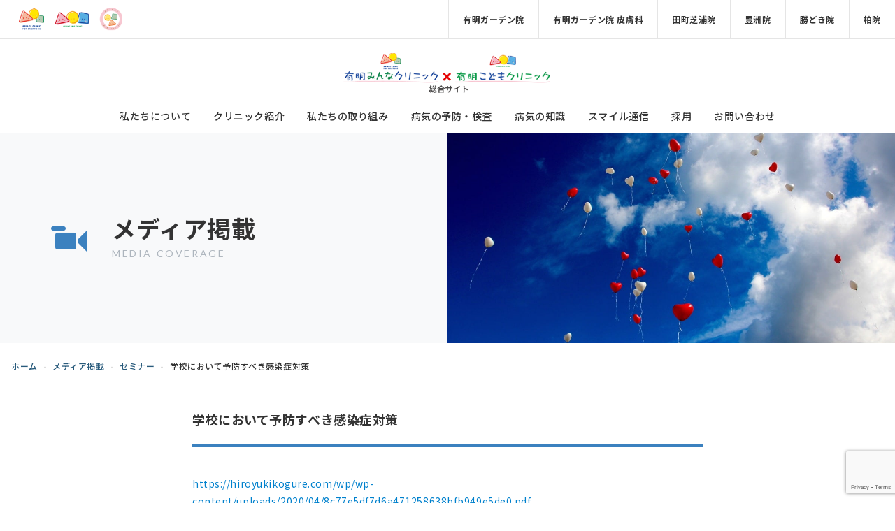

--- FILE ---
content_type: text/html; charset=UTF-8
request_url: https://child-clinic.or.jp/media-coverages/10111/
body_size: 121204
content:
<!doctype html><html lang="ja"><head prefix="og: http://ogp.me/ns# fb: http://ogp.me/ns/fb# article: http://ogp.me/ns/article#"><meta charset="UTF-8"><meta name="viewport" content="width=device-width, initial-scale=1, shrink-to-fit=no"><link href="https://fonts.googleapis.com/css2?family=Noto+Sans+JP:wght@400;500;700&display=swap" rel="stylesheet"><link href="https://child-clinic.or.jp/wp-content/cache/autoptimize/autoptimize_single_cd6232c89d472868c0af0415fc2f5221.php?1724048718" rel="stylesheet" type="text/css"><style>#wpadminbar #wp-admin-bar-wccp_free_top_button .ab-icon:before {
	content: "\f160";
	color: #02CA02;
	top: 3px;
}
#wpadminbar #wp-admin-bar-wccp_free_top_button .ab-icon {
	transform: rotate(45deg);
}</style><meta name='robots' content='noindex, follow' />  <script defer src="[data-uri]"></script> <title>学校において予防すべき感染症対策 - 有明みんなクリニック・有明こどもクリニック総合サイト</title><meta property="og:locale" content="ja_JP" /><meta property="og:type" content="article" /><meta property="og:title" content="学校において予防すべき感染症対策 - 有明みんなクリニック・有明こどもクリニック総合サイト" /><meta property="og:description" content="https://hiroyukikogure.com/wp/wp-content/uploads/2020/04/8c77e5df7d6a471258638bfb949e5de0.pdf講演場所：有明小学校" /><meta property="og:url" content="https://child-clinic.or.jp/media-coverages/10111/" /><meta property="og:site_name" content="有明みんなクリニック・有明こどもクリニック総合サイト" /><meta property="article:publisher" content="https://www.facebook.com/profile.php?id=61557730733079" /><meta property="article:modified_time" content="2020-06-05T07:17:24+00:00" /><meta name="twitter:card" content="summary_large_image" /> <script type="application/ld+json" class="yoast-schema-graph">{"@context":"https://schema.org","@graph":[{"@type":"WebPage","@id":"https://child-clinic.or.jp/media-coverages/10111/","url":"https://child-clinic.or.jp/media-coverages/10111/","name":"学校において予防すべき感染症対策 - 有明みんなクリニック・有明こどもクリニック総合サイト","isPartOf":{"@id":"https://child-clinic.or.jp/#website"},"datePublished":"2013-02-26T07:15:00+00:00","dateModified":"2020-06-05T07:17:24+00:00","breadcrumb":{"@id":"https://child-clinic.or.jp/media-coverages/10111/#breadcrumb"},"inLanguage":"ja","potentialAction":[{"@type":"ReadAction","target":["https://child-clinic.or.jp/media-coverages/10111/"]}]},{"@type":"BreadcrumbList","@id":"https://child-clinic.or.jp/media-coverages/10111/#breadcrumb","itemListElement":[{"@type":"ListItem","position":1,"name":"ホーム","item":"https://child-clinic.or.jp/"},{"@type":"ListItem","position":2,"name":"メディア掲載","item":"https://child-clinic.or.jp/media-coverages/"},{"@type":"ListItem","position":3,"name":"学校において予防すべき感染症対策"}]},{"@type":"WebSite","@id":"https://child-clinic.or.jp/#website","url":"https://child-clinic.or.jp/","name":"有明みんなクリニック・有明こどもクリニック総合サイト","description":"江東区有明・豊洲・勝どき・田町芝浦の小児科・小児皮膚科・アレルギー科・内科・小児耳鼻咽喉科・耳鼻咽喉科クリニック","publisher":{"@id":"https://child-clinic.or.jp/#organization"},"potentialAction":[{"@type":"SearchAction","target":{"@type":"EntryPoint","urlTemplate":"https://child-clinic.or.jp/?s={search_term_string}"},"query-input":{"@type":"PropertyValueSpecification","valueRequired":true,"valueName":"search_term_string"}}],"inLanguage":"ja"},{"@type":"Organization","@id":"https://child-clinic.or.jp/#organization","name":"有明みんなクリニック・有明こどもクリニック・有明ひふかクリニック","url":"https://child-clinic.or.jp/","logo":{"@type":"ImageObject","inLanguage":"ja","@id":"https://child-clinic.or.jp/#/schema/logo/image/","url":"https://child-clinic.or.jp/wp-content/uploads/2020/08/logo_brand.png","contentUrl":"https://child-clinic.or.jp/wp-content/uploads/2020/08/logo_brand.png","width":468,"height":110,"caption":"有明みんなクリニック・有明こどもクリニック・有明ひふかクリニック"},"image":{"@id":"https://child-clinic.or.jp/#/schema/logo/image/"},"sameAs":["https://www.facebook.com/profile.php?id=61557730733079"]}]}</script> <link rel='dns-prefetch' href='//stats.wp.com' /><link rel='dns-prefetch' href='//fonts.googleapis.com' /><link rel="alternate" type="application/rss+xml" title="有明みんなクリニック・有明こどもクリニック総合サイト &raquo; フィード" href="https://child-clinic.or.jp/feed/" /><link rel="alternate" type="application/rss+xml" title="有明みんなクリニック・有明こどもクリニック総合サイト &raquo; コメントフィード" href="https://child-clinic.or.jp/comments/feed/" /> <script defer src="[data-uri]"></script> <style id='wp-emoji-styles-inline-css' type='text/css'>img.wp-smiley, img.emoji {
		display: inline !important;
		border: none !important;
		box-shadow: none !important;
		height: 1em !important;
		width: 1em !important;
		margin: 0 0.07em !important;
		vertical-align: -0.1em !important;
		background: none !important;
		padding: 0 !important;
	}</style><link rel='stylesheet' id='wp-block-library-css' href='https://child-clinic.or.jp/wp-includes/css/dist/block-library/style.min.css?ver=6.6.4' type='text/css' media='all' /><link rel='stylesheet' id='mediaelement-css' href='https://child-clinic.or.jp/wp-includes/js/mediaelement/mediaelementplayer-legacy.min.css?ver=4.2.17' type='text/css' media='all' /><link rel='stylesheet' id='wp-mediaelement-css' href='https://child-clinic.or.jp/wp-includes/js/mediaelement/wp-mediaelement.min.css?ver=6.6.4' type='text/css' media='all' /><style id='jetpack-sharing-buttons-style-inline-css' type='text/css'>.jetpack-sharing-buttons__services-list{display:flex;flex-direction:row;flex-wrap:wrap;gap:0;list-style-type:none;margin:5px;padding:0}.jetpack-sharing-buttons__services-list.has-small-icon-size{font-size:12px}.jetpack-sharing-buttons__services-list.has-normal-icon-size{font-size:16px}.jetpack-sharing-buttons__services-list.has-large-icon-size{font-size:24px}.jetpack-sharing-buttons__services-list.has-huge-icon-size{font-size:36px}@media print{.jetpack-sharing-buttons__services-list{display:none!important}}.editor-styles-wrapper .wp-block-jetpack-sharing-buttons{gap:0;padding-inline-start:0}ul.jetpack-sharing-buttons__services-list.has-background{padding:1.25em 2.375em}</style><link rel='stylesheet' id='kicon-css' href='https://child-clinic.or.jp/wp-content/cache/autoptimize/autoptimize_single_eac929795279ad08221d23158d94def6.php?ver=1634105871' type='text/css' media='all' /><link rel='stylesheet' id='kicon-block-css' href='https://child-clinic.or.jp/wp-content/cache/autoptimize/autoptimize_single_0e82850a133612e6818fe1292e9457a3.php?ver=1634105871' type='text/css' media='all' /><link rel='stylesheet' id='sass-basis-core-css' href='https://child-clinic.or.jp/wp-content/cache/autoptimize/autoptimize_single_c683dc0ea852d5dcd34317b8c047bd94.php?ver=1741806327' type='text/css' media='all' /><link rel='stylesheet' id='snow-monkey-editor-css' href='https://child-clinic.or.jp/wp-content/cache/autoptimize/autoptimize_single_01809ebadc501721a669b66990b015c0.php?ver=1741806327' type='text/css' media='all' /><link rel='stylesheet' id='snow-monkey-editor@front-css' href='https://child-clinic.or.jp/wp-content/cache/autoptimize/autoptimize_single_b29268ef78bedd3072b0c878e7200e72.php?ver=1741806327' type='text/css' media='all' /><style id='classic-theme-styles-inline-css' type='text/css'>/*! This file is auto-generated */
.wp-block-button__link{color:#fff;background-color:#32373c;border-radius:9999px;box-shadow:none;text-decoration:none;padding:calc(.667em + 2px) calc(1.333em + 2px);font-size:1.125em}.wp-block-file__button{background:#32373c;color:#fff;text-decoration:none}</style><style id='global-styles-inline-css' type='text/css'>:root{--wp--preset--aspect-ratio--square: 1;--wp--preset--aspect-ratio--4-3: 4/3;--wp--preset--aspect-ratio--3-4: 3/4;--wp--preset--aspect-ratio--3-2: 3/2;--wp--preset--aspect-ratio--2-3: 2/3;--wp--preset--aspect-ratio--16-9: 16/9;--wp--preset--aspect-ratio--9-16: 9/16;--wp--preset--color--black: #000;--wp--preset--color--cyan-bluish-gray: #abb8c3;--wp--preset--color--white: #ffffff;--wp--preset--color--pale-pink: #f78da7;--wp--preset--color--vivid-red: #cf2e2e;--wp--preset--color--luminous-vivid-orange: #ff6900;--wp--preset--color--luminous-vivid-amber: #fcb900;--wp--preset--color--light-green-cyan: #7bdcb5;--wp--preset--color--vivid-green-cyan: #00d084;--wp--preset--color--pale-cyan-blue: #8ed1fc;--wp--preset--color--vivid-cyan-blue: #0693e3;--wp--preset--color--vivid-purple: #9b51e0;--wp--preset--color--primary: #295b7c;--wp--preset--color--secondary: #d17000;--wp--preset--color--success: #3b81bf;--wp--preset--color--info: #17a2b8;--wp--preset--color--warning: #ffc107;--wp--preset--color--danger: #b50046;--wp--preset--color--light: #f8f9fa;--wp--preset--color--dark: #333;--wp--preset--color--bg-primary: #cef0db;--wp--preset--color--bg-secondary: #f6e2cc;--wp--preset--color--bg-success: #eaf7d4;--wp--preset--color--bg-info: #d1ecf1;--wp--preset--color--bg-warning: #fff3cd;--wp--preset--color--bg-danger: #f0ccda;--wp--preset--color--bg-light: #fefefe;--wp--preset--color--bg-dark: #d6d6d6;--wp--preset--gradient--vivid-cyan-blue-to-vivid-purple: linear-gradient(135deg,rgba(6,147,227,1) 0%,rgb(155,81,224) 100%);--wp--preset--gradient--light-green-cyan-to-vivid-green-cyan: linear-gradient(135deg,rgb(122,220,180) 0%,rgb(0,208,130) 100%);--wp--preset--gradient--luminous-vivid-amber-to-luminous-vivid-orange: linear-gradient(135deg,rgba(252,185,0,1) 0%,rgba(255,105,0,1) 100%);--wp--preset--gradient--luminous-vivid-orange-to-vivid-red: linear-gradient(135deg,rgba(255,105,0,1) 0%,rgb(207,46,46) 100%);--wp--preset--gradient--very-light-gray-to-cyan-bluish-gray: linear-gradient(135deg,rgb(238,238,238) 0%,rgb(169,184,195) 100%);--wp--preset--gradient--cool-to-warm-spectrum: linear-gradient(135deg,rgb(74,234,220) 0%,rgb(151,120,209) 20%,rgb(207,42,186) 40%,rgb(238,44,130) 60%,rgb(251,105,98) 80%,rgb(254,248,76) 100%);--wp--preset--gradient--blush-light-purple: linear-gradient(135deg,rgb(255,206,236) 0%,rgb(152,150,240) 100%);--wp--preset--gradient--blush-bordeaux: linear-gradient(135deg,rgb(254,205,165) 0%,rgb(254,45,45) 50%,rgb(107,0,62) 100%);--wp--preset--gradient--luminous-dusk: linear-gradient(135deg,rgb(255,203,112) 0%,rgb(199,81,192) 50%,rgb(65,88,208) 100%);--wp--preset--gradient--pale-ocean: linear-gradient(135deg,rgb(255,245,203) 0%,rgb(182,227,212) 50%,rgb(51,167,181) 100%);--wp--preset--gradient--electric-grass: linear-gradient(135deg,rgb(202,248,128) 0%,rgb(113,206,126) 100%);--wp--preset--gradient--midnight: linear-gradient(135deg,rgb(2,3,129) 0%,rgb(40,116,252) 100%);--wp--preset--font-size--small: 12px;--wp--preset--font-size--medium: 16px;--wp--preset--font-size--large: 20px;--wp--preset--font-size--x-large: 42px;--wp--preset--font-size--larger: 48px;--wp--preset--spacing--20: 0.44rem;--wp--preset--spacing--30: 0.67rem;--wp--preset--spacing--40: 1rem;--wp--preset--spacing--50: 1.5rem;--wp--preset--spacing--60: 2.25rem;--wp--preset--spacing--70: 3.38rem;--wp--preset--spacing--80: 5.06rem;--wp--preset--shadow--natural: 6px 6px 9px rgba(0, 0, 0, 0.2);--wp--preset--shadow--deep: 12px 12px 50px rgba(0, 0, 0, 0.4);--wp--preset--shadow--sharp: 6px 6px 0px rgba(0, 0, 0, 0.2);--wp--preset--shadow--outlined: 6px 6px 0px -3px rgba(255, 255, 255, 1), 6px 6px rgba(0, 0, 0, 1);--wp--preset--shadow--crisp: 6px 6px 0px rgba(0, 0, 0, 1);}:where(.is-layout-flex){gap: 0.5em;}:where(.is-layout-grid){gap: 0.5em;}body .is-layout-flex{display: flex;}.is-layout-flex{flex-wrap: wrap;align-items: center;}.is-layout-flex > :is(*, div){margin: 0;}body .is-layout-grid{display: grid;}.is-layout-grid > :is(*, div){margin: 0;}:where(.wp-block-columns.is-layout-flex){gap: 2em;}:where(.wp-block-columns.is-layout-grid){gap: 2em;}:where(.wp-block-post-template.is-layout-flex){gap: 1.25em;}:where(.wp-block-post-template.is-layout-grid){gap: 1.25em;}.has-black-color{color: var(--wp--preset--color--black) !important;}.has-cyan-bluish-gray-color{color: var(--wp--preset--color--cyan-bluish-gray) !important;}.has-white-color{color: var(--wp--preset--color--white) !important;}.has-pale-pink-color{color: var(--wp--preset--color--pale-pink) !important;}.has-vivid-red-color{color: var(--wp--preset--color--vivid-red) !important;}.has-luminous-vivid-orange-color{color: var(--wp--preset--color--luminous-vivid-orange) !important;}.has-luminous-vivid-amber-color{color: var(--wp--preset--color--luminous-vivid-amber) !important;}.has-light-green-cyan-color{color: var(--wp--preset--color--light-green-cyan) !important;}.has-vivid-green-cyan-color{color: var(--wp--preset--color--vivid-green-cyan) !important;}.has-pale-cyan-blue-color{color: var(--wp--preset--color--pale-cyan-blue) !important;}.has-vivid-cyan-blue-color{color: var(--wp--preset--color--vivid-cyan-blue) !important;}.has-vivid-purple-color{color: var(--wp--preset--color--vivid-purple) !important;}.has-black-background-color{background-color: var(--wp--preset--color--black) !important;}.has-cyan-bluish-gray-background-color{background-color: var(--wp--preset--color--cyan-bluish-gray) !important;}.has-white-background-color{background-color: var(--wp--preset--color--white) !important;}.has-pale-pink-background-color{background-color: var(--wp--preset--color--pale-pink) !important;}.has-vivid-red-background-color{background-color: var(--wp--preset--color--vivid-red) !important;}.has-luminous-vivid-orange-background-color{background-color: var(--wp--preset--color--luminous-vivid-orange) !important;}.has-luminous-vivid-amber-background-color{background-color: var(--wp--preset--color--luminous-vivid-amber) !important;}.has-light-green-cyan-background-color{background-color: var(--wp--preset--color--light-green-cyan) !important;}.has-vivid-green-cyan-background-color{background-color: var(--wp--preset--color--vivid-green-cyan) !important;}.has-pale-cyan-blue-background-color{background-color: var(--wp--preset--color--pale-cyan-blue) !important;}.has-vivid-cyan-blue-background-color{background-color: var(--wp--preset--color--vivid-cyan-blue) !important;}.has-vivid-purple-background-color{background-color: var(--wp--preset--color--vivid-purple) !important;}.has-black-border-color{border-color: var(--wp--preset--color--black) !important;}.has-cyan-bluish-gray-border-color{border-color: var(--wp--preset--color--cyan-bluish-gray) !important;}.has-white-border-color{border-color: var(--wp--preset--color--white) !important;}.has-pale-pink-border-color{border-color: var(--wp--preset--color--pale-pink) !important;}.has-vivid-red-border-color{border-color: var(--wp--preset--color--vivid-red) !important;}.has-luminous-vivid-orange-border-color{border-color: var(--wp--preset--color--luminous-vivid-orange) !important;}.has-luminous-vivid-amber-border-color{border-color: var(--wp--preset--color--luminous-vivid-amber) !important;}.has-light-green-cyan-border-color{border-color: var(--wp--preset--color--light-green-cyan) !important;}.has-vivid-green-cyan-border-color{border-color: var(--wp--preset--color--vivid-green-cyan) !important;}.has-pale-cyan-blue-border-color{border-color: var(--wp--preset--color--pale-cyan-blue) !important;}.has-vivid-cyan-blue-border-color{border-color: var(--wp--preset--color--vivid-cyan-blue) !important;}.has-vivid-purple-border-color{border-color: var(--wp--preset--color--vivid-purple) !important;}.has-vivid-cyan-blue-to-vivid-purple-gradient-background{background: var(--wp--preset--gradient--vivid-cyan-blue-to-vivid-purple) !important;}.has-light-green-cyan-to-vivid-green-cyan-gradient-background{background: var(--wp--preset--gradient--light-green-cyan-to-vivid-green-cyan) !important;}.has-luminous-vivid-amber-to-luminous-vivid-orange-gradient-background{background: var(--wp--preset--gradient--luminous-vivid-amber-to-luminous-vivid-orange) !important;}.has-luminous-vivid-orange-to-vivid-red-gradient-background{background: var(--wp--preset--gradient--luminous-vivid-orange-to-vivid-red) !important;}.has-very-light-gray-to-cyan-bluish-gray-gradient-background{background: var(--wp--preset--gradient--very-light-gray-to-cyan-bluish-gray) !important;}.has-cool-to-warm-spectrum-gradient-background{background: var(--wp--preset--gradient--cool-to-warm-spectrum) !important;}.has-blush-light-purple-gradient-background{background: var(--wp--preset--gradient--blush-light-purple) !important;}.has-blush-bordeaux-gradient-background{background: var(--wp--preset--gradient--blush-bordeaux) !important;}.has-luminous-dusk-gradient-background{background: var(--wp--preset--gradient--luminous-dusk) !important;}.has-pale-ocean-gradient-background{background: var(--wp--preset--gradient--pale-ocean) !important;}.has-electric-grass-gradient-background{background: var(--wp--preset--gradient--electric-grass) !important;}.has-midnight-gradient-background{background: var(--wp--preset--gradient--midnight) !important;}.has-small-font-size{font-size: var(--wp--preset--font-size--small) !important;}.has-medium-font-size{font-size: var(--wp--preset--font-size--medium) !important;}.has-large-font-size{font-size: var(--wp--preset--font-size--large) !important;}.has-x-large-font-size{font-size: var(--wp--preset--font-size--x-large) !important;}
:where(.wp-block-post-template.is-layout-flex){gap: 1.25em;}:where(.wp-block-post-template.is-layout-grid){gap: 1.25em;}
:where(.wp-block-columns.is-layout-flex){gap: 2em;}:where(.wp-block-columns.is-layout-grid){gap: 2em;}
:root :where(.wp-block-pullquote){font-size: 1.5em;line-height: 1.6;}</style><link rel='stylesheet' id='contact-form-7-css' href='https://child-clinic.or.jp/wp-content/cache/autoptimize/autoptimize_single_3fd2afa98866679439097f4ab102fe0a.php?ver=6.0.6' type='text/css' media='all' /><link rel='stylesheet' id='snow-monkey-editor@view-css' href='https://child-clinic.or.jp/wp-content/cache/autoptimize/autoptimize_single_5409102eba7a2c43161079f243069160.php?ver=1741806327' type='text/css' media='all' /><link rel='stylesheet' id='clinics-google-fonts-css' href='https://fonts.googleapis.com/css?family=Lato%3A400%2C700&#038;display=swap&#038;ver=6.6.4' type='text/css' media='all' /><link rel='stylesheet' id='dashicons-css' href='https://child-clinic.or.jp/wp-includes/css/dashicons.min.css?ver=6.6.4' type='text/css' media='all' /><link rel='stylesheet' id='clinics-screen-css' href='https://child-clinic.or.jp/wp-content/cache/autoptimize/autoptimize_single_8dd47f69687437a9f6a032630763f1de.php?ver=2390d5af6bea9c777db3c1793726ca418cf2c4c9dd728bc46752878ee6da501c' type='text/css' media='all' /><link rel='stylesheet' id='slb_core-css' href='https://child-clinic.or.jp/wp-content/cache/autoptimize/autoptimize_single_a5bb779e3f9eef4a7dac11ff9eb10e19.php?ver=2.9.4' type='text/css' media='all' /><link rel='stylesheet' id='tsoh-style-css' href='https://child-clinic.or.jp/wp-content/cache/autoptimize/autoptimize_single_a3b650d6def5cc77f63a87a79251803c.php?ver=2.2.1' type='text/css' media='all' /> <script type="text/javascript" src="https://child-clinic.or.jp/wp-includes/js/jquery/jquery.min.js?ver=3.7.1" id="jquery-core-js"></script> <script defer type="text/javascript" src="https://child-clinic.or.jp/wp-includes/js/jquery/jquery-migrate.min.js?ver=3.4.1" id="jquery-migrate-js"></script> <script type="text/javascript" src="https://child-clinic.or.jp/wp-content/cache/autoptimize/autoptimize_single_f59a1dc32880e740b64e3e8e0f639284.php?ver=1741806327" id="snow-monkey-editor-js" defer="defer" data-wp-strategy="defer"></script> <link rel="https://api.w.org/" href="https://child-clinic.or.jp/wp-json/" /><link rel="alternate" title="JSON" type="application/json" href="https://child-clinic.or.jp/wp-json/wp/v2/tsmed_media_coverage/10111" /><link rel="EditURI" type="application/rsd+xml" title="RSD" href="https://child-clinic.or.jp/xmlrpc.php?rsd" /><meta name="generator" content="WordPress 6.6.4" /><link rel='shortlink' href='https://child-clinic.or.jp/?p=10111' /><link rel="alternate" title="oEmbed (JSON)" type="application/json+oembed" href="https://child-clinic.or.jp/wp-json/oembed/1.0/embed?url=https%3A%2F%2Fchild-clinic.or.jp%2Fmedia-coverages%2F10111" /><link rel="alternate" title="oEmbed (XML)" type="text/xml+oembed" href="https://child-clinic.or.jp/wp-json/oembed/1.0/embed?url=https%3A%2F%2Fchild-clinic.or.jp%2Fmedia-coverages%2F10111&#038;format=xml" />  <script defer src="[data-uri]"></script> <noscript><img height="1" width="1" style="display:none"
src="https://www.facebook.com/tr?id=1567733390669718&ev=PageView&noscript=1"
/></noscript> <script defer id="wpcp_disable_selection" src="[data-uri]"></script> <script defer id="wpcp_disable_Right_Click" src="[data-uri]"></script> <style>.unselectable
{
-moz-user-select:none;
-webkit-user-select:none;
cursor: default;
}
html
{
-webkit-touch-callout: none;
-webkit-user-select: none;
-khtml-user-select: none;
-moz-user-select: none;
-ms-user-select: none;
user-select: none;
-webkit-tap-highlight-color: rgba(0,0,0,0);
}</style> <script defer id="wpcp_css_disable_selection" src="[data-uri]"></script> <style>img#wpstats{display:none}</style><style type="text/css">.site-reservation-link:hover,.site-reservation-link:active{background-color:#204863;}</style><link rel="icon" href="https://child-clinic.or.jp/wp-content/uploads/2020/09/cropped-favicon-32x32.png" sizes="32x32" /><link rel="icon" href="https://child-clinic.or.jp/wp-content/uploads/2020/09/cropped-favicon-192x192.png" sizes="192x192" /><link rel="apple-touch-icon" href="https://child-clinic.or.jp/wp-content/uploads/2020/09/cropped-favicon-180x180.png" /><meta name="msapplication-TileImage" content="https://child-clinic.or.jp/wp-content/uploads/2020/09/cropped-favicon-270x270.png" /><style type="text/css" id="wp-custom-css">/* NEW CHILD CLINIC CSS */
/*----------------------
 * 1. Theme Overwrite
 * 	  1.1 Collapsible
 * 2. Gutenberg
 * 	  2.1 Bug
 * 	  2.2 Add Class
 * 3. Header
 * 	  3.1 MS Logo
 * 	  3.2 Custom Logo
 * 	  3.3 Menu
 * 4. Widget
 * 5. Page Contact
 * 6. Utility
 * 	  6.1 Br
 * 	  6.2 Text Align
 */



/* 固定ページのページタイトルとアイキャッチ画像を非表示 */
.page .page-header {
    display: none;
}
/*************************************
1. Theme Overwrite
*************************************/
/* 1.1 Collapsible
===========================*/
.clinics-collapsible-header {
  height: auto;
}
.clinics-collapsible-header:after {
  right: 4px;
}


/*************************************
2. Gutenberg
*************************************/
/* 2.1 Bug
===========================*/
.wp-block-button {
margin-top: 10px;
margin-bottom: 30px;
}
.clinics-collapsible:not(:last-child)  {
margin-bottom: 0 !important;
}
img,
.wp-block-image img,
.wp-block-media-text__media img,
.wp-block-table img {
width: 100%;
height: auto;
}


/* 2.2 Add Class
=========================== */
.group__column-one .wp-block-group__inner-container {
  max-width: 554px;
}
.bg__leafGreen .wp-block-media-text__content {
  background-color: #fbfcfa;
}
.responsive__wrap {
  height: 0;
  overflow: hidden;
  padding-bottom: 56.25%;
  position: relative;
}
.responsive__wrap iframe {
  position: absolute;
  left: 0;
  top: 0;
  height: 100%;
  width: 100%;
}



/*************************************
3. Header
*************************************/
/* 3.1 MS Logo
=========================== */
.clinics-ms-nav-link {
  padding: 8px 20px;
}
.clinics-ms-nav-link .clinics-ms-logo {
  max-height: 38px;
}



/* 3.2 Custom Logo
=========================== */
.site-title {
  transform: translateX(16px);
  -webkit-transform: translateX(16px);
}
.custom-logo{
  /*max-width: 233px;*/
  max-width: none;
}
@media (min-width: 768px) {
  .site-title {
    margin-bottom: 0;
    transform: translateX(0);
    -webkit-transform: translateX(0);
  }
  .custom-logo {
    max-width: 480px;
    max-height: 60px;
  }
}


/* 3.3 Menu
===========================*/
.main-nav-menu>li.toggle>.sub-menu {
  flex-flow: wrap;
}
@media (min-width: 768px) {
  .main-nav-menu>li>.sub-menu>li {
   
    width: calc( ( 100% ) / 3 );
  }
}



/*************************************
4. Widget
*************************************/
.footer-widget-area-container .container {
  max-width: 1700px;
}
.widget-footer {
  padding: 30px 20px;
}
.footer-widget-area .announcement {
  margin-bottom: 8px;
  color: #ec080c;
}
.footer-widget-area .wp-block-table {
  margin-top: 0;
  border: none;
}
.footer-widget-area .wp-block-table th,
.footer-widget-area .wp-block-table td {
  vertical-align: middle;
}
.footer-widget-area .wp-block-table tbody th {
  white-space: normal;
  min-width: 123px;
  max-width: 123px;
}
@media (min-width: 768px) {
  .widget-footer {
    padding: 30px;
  }
  .footer-widget-area .wp-block-table tbody th {
    white-space: nowrap;
    max-width: none;
  }
}


/*************************************
5. Page Contact
*************************************/
.form-required {
  display: inline-block;
  background: #c71e1e;
  margin: 0 0 0 5px;
  font-size: 0.63rem;
  color: #FFF;
  vertical-align: baseline;
  padding: 0 8px;
  font-weight: bold;
  position: relative;
  top: -1px;
}
.form-ttl {
  display: inline-block;
  margin-bottom: 4px;
  width: 100%;
}
.wpcf7-form .wpcf7-list-item {
  display: inline-block;
}
.wpcf7-form .btn-group-contact input[type="button"].fix,
.wpcf7-form .btn-group-contact input[type="submit"] {
  display: block;
  border-width: 1px;
  border-radius: 0.3rem;
  font-weight: 500;
  margin: 0 auto;
  padding: 1rem 1.875rem !important;
  width: 148px !important;
}
.wpcf7-form .btn-group-contact input[type="button"].fix {
  background-color: #8a8a8a !important;
  color: #fff !important;
  height: auto !important;
}
.wpcf7-form .btn-group-contact .ajax-loader {
  margin: 4px auto 0;
  display: block;
}
@media (min-width: 992px) {
  .wpcf7-form label {
    width: 100%;
  }
  .wpcf7-form input[type="text"],
  .wpcf7-form input[type="email"],
  .wpcf7-form input[type="tel"] {
    width: 65% !important;
  }
  .wpcf7-form .wpcf7-list-item.first {
    padding-left: .37rem;
  }
}



/*************************************
6. Utility
*************************************/
/* 6.1 Br
=========================== */
.u-br__sp {
  display: inline-block !important;
}
.u-br__tab {
  display: none !important;
}
.u-br__pc {
  display: none !important;
}
@media screen and (min-width: 768px) and (max-width: 991px) {
  .u-br__sp {
    display: none !important;
  }
  .u-br__tab {
    display: inline-block !important;
  }
  .u-br__pc {
    display: none !important;
  }
}
@media screen and (min-width: 992px) {
  .u-br__sp {
    display: none !important;
  }
  .u-br__tab {
    display: none !important;
  }
  .u-br__pc {
    display: inline-block !important;
  }
}


/* 6.2 Text Align
=========================== */
.u-textCenter {
  text-align: center !important;
}

#slb_viewer_slb_default > div.slb_viewer_layout > div > div.slb_content > div.slb_controls > span.slb_slideshow > span {
	background:none;
	
}





body {
  font-family: "Noto Sans JP", "Helvetica Neue", "Helvetica", "Arial", sans-serif !important;
  font-weight: 400; /* ← Mediumで視認性UP（1段階太く） */
  letter-spacing: 0.04em; /* ← 読みやすさ向上のための字間 */
  line-height: 1.8;
}

nav a, .menu a, .navigation a {
  font-weight: 500; /* ナビはさらに強調して太めに */
}




.box {/* スタッフ紹介の吹き出し */
    position: relative;
    padding: 1.5rem 1.2rem 1.7rem; /* 余白 */
    border-bottom: 2px solid #333;
    background: linear-gradient(#FFFACD 0 calc(100% - 0.2rem), white calc(100% - 0.2rem)); /* 淡い黄色に変更 */
    font-size: 14px;
}

.box:before,
.box:after {
    position: absolute;
    left: 50%;
    content: "";
    height: 0;
    width: 0;
}

.box:before {
    top: 100%;
    border: 9px solid;
    border-color: transparent;
    border-top-color: #333;
    margin-left: -9px;
}

.box:after {
    top: 99%;
    border: 8px solid;
    border-color: transparent;
    border-top-color: white;
    margin-left: -8px;
}

.box p {
    color: #333;
    line-height: 1.6;
    margin: 0;
}

/* 名前だけ強調する場合 */
.box p span.name {
    font-weight: bold;
    font-size: 18px;
}


.box-blue { /* 水色の吹き出し  */
    position: relative;
    padding: 1.5rem 1.2rem 1.7rem;
    border-bottom: 2px solid #333;
    background: linear-gradient(#DFF3F9 0 calc(100% - 0.2rem), white calc(100% - 0.2rem));
    font-size: 14px;
}

.box-blue:before,
.box-blue:after {
    position: absolute;
    left: 50%;
    content: "";
    height: 0;
    width: 0;
}

.box-blue:before {
    top: 100%;
    border: 9px solid;
    border-color: transparent;
    border-top-color: #333;
    margin-left: -9px;
}

.box-blue:after {
    top: 99%;
    border: 8px solid;
    border-color: transparent;
    border-top-color: white;
    margin-left: -8px;
}

.box-blue p {
    color: #333;
    line-height: 1.6;
    margin: 0;
}

.box-blue p span.name {
    font-weight: bold;
    font-size: 18px;
}

/* modal */
.p-layer {
  /* background: rgba(0, 0, 0, 0.5); */
  width: 100%;
  height: 100%;
  position: fixed;
  top: 0;
  left: 0;
  z-index: -1;
  opacity: 0;
  visibility: hidden;
  transition: opacity 1s linear, visibility 1s linear, z-index 1s linear;
}

.p-layer.is-open {
  z-index: 999999;
  opacity: 1;
  visibility: visible;
}

.p-layer.is-open .p-modal {
  opacity: 1;
  visibility: visible;
}

.p-modal__button-wrap {
  position: absolute;
  right: -19px;
  top: -19px;
  display: inline-flex;
}


.p-close-button {
  position: relative;
  width: 38px;
  height: 38px;
  background: #20327e;
  border-radius: 50%;
  padding: 0;
  border: transparent;
  cursor: pointer;
}

.p-close-button span {
  width: 25px;
  height: 2px;
  background: #fff;
  display: inline-block;
  position: absolute;
  left: calc(50% - 12px);
  top: 50%;
  border-radius: 20px;
}

.p-close-button span:nth-child(1) {
  transform: rotate(45deg) translate(-1px, -1px);
}

.p-close-button span:nth-child(2) {
  transform: rotate(-45deg) translate(1px, -1px);
}

.p-modal {
  position: absolute;
  top: 50%;
  left: 50%;
  z-index: 101;
  transform: translate(-50%, -50%);
  -webkit-transform: translate(-50%, -50%);
  -ms-transform: translate(-50%, -50%);
  margin-right: auto;
  margin-left: auto;
  width: 45%;
  min-width: 300px;
  max-width:400px;
  opacity: 0;
  visibility: hidden;
  transition: visibility .7s linear, opacity .7s linear;
}


.p-modal__inner {
  position: relative;
  margin-left: auto;
  margin-right: auto;
  background: #fff;
  box-shadow: 10px 10px 13px 2px rgba(0, 0, 0, 0.25);
  border-radius: 13px;
  display: block;
  padding: 0;
  height: auto;
}

@media screen and (max-width:1279px) {
  .p-modal {
    width: 35%;
  }
}

@media screen and (max-width:500px) {
  .p-modal {
    top: 47%;
    max-height: none;
    overflow-y: inherit;
  }
}</style><meta name="google-site-verification" content="eyR8e2VjYy_6RoAOImXR8uCR4yJxeJyEY-QglBMUvug" /></head><body class="tsmed_media_coverage-template-default single single-tsmed_media_coverage postid-10111 wp-custom-logo wp-embed-responsive unselectable metaslider-plugin no-sidebar not-wp-admin"> <noscript> <iframe src="https://www.googletagmanager.com/ns.html?id=GTM-TLVWQT79"
 height="0" width="0" style="display:none;visibility:hidden"></iframe> </noscript><div id="page" class="site"> <a class="skip-link" href="#content"> メインコンテンツへスキップ</a><header id="masthead" class="site__header bg-white sticky-top"><header class="clinics-ms-nav d-none d-md-flex"> <a href="/" class="clinics-ms-nav-link"><img width="468" height="110" src="https://child-clinic.or.jp/wp-content/uploads/2020/08/logo_brand2.png" class="clinics-ms-logo" alt="有明みんなクリニック・有明こどもクリニック・有明ひふかクリニック" decoding="async" fetchpriority="high" srcset="https://child-clinic.or.jp/wp-content/uploads/2020/08/logo_brand2.png 468w, https://child-clinic.or.jp/wp-content/uploads/2020/08/logo_brand2-290x68.png 290w" sizes="(max-width: 468px) 100vw, 468px" /></a><nav class="clinics-ms-menu-container clinics-ms-menu-pc"><ul id="menu-%e5%8c%bb%e9%99%a2%e4%b8%80%e8%a6%a7%e3%83%a1%e3%83%8b%e3%83%a5%e3%83%bc" class="clinics-ms-menu"><li id="menu-item-9875" class="menu-item menu-item-type-custom menu-item-object-custom menu-item-9875 menu-item-with-image"><a target="_blank" rel="noopener" href="https://ariake.child-clinic.or.jp/">有明ガーデン院</a></li><li id="menu-item-11653" class="menu-item menu-item-type-custom menu-item-object-custom menu-item-11653 menu-item-with-image"><a target="_blank" rel="noopener" href="https://ariakeskin-garden.child-clinic.or.jp/">有明ガーデン院 皮膚科</a></li><li id="menu-item-9878" class="menu-item menu-item-type-custom menu-item-object-custom menu-item-9878 menu-item-with-image"><a target="_blank" rel="noopener" href="https://tamachi-shibaura.child-clinic.or.jp/">田町芝浦院</a></li><li id="menu-item-9876" class="menu-item menu-item-type-custom menu-item-object-custom menu-item-9876 menu-item-with-image"><a target="_blank" rel="noopener" href="https://toyosu.child-clinic.or.jp">豊洲院</a></li><li id="menu-item-9877" class="menu-item menu-item-type-custom menu-item-object-custom menu-item-9877 menu-item-with-image"><a target="_blank" rel="noopener" href="https://child-clinic.or.jp/kachidokibyoin.html">勝どき院</a></li><li id="menu-item-15943" class="menu-item menu-item-type-custom menu-item-object-custom menu-item-15943"><a href="https://kashiwa.child-clinic.or.jp/">柏院</a></li></ul></nav></header><div class="container position-relative"><div class="d-flex flex-column justify-content-center site-brand"><div class="d-flex justify-content-between position-relative"><div id="site-branding" class="mx-auto"><div class="site-title"><a href="https://child-clinic.or.jp/" class="custom-logo-link" rel="home"><img width="500" height="100" src="https://child-clinic.or.jp/wp-content/uploads/2024/05/cropped-36c77fdd35e7325a58f570e59448391d-e1714535343104.png" class="custom-logo" alt="有明みんなクリニック・有明こどもクリニック総合サイト" decoding="async" srcset="https://child-clinic.or.jp/wp-content/uploads/2024/05/cropped-36c77fdd35e7325a58f570e59448391d-e1714535343104.png 500w, https://child-clinic.or.jp/wp-content/uploads/2024/05/cropped-36c77fdd35e7325a58f570e59448391d-e1714535343104-290x58.png 290w" sizes="(max-width: 500px) 100vw, 500px" /></a></div></div></div><div id="site-navigation" class="mx-md-auto hidden-ms"><nav class="main-nav header-dropdown d-none d-md-block"><ul class="main-nav-menu mb-1 mb-md-0"><li id="menu-item-11053" class="menu-item menu-item-type-post_type menu-item-object-page menu-item-has-children menu-item-11053 d-block d-md-inline-block m-md-0 py-1 py-md-2 px-md-3"><a href="https://child-clinic.or.jp/about/">私たちについて</a><ul class="sub-menu"><li id="menu-item-10744" class="menu-item menu-item-type-post_type menu-item-object-page menu-item-10744 d-block d-md-inline-block m-md-0 py-1 py-md-2 px-md-3 menu-item-with-image"><a href="https://child-clinic.or.jp/about/our-passion/"><img src="https://child-clinic.or.jp/wp-content/uploads/2024/06/7-480x270.jpg" alt="私たちの想い" class="menu-item-image" /><br />私たちの想い</a></li><li id="menu-item-10745" class="menu-item menu-item-type-post_type menu-item-object-page menu-item-10745 d-block d-md-inline-block m-md-0 py-1 py-md-2 px-md-3 menu-item-with-image"><a href="https://child-clinic.or.jp/about/our-policy/"><img src="https://child-clinic.or.jp/wp-content/uploads/2024/06/15-480x270.jpg" alt="治療方針と診療科目" class="menu-item-image" /><br />治療方針と診療科目</a></li><li id="menu-item-11186" class="menu-item menu-item-type-post_type menu-item-object-page menu-item-11186 d-block d-md-inline-block m-md-0 py-1 py-md-2 px-md-3 menu-item-with-image"><a href="https://child-clinic.or.jp/about/our-clinics/"><img src="https://child-clinic.or.jp/wp-content/uploads/2024/06/5-480x270.jpg" alt="クリニック一覧" class="menu-item-image" /><br />クリニック一覧</a></li><li id="menu-item-11187" class="menu-item menu-item-type-post_type menu-item-object-page menu-item-11187 d-block d-md-inline-block m-md-0 py-1 py-md-2 px-md-3 menu-item-with-image"><a href="https://child-clinic.or.jp/about/doctors/"><img src="https://child-clinic.or.jp/wp-content/uploads/2024/06/40-480x270.jpg" alt="医師のご紹介　" class="menu-item-image" /><br />医師のご紹介　</a></li></ul></li><li id="menu-item-13850" class="menu-item menu-item-type-custom menu-item-object-custom menu-item-has-children menu-item-13850 d-block d-md-inline-block m-md-0 py-1 py-md-2 px-md-3"><a href="https://child-clinic.or.jp/about/our-clinics/">クリニック紹介</a><ul class="sub-menu"><li id="menu-item-13851" class="menu-item menu-item-type-custom menu-item-object-custom menu-item-13851 d-block d-md-inline-block m-md-0 py-1 py-md-2 px-md-3 menu-item-with-image"><a href="https://ariake.child-clinic.or.jp/"><img src="https://child-clinic.or.jp/wp-content/uploads/2024/06/favicon-480x270.png" alt="有明みんなクリニック 有明ガーデン院" class="menu-item-image" /><br />有明みんなクリニック 有明ガーデン院</a></li><li id="menu-item-13852" class="menu-item menu-item-type-custom menu-item-object-custom menu-item-13852 d-block d-md-inline-block m-md-0 py-1 py-md-2 px-md-3 menu-item-with-image"><a href="https://tamachi-shibaura.child-clinic.or.jp"><img src="https://child-clinic.or.jp/wp-content/uploads/2024/06/favicon-480x270.png" alt="有明みんなクリニック 田町芝浦院" class="menu-item-image" /><br />有明みんなクリニック 田町芝浦院</a></li><li id="menu-item-13853" class="menu-item menu-item-type-custom menu-item-object-custom menu-item-13853 d-block d-md-inline-block m-md-0 py-1 py-md-2 px-md-3 menu-item-with-image"><a href="https://toyosu.child-clinic.or.jp"><img src="https://child-clinic.or.jp/wp-content/uploads/2024/06/6a4f6df3aada7dd98b3e5381215d0528-290x270.png" alt="豊洲みんなクリニック 豊洲院" class="menu-item-image" /><br />豊洲みんなクリニック 豊洲院</a></li><li id="menu-item-13854" class="menu-item menu-item-type-custom menu-item-object-custom menu-item-13854 d-block d-md-inline-block m-md-0 py-1 py-md-2 px-md-3 menu-item-with-image"><a href="https://kachidoki.child-clinic.or.jp"><img src="https://child-clinic.or.jp/wp-content/uploads/2024/06/6a4f6df3aada7dd98b3e5381215d0528-290x270.png" alt="有明こどもクリニック 勝どき院" class="menu-item-image" /><br />有明こどもクリニック 勝どき院</a></li><li id="menu-item-13855" class="menu-item menu-item-type-custom menu-item-object-custom menu-item-13855 d-block d-md-inline-block m-md-0 py-1 py-md-2 px-md-3 menu-item-with-image"><a href="https://ariakeskin-garden.child-clinic.or.jp"><img src="https://child-clinic.or.jp/wp-content/uploads/2024/06/favicon-480x270.png" alt="有明みんなクリニック有明ガーデン院　皮膚科" class="menu-item-image" /><br />有明みんなクリニック有明ガーデン院　皮膚科</a></li><li id="menu-item-15941" class="menu-item menu-item-type-custom menu-item-object-custom menu-item-15941 d-block d-md-inline-block m-md-0 py-1 py-md-2 px-md-3 menu-item-with-image"><a href="https://kashiwa.child-clinic.or.jp/"><img src="https://child-clinic.or.jp/wp-content/uploads/2024/06/2363adb72fb8712a7ffc9179b36ad565-480x270.png" alt="柏みんなクリニック イオン柏院" class="menu-item-image" /><br />柏みんなクリニック イオン柏院</a></li></ul></li><li id="menu-item-11188" class="menu-item menu-item-type-post_type menu-item-object-page menu-item-has-children menu-item-11188 d-block d-md-inline-block m-md-0 py-1 py-md-2 px-md-3"><a href="https://child-clinic.or.jp/initiative/">私たちの取り組み</a><ul class="sub-menu"><li id="menu-item-11190" class="menu-item menu-item-type-post_type menu-item-object-page menu-item-11190 d-block d-md-inline-block m-md-0 py-1 py-md-2 px-md-3 menu-item-with-image"><a href="https://child-clinic.or.jp/initiative/online/"><img src="https://child-clinic.or.jp/wp-content/uploads/2024/06/32-480x270.jpg" alt="オンライン診療" class="menu-item-image" /><br />オンライン診療</a></li><li id="menu-item-11191" class="menu-item menu-item-type-post_type menu-item-object-page menu-item-11191 d-block d-md-inline-block m-md-0 py-1 py-md-2 px-md-3 menu-item-with-image"><a href="https://child-clinic.or.jp/initiative/primary-care/"><img src="https://child-clinic.or.jp/wp-content/uploads/2024/06/40-480x270.jpg" alt="かかりつけ医登録" class="menu-item-image" /><br />かかりつけ医登録</a></li><li id="menu-item-11192" class="menu-item menu-item-type-post_type menu-item-object-page menu-item-11192 d-block d-md-inline-block m-md-0 py-1 py-md-2 px-md-3 menu-item-with-image"><a href="https://child-clinic.or.jp/initiative/immunization/"><img src="https://child-clinic.or.jp/wp-content/uploads/2024/06/27-480x270.jpg" alt="痛みを軽減する注射" class="menu-item-image" /><br />痛みを軽減する注射</a></li><li id="menu-item-11193" class="menu-item menu-item-type-post_type menu-item-object-page menu-item-11193 d-block d-md-inline-block m-md-0 py-1 py-md-2 px-md-3 menu-item-with-image"><a href="https://child-clinic.or.jp/initiative/childcare-room/"><img src="https://child-clinic.or.jp/wp-content/uploads/2024/06/9-480x270.jpg" alt="病児保育室" class="menu-item-image" /><br />病児保育室</a></li></ul></li><li id="menu-item-10746" class="menu-item menu-item-type-post_type menu-item-object-page menu-item-has-children menu-item-10746 d-block d-md-inline-block m-md-0 py-1 py-md-2 px-md-3"><a href="https://child-clinic.or.jp/prevention/">病気の予防・検査</a><ul class="sub-menu"><li id="menu-item-10748" class="menu-item menu-item-type-post_type menu-item-object-page menu-item-10748 d-block d-md-inline-block m-md-0 py-1 py-md-2 px-md-3 menu-item-with-image"><a href="https://child-clinic.or.jp/prevention/vaccination/"><img src="https://child-clinic.or.jp/wp-content/uploads/2024/06/27-480x270.jpg" alt="予防接種・健診" class="menu-item-image" /><br />予防接種・健診</a></li><li id="menu-item-11200" class="menu-item menu-item-type-post_type menu-item-object-page menu-item-11200 d-block d-md-inline-block m-md-0 py-1 py-md-2 px-md-3 menu-item-with-image"><a href="https://child-clinic.or.jp/prevention/vaccination-qa/"><img src="https://child-clinic.or.jp/wp-content/uploads/2024/06/41-480x270.jpg" alt="予防接種Q&#038;A" class="menu-item-image" /><br />予防接種Q&#038;A</a></li><li id="menu-item-11201" class="menu-item menu-item-type-post_type menu-item-object-page menu-item-11201 d-block d-md-inline-block m-md-0 py-1 py-md-2 px-md-3 menu-item-with-image"><a href="https://child-clinic.or.jp/prevention/screening/"><img src="https://child-clinic.or.jp/wp-content/uploads/2024/06/31-1-480x270.jpg" alt="弱視スクリーニング検査" class="menu-item-image" /><br />弱視スクリーニング検査</a></li></ul></li><li id="menu-item-11195" class="menu-item menu-item-type-post_type menu-item-object-page menu-item-has-children menu-item-11195 d-block d-md-inline-block m-md-0 py-1 py-md-2 px-md-3"><a href="https://child-clinic.or.jp/knowledge/">病気の知識</a><ul class="sub-menu"><li id="menu-item-10747" class="menu-item menu-item-type-custom menu-item-object-custom menu-item-10747 d-block d-md-inline-block m-md-0 py-1 py-md-2 px-md-3 menu-item-with-image"><a href="/illnesses"><img src="https://child-clinic.or.jp/wp-content/uploads/2024/06/33-1-480x270.jpg" alt="大人と子供の病気辞書" class="menu-item-image" /><br />大人と子供の病気辞書</a></li><li id="menu-item-11458" class="menu-item menu-item-type-post_type menu-item-object-page menu-item-11458 d-block d-md-inline-block m-md-0 py-1 py-md-2 px-md-3 menu-item-with-image"><a href="https://child-clinic.or.jp/knowledge/pediatric-choice/"><img src="https://child-clinic.or.jp/wp-content/uploads/2024/06/17-480x270.jpg" alt="小児科の選び方11のポイント" class="menu-item-image" /><br />小児科の選び方11のポイント</a></li><li id="menu-item-11196" class="menu-item menu-item-type-post_type menu-item-object-page menu-item-11196 d-block d-md-inline-block m-md-0 py-1 py-md-2 px-md-3 menu-item-with-image"><a href="https://child-clinic.or.jp/knowledge/first-pediatric/"><img src="https://child-clinic.or.jp/wp-content/uploads/2024/06/704c4498d2ee87e364355f6db033a0b1-480x270.jpg" alt="初めての小児科Q&#038;A" class="menu-item-image" /><br />初めての小児科Q&#038;A</a></li><li id="menu-item-11197" class="menu-item menu-item-type-post_type menu-item-object-page menu-item-11197 d-block d-md-inline-block m-md-0 py-1 py-md-2 px-md-3 menu-item-with-image"><a href="https://child-clinic.or.jp/knowledge/influenza/"><img src="https://child-clinic.or.jp/wp-content/uploads/2024/06/41-480x270.jpg" alt="子供のインフルエンザQ&#038;A" class="menu-item-image" /><br />子供のインフルエンザQ&#038;A</a></li></ul></li><li id="menu-item-10750" class="menu-item menu-item-type-post_type menu-item-object-page menu-item-has-children menu-item-10750 d-block d-md-inline-block m-md-0 py-1 py-md-2 px-md-3"><a href="https://child-clinic.or.jp/smile-note/">スマイル通信</a><ul class="sub-menu"><li id="menu-item-10751" class="menu-item menu-item-type-custom menu-item-object-custom menu-item-10751 d-block d-md-inline-block m-md-0 py-1 py-md-2 px-md-3 menu-item-with-image"><a href="/announcements"><img src="https://child-clinic.or.jp/wp-content/uploads/2024/06/4da4ee61c6fb8fbbb8700564f6c630c5-480x270.jpg" alt="お知らせ" class="menu-item-image" /><br />お知らせ</a></li><li id="menu-item-10752" class="menu-item menu-item-type-post_type menu-item-object-page current_page_parent menu-item-10752 d-block d-md-inline-block m-md-0 py-1 py-md-2 px-md-3 menu-item-with-image"><a href="https://child-clinic.or.jp/staff-blog/"><img src="https://child-clinic.or.jp/wp-content/uploads/2024/06/34-480x270.jpg" alt="スタッフブログ" class="menu-item-image" /><br />スタッフブログ</a></li><li id="menu-item-10753" class="menu-item menu-item-type-custom menu-item-object-custom menu-item-10753 d-block d-md-inline-block m-md-0 py-1 py-md-2 px-md-3 menu-item-with-image"><a href="/media-coverages"><img src="https://child-clinic.or.jp/wp-content/uploads/2024/06/19762c37fb40a9f67136da6343999b7c-480x270.jpg" alt="メディア掲載" class="menu-item-image" /><br />メディア掲載</a></li></ul></li><li id="menu-item-10755" class="menu-item menu-item-type-post_type menu-item-object-page menu-item-has-children menu-item-10755 d-block d-md-inline-block m-md-0 py-1 py-md-2 px-md-3"><a href="https://child-clinic.or.jp/recruit/">採用</a><ul class="sub-menu"><li id="menu-item-15505" class="menu-item menu-item-type-post_type menu-item-object-page menu-item-15505 d-block d-md-inline-block m-md-0 py-1 py-md-2 px-md-3 menu-item-with-image"><a href="https://child-clinic.or.jp/recruit/"><img src="https://child-clinic.or.jp/wp-content/uploads/2024/06/40-480x270.jpg" alt="採用トップページ" class="menu-item-image" /><br />採用トップページ</a></li><li id="menu-item-19828" class="menu-item menu-item-type-custom menu-item-object-custom menu-item-19828 d-block d-md-inline-block m-md-0 py-1 py-md-2 px-md-3 menu-item-with-image"><a href="https://child-clinic.or.jp/career/"><img src="https://child-clinic.or.jp/wp-content/uploads/2024/06/15-480x270.jpg" alt="医師" class="menu-item-image" /><br />医師</a></li><li id="menu-item-10756" class="menu-item menu-item-type-post_type menu-item-object-page menu-item-10756 d-block d-md-inline-block m-md-0 py-1 py-md-2 px-md-3 menu-item-with-image"><a href="https://child-clinic.or.jp/recruit/nurse/"><img src="https://child-clinic.or.jp/wp-content/uploads/2024/06/30-1-480x270.jpg" alt="看護師・看護助手" class="menu-item-image" /><br />看護師・看護助手</a></li><li id="menu-item-19972" class="menu-item menu-item-type-custom menu-item-object-custom menu-item-19972 d-block d-md-inline-block m-md-0 py-1 py-md-2 px-md-3 menu-item-with-image"><a href="https://child-clinic.or.jp/recruit/clerk/"><img src="https://child-clinic.or.jp/wp-content/uploads/2024/06/26-480x270.jpg" alt="医療事務" class="menu-item-image" /><br />医療事務</a></li><li id="menu-item-19144" class="menu-item menu-item-type-custom menu-item-object-custom menu-item-19144 d-block d-md-inline-block m-md-0 py-1 py-md-2 px-md-3 menu-item-with-image"><a href="https://ariakeskin-garden.child-clinic.or.jp/nurse/"><img src="https://child-clinic.or.jp/wp-content/uploads/2024/06/30-1-480x270.jpg" alt="看護師（皮膚科）" class="menu-item-image" /><br />看護師（皮膚科）</a></li><li id="menu-item-19145" class="menu-item menu-item-type-custom menu-item-object-custom menu-item-19145 d-block d-md-inline-block m-md-0 py-1 py-md-2 px-md-3 menu-item-with-image"><a href="https://ariakeskin-garden.child-clinic.or.jp/clerk/"><img src="https://child-clinic.or.jp/wp-content/uploads/2024/06/26-480x270.jpg" alt="医療事務（皮膚科）" class="menu-item-image" /><br />医療事務（皮膚科）</a></li><li id="menu-item-15846" class="menu-item menu-item-type-post_type menu-item-object-page menu-item-15846 d-block d-md-inline-block m-md-0 py-1 py-md-2 px-md-3 menu-item-with-image"><a href="https://child-clinic.or.jp/recruit/manager/"><img src="https://child-clinic.or.jp/wp-content/uploads/2024/06/38-1-480x270.jpg" alt="事務長" class="menu-item-image" /><br />事務長</a></li><li id="menu-item-10759" class="menu-item menu-item-type-post_type menu-item-object-page menu-item-10759 d-block d-md-inline-block m-md-0 py-1 py-md-2 px-md-3 menu-item-with-image"><a href="https://child-clinic.or.jp/recruit/support/"><img src="https://child-clinic.or.jp/wp-content/uploads/2024/06/32-480x270.jpg" alt="管理部" class="menu-item-image" /><br />管理部</a></li><li id="menu-item-16399" class="menu-item menu-item-type-post_type menu-item-object-page menu-item-16399 d-block d-md-inline-block m-md-0 py-1 py-md-2 px-md-3 menu-item-with-image"><a href="https://child-clinic.or.jp/recruit/%e3%83%86%e3%82%af%e3%83%8e%e3%83%ad%e3%82%b8%e3%83%bc%e9%83%a8%e9%96%80/"><img src="https://child-clinic.or.jp/wp-content/uploads/2024/06/13-480x270.jpg" alt="テクノロジー部門" class="menu-item-image" /><br />テクノロジー部門</a></li><li id="menu-item-14716" class="menu-item menu-item-type-post_type menu-item-object-page menu-item-14716 d-block d-md-inline-block m-md-0 py-1 py-md-2 px-md-3 menu-item-with-image"><a href="https://child-clinic.or.jp/recruit/student/"><img src="https://child-clinic.or.jp/wp-content/uploads/2024/06/36-1-480x270.jpg" alt="学生アルバイト" class="menu-item-image" /><br />学生アルバイト</a></li></ul></li><li id="menu-item-11204" class="menu-item menu-item-type-post_type menu-item-object-page menu-item-has-children menu-item-11204 d-block d-md-inline-block m-md-0 py-1 py-md-2 px-md-3"><a href="https://child-clinic.or.jp/contact/">お問い合わせ</a><ul class="sub-menu"><li id="menu-item-11202" class="menu-item menu-item-type-post_type menu-item-object-page menu-item-11202 d-block d-md-inline-block m-md-0 py-1 py-md-2 px-md-3 menu-item-with-image"><a href="https://child-clinic.or.jp/contact/general/"><img src="https://child-clinic.or.jp/wp-content/uploads/2024/06/44-480x270.jpg" alt="一般お問い合わせ" class="menu-item-image" /><br />一般お問い合わせ</a></li><li id="menu-item-11203" class="menu-item menu-item-type-post_type menu-item-object-page menu-item-11203 d-block d-md-inline-block m-md-0 py-1 py-md-2 px-md-3 menu-item-with-image"><a href="https://child-clinic.or.jp/contact/media/"><img src="https://child-clinic.or.jp/wp-content/uploads/2024/06/19762c37fb40a9f67136da6343999b7c-480x270.jpg" alt="メディア取材" class="menu-item-image" /><br />メディア取材</a></li><li id="menu-item-19277" class="menu-item menu-item-type-post_type menu-item-object-page menu-item-19277 d-block d-md-inline-block m-md-0 py-1 py-md-2 px-md-3 menu-item-with-image"><a href="https://child-clinic.or.jp/contact/collaboration/"><img src="https://child-clinic.or.jp/wp-content/uploads/2024/06/18-480x270.jpg" alt="協業・お取引先様" class="menu-item-image" /><br />協業・お取引先様</a></li></ul></li></ul></nav></div></div><div class="d-md-none"> <button class="button mobile-button left" id="mobile-menu"> <span class="clinics-icon-menu on"></span> <span class="clinics-icon-close off"></span> <span class="mobile-button-label on">メニュー</span> <span class="mobile-button-label off">閉じる</span> </button></div></div></header><main id="content" class="site__content"><section class="page-header container-fluid p-0"><div class="row no-gutters"><div class="page-header-title col-12 col-md-6"><div class="page-header-title-inner"><div class="page-header-title-logo"> <i class="dashicons dashicons-video-alt" aria-hidden="true"></i></div><div class="page-header-title-text"><div class="page-header-string">メディア掲載</div> <span class="page-header-slug">MEDIA COVERAGE</span></div></div></div><div class="page-header-image col-12 col-md-6" style="background-image: url(https://child-clinic.or.jp/wp-content/themes/clinics/assets/img/default/large-eyecatch.jpg)"></div></section><nav class="breadcrumb-container" aria-label="Breadcrumb"><ol class="breadcrumb" vocab="https://schema.org/" typeof="BreadcrumbList"><li class="breadcrumb-item" property="itemListElement" typeof="ListItem"><a href="https://child-clinic.or.jp" class="breadcrumb-link" property="item" typeof="WebPage"><span class="breadcrumb-text" property="name">ホーム</span></a><meta property="position" content="1" /></li><li class="breadcrumb-item" property="itemListElement" typeof="ListItem"><a href="https://child-clinic.or.jp/media-coverages/" class="breadcrumb-link" property="item" typeof="WebPage"><span class="breadcrumb-text" property="name">メディア掲載</span></a><meta property="position" content="2" /></li><li class="breadcrumb-item" property="itemListElement" typeof="ListItem"><a href="https://child-clinic.or.jp/media-type/%e3%82%bb%e3%83%9f%e3%83%8a%e3%83%bc/" class="breadcrumb-link" property="item" typeof="WebPage"><span class="breadcrumb-text" property="name">セミナー</span></a><meta property="position" content="3" /></li><li class="breadcrumb-item" property="itemListElement" typeof="ListItem"><a href="https://child-clinic.or.jp/media-coverages/10111" class="breadcrumb-link" property="item" typeof="WebPage" aria-current="page"><span class="breadcrumb-text" property="name">学校において予防すべき感染症対策</span></a><meta property="position" content="4" /></li></ol></nav><div class="container"><div id="primary" class="content__primary row justify-content-center"><div id="main" class="content-main col-lg-8"><article id="post-10111" class="post-10111 tsmed_media_coverage type-tsmed_media_coverage status-publish hentry tsmed_media_type-59 pb-3 mb-3"><header class="entry__header"><div class="d-flex justify-content-between"><div></div></div><h2 class="entry-title h3 mb-1">学校において予防すべき感染症対策</h2></header><div class="entry__content"><p><a rel="noreferrer noopener" href="https://hiroyukikogure.com/wp/wp-content/uploads/2020/04/8c77e5df7d6a471258638bfb949e5de0.pdf" target="_blank">https://hiroyukikogure.com/wp/wp-content/uploads/2020/04/8c77e5df7d6a471258638bfb949e5de0.pdf</a><br>講演場所：有明小学校</p></div></article><nav class="navigation post-navigation" aria-label="投稿"><h2 class="screen-reader-text">投稿ナビゲーション</h2><div class="nav-links"><div class="nav-previous"><a href="https://child-clinic.or.jp/media-coverages/10133" rel="prev"><span class="post-title">風邪に似た症状 RSウイルス感染者急増</span><i class="clinics-icon-arrow03-right" aria-hidden="true"></i><span class="screen-reader-text">前の投稿</span></a></div><div class="nav-next"><a href="https://child-clinic.or.jp/media-coverages/10122" rel="next"><i class="clinics-icon-arrow03-left" aria-hidden="true"></i><span class="screen-reader-text">次の投稿</span><span class="post-title">インフルエンザ猛威ふるう 推計66万人&#8230;１週間で倍増</span></a></div></div></nav></div></div></div></main><footer id="colophon" class="site__footer"><div class="footer-widget-area-container bg-light"><div class="container"><div class="footer-widget-area row justify-content-center"><div class="col-sm-12 col-md-6"><aside id="custom_html-6" class="widget_text widget widget-footer widget-footer-primary widget_custom_html"><div class="textwidget custom-html-widget"><h2 class="has-text-align-center">診療科目一覧</h2><p class="announcement">&#8251;横にスクロールできます</p><figure class="wp-block-table is-style-scrollable-with-sticky-header is-style-bordered"><table><thead><tr><th></th><th colspan="3" class="has-text-align-center">有明みんなクリニック</th><th colspan="1" class="has-text-align-center">有明こどもクリニック</th>        <th colspan="1" class="has-text-align-center">豊洲みんなクリニック</th><th class="has-text-align-center">柏みんなクリニック</th></tr><tr><th></th><th class="has-text-align-center" data-align="center"><a href="https://ariake.child-clinic.or.jp/" target="_blank" rel="noopener">有明ガーデン院</a></th><th class="has-text-align-center" data-align="center"><a href="https://ariake.child-clinic.or.jp/" target="_blank" rel="noopener">有明ガーデン院<br>皮膚科</a></th><th class="has-text-align-center" data-align="center"><a href="https://tamachi-shibaura.child-clinic.or.jp/" target="_blank" rel="noopener">田町芝浦院</a></th><th class="has-text-align-center" data-align="center"><a href="https://kachidoki.child-clinic.or.jp/" target="_blank" rel="noopener">勝どき院</a></th><th class="has-text-align-center" data-align="center"><a href="https://toyosu.child-clinic.or.jp/" target="_blank" rel="noopener">豊洲院</a></th><th class="has-text-align-center" data-align="center"><a href="https://kashiwa.child-clinic.or.jp/" target="_blank" rel="noopener">柏院</a></th></tr></thead><tbody><tr><th class="has-text-align-left cell-fix" data-align="left"><strong>小児科</strong></th><td class="has-text-align-center" data-align="center">〇</td><td class="has-text-align-center" data-align="center">×</td><td class="has-text-align-center" data-align="center">〇</td><td class="has-text-align-center" data-align="center">〇</td><td class="has-text-align-center" data-align="center">〇</td><td class="has-text-align-center" data-align="center">〇</td></tr><tr><th class="has-text-align-left cell-fix" data-align="left"><strong>内科</strong></th><td class="has-text-align-center" data-align="center">〇</td><td class="has-text-align-center" data-align="center">×</td><td class="has-text-align-center" data-align="center">〇</td>        <td class="has-text-align-center" data-align="center">×</td><td class="has-text-align-center" data-align="center">〇</td><td class="has-text-align-center" data-align="center">〇</td></tr><tr><th class="has-text-align-left cell-fix" data-align="left"><strong>アレルギー科</strong></th><td class="has-text-align-center" data-align="center">〇</td><td class="has-text-align-center" data-align="center">×</td><td class="has-text-align-center" data-align="center">〇</td><td class="has-text-align-center" data-align="center">〇</td><td class="has-text-align-center" data-align="center">〇</td><td class="has-text-align-center" data-align="center">〇</td></tr><tr><th class="has-text-align-left" data-align="left"><strong>小児耳鼻咽喉科</strong></th><td class="has-text-align-center" data-align="center">〇</td><td class="has-text-align-center" data-align="center">×</td><td class="has-text-align-center" data-align="center">〇</td><td class="has-text-align-center" data-align="center">×</td>        <td class="has-text-align-center" data-align="center">×</td><td class="has-text-align-center" data-align="center">〇</td></tr><tr><th class="has-text-align-left" data-align="left"><strong>耳鼻咽喉科</strong></th><td class="has-text-align-center" data-align="center">〇</td><td class="has-text-align-center" data-align="center">×</td><td class="has-text-align-center" data-align="center">〇</td><td class="has-text-align-center" data-align="center">×</td>        <td class="has-text-align-center" data-align="center">×</td><td class="has-text-align-center" data-align="center">〇</td></tr><tr><th class="has-text-align-left cell-fix" data-align="left"><strong>小児皮膚科</strong></th><td class="has-text-align-center" data-align="center">×</td><td class="has-text-align-center" data-align="center">〇</td><td class="has-text-align-center" data-align="center">〇</td>        <td class="has-text-align-center" data-align="center">〇</td>        <td class="has-text-align-center" data-align="center">〇</td><td class="has-text-align-center" data-align="center">〇</td></tr><tr><th class="has-text-align-left" data-align="left"><strong>一般皮膚科</strong></th><td class="has-text-align-center" data-align="center">×</td><td class="has-text-align-center" data-align="center">〇</td><td class="has-text-align-center" data-align="center">×</td><td class="has-text-align-center" data-align="center">×</td>        <td class="has-text-align-center" data-align="center">×</td><td class="has-text-align-center" data-align="center">×</td></tr><tr><th class="has-text-align-left" data-align="left"><strong>美容皮膚科</strong></th><td class="has-text-align-center" data-align="center">×</td><td class="has-text-align-center" data-align="center">〇</td><td class="has-text-align-center" data-align="center">×</td><td class="has-text-align-center" data-align="center">×</td>        <td class="has-text-align-center" data-align="center">×</td><td class="has-text-align-center" data-align="center">×</td></tr><tr><th class="has-text-align-left" data-align="left"><strong>形成外科</strong></th><td class="has-text-align-center" data-align="center">×</td><td class="has-text-align-center" data-align="center">〇</td><td class="has-text-align-center" data-align="center">×</td><td class="has-text-align-center" data-align="center">×</td>        <td class="has-text-align-center" data-align="center">×</td><td class="has-text-align-center" data-align="center">×</td></tr></tbody></table></figure></div></aside></div><div class="col-sm-12 col-md-6"><aside id="custom_html-4" class="widget_text widget widget-footer widget-footer-secondary widget_custom_html"><div class="textwidget custom-html-widget"><h2 class="has-text-align-center">特徴一覧</h2><p class="announcement">&#8251;横にスクロールできます</p><figure class="wp-block-table is-style-scrollable-with-sticky-header is-style-bordered"><table><thead><tr><th width=""></th><th colspan="3" class="has-text-align-center">有明みんなクリニック</th><th colspan="1" class="has-text-align-center">有明こどもクリニック</th><th colspan="1" class="has-text-align-center">豊洲みんなクリニック</th><th class="has-text-align-center">柏みんなクリニック</th></tr><tr><th></th><th class="has-text-align-center" data-align="center"><a href="https://ariake.child-clinic.or.jp/" target="_blank" rel="noopener">有明ガーデン院</a></th><th class="has-text-align-center" data-align="center"><a href="https://ariakeskin-garden.child-clinic.or.jp/" target="_blank" rel="noopener">有明ガーデン院<br>皮膚科</a></th><th class="has-text-align-center" data-align="center"><a href="https://tamachi-shibaura.child-clinic.or.jp/" target="_blank" rel="noopener">田町芝浦院</a></th><th class="has-text-align-center" data-align="center"><a href="https://kachidoki.child-clinic.or.jp/" target="_blank" rel="noopener">勝どき院</a></th><th class="has-text-align-center" data-align="center"><a href="https://toyosu.child-clinic.or.jp/" target="_blank" rel="noopener">豊洲院</a></th><th class="has-text-align-center" data-align="center"><a href="https://kashiwa.child-clinic.or.jp/" target="_blank" rel="noopener">柏院</a></th></tr></thead><tbody><tr><th class="has-text-align-left cell-fix" data-align="left"><a href="/prevention/corona-antibodytest/"><strong>新型コロナウイルス<br class="u-br__pc">抗体検査&#40;IgM&nbsp;&amp;&nbsp;IgG&#41;</strong></a></th><td class="has-text-align-center" data-align="center">〇</td><td class="has-text-align-center" data-align="center">×</td><td class="has-text-align-center" data-align="center">〇</td><td class="has-text-align-center" data-align="center">〇</td><td class="has-text-align-center" data-align="center">〇</td><td class="has-text-align-center" data-align="center">〇</td></tr><tr><th class="has-text-align-left cell-fix" data-align="left"><a href="/prevention/pcr-corporation/"><strong>新型コロナウイルス<br class="u-br__pc">PCR検査&#40;法人可&#41;</strong></a></th><td class="has-text-align-center" data-align="center">〇</td><td class="has-text-align-center" data-align="center">×</td><td class="has-text-align-center" data-align="center">〇</td><td class="has-text-align-center" data-align="center">〇</td><td class="has-text-align-center" data-align="center">〇</td><td class="has-text-align-center" data-align="center">〇</td></tr><tr><th class="has-text-align-left" data-align="left"><a href="/initiative/online/"><strong>オンライン診療</strong></a></th><td class="has-text-align-center" data-align="center">〇</td><td class="has-text-align-center" data-align="center">×</td><td class="has-text-align-center" data-align="center">〇</td><td class="has-text-align-center" data-align="center">〇</td><td class="has-text-align-center" data-align="center">〇</td><td class="has-text-align-center" data-align="center">〇</td></tr><tr><th class="has-text-align-left cell-fix" data-align="left"><strong>小児科専門医による総合診療</strong></th><td class="has-text-align-center" data-align="center">〇</td><td class="has-text-align-center" data-align="center">×</td><td class="has-text-align-center" data-align="center">〇</td><td class="has-text-align-center" data-align="center">〇</td><td class="has-text-align-center" data-align="center">〇</td><td class="has-text-align-center" data-align="center">〇</td></tr><tr><th class="has-text-align-left cell-fix" data-align="left"><strong>耳鼻科専門医による診療</strong></th><td class="has-text-align-center" data-align="center">〇</td><td class="has-text-align-center" data-align="center">×</td><td class="has-text-align-center" data-align="center">〇</td><td class="has-text-align-center" data-align="center">×</td>        <td class="has-text-align-center" data-align="center">×</td><td class="has-text-align-center" data-align="center">〇</td></tr><tr><th class="has-text-align-left cell-fix" data-align="left"><strong>内科専門医による総合診療</strong></th><td class="has-text-align-center" data-align="center">×</td><td class="has-text-align-center" data-align="center">×</td><td class="has-text-align-center" data-align="center">×</td><td class="has-text-align-center" data-align="center">×</td><td class="has-text-align-center" data-align="center">×</td><td class="has-text-align-center" data-align="center">×</td></tr><tr><th class="has-text-align-left cell-fix" data-align="left"><a href="/prevention/vaccination/"><strong>公費の予防接種</strong></a></th><td class="has-text-align-center" data-align="center">〇</td><td class="has-text-align-center" data-align="center">×</td><td class="has-text-align-center" data-align="center">〇</td><td class="has-text-align-center" data-align="center">〇</td><td class="has-text-align-center" data-align="center">〇</td><td class="has-text-align-center" data-align="center">〇</td></tr><tr><th class="has-text-align-left cell-fix" data-align="left"><a href="/prevention/vaccination#toc-0-4"><strong>乳幼児診療</strong></a></th><td class="has-text-align-center" data-align="center">〇</td><td class="has-text-align-center" data-align="center">×</td><td class="has-text-align-center" data-align="center">〇</td><td class="has-text-align-center" data-align="center">〇</td><td class="has-text-align-center" data-align="center">〇</td><td class="has-text-align-center" data-align="center">〇</td></tr><tr><th class="has-text-align-left cell-fix" data-align="left"><strong>平日21時まで診療</strong></th><td class="has-text-align-center" data-align="center">〇</td><td class="has-text-align-center" data-align="center">×</td><td class="has-text-align-center" data-align="center">〇</td><td class="has-text-align-center" data-align="center">〇</td><td class="has-text-align-center" data-align="center">〇</td><td class="has-text-align-center" data-align="center">×</td></tr><tr><th class="has-text-align-left" data-align="left"><strong>土日診療</strong></th><td class="has-text-align-center" data-align="center">〇</td><td class="has-text-align-center" data-align="center">〇</td><td class="has-text-align-center" data-align="center">〇</td><td class="has-text-align-center" data-align="center">〇</td><td class="has-text-align-center" data-align="center">〇</td><td class="has-text-align-center" data-align="center">〇</td></tr><tr><th class="has-text-align-left" data-align="left"><strong>祝日診療</strong></th><td class="has-text-align-center" data-align="center">〇</td><td class="has-text-align-center" data-align="center">〇</td><td class="has-text-align-center" data-align="center">〇</td>        <td class="has-text-align-center" data-align="center">〇</td>        <td class="has-text-align-center" data-align="center">〇</td><td class="has-text-align-center" data-align="center">〇</td></tr><tr><th class="has-text-align-left" data-align="left"><a href="/initiative/childcare-room/"><strong>クリニック連携病児保育室</strong></a></th><td class="has-text-align-center" data-align="center">〇</td><td class="has-text-align-center" data-align="center">×</td><td class="has-text-align-center" data-align="center">×</td>        <td class="has-text-align-center" data-align="center">×</td>        <td class="has-text-align-center" data-align="center">〇</td><td class="has-text-align-center" data-align="center">〇</td></tr><tr><th class="has-text-align-left" data-align="left"><a href="/initiative/primary-care/"><strong>6歳未満のかかりつけ医登録</strong></a></th><td class="has-text-align-center" data-align="center">〇</td><td class="has-text-align-center" data-align="center">×</td><td class="has-text-align-center" data-align="center">〇</td><td class="has-text-align-center" data-align="center">〇</td><td class="has-text-align-center" data-align="center">〇</td><td class="has-text-align-center" data-align="center">〇</td></tr></tbody></table></figure></div></aside></div></div></div></div><div class="footer-navigation-area-container"><div class="container"><nav id="footer-navigation-menu" class="footer-nav"><ul id="footer-navigation-list" class="footer-nav-list row"><li class="menu-item menu-item-type-post_type menu-item-object-page menu-item-has-children menu-item-11053"><a href="https://child-clinic.or.jp/about/">私たちについて</a><ul class="sub-menu"><li class="menu-item menu-item-type-post_type menu-item-object-page menu-item-10744 menu-item-with-image"><a href="https://child-clinic.or.jp/about/our-passion/">私たちの想い</a></li><li class="menu-item menu-item-type-post_type menu-item-object-page menu-item-10745 menu-item-with-image"><a href="https://child-clinic.or.jp/about/our-policy/">治療方針と診療科目</a></li><li class="menu-item menu-item-type-post_type menu-item-object-page menu-item-11186 menu-item-with-image"><a href="https://child-clinic.or.jp/about/our-clinics/">クリニック一覧</a></li><li class="menu-item menu-item-type-post_type menu-item-object-page menu-item-11187 menu-item-with-image"><a href="https://child-clinic.or.jp/about/doctors/">医師のご紹介　</a></li></ul></li><li class="menu-item menu-item-type-custom menu-item-object-custom menu-item-has-children menu-item-13850"><a href="https://child-clinic.or.jp/about/our-clinics/">クリニック紹介</a><ul class="sub-menu"><li class="menu-item menu-item-type-custom menu-item-object-custom menu-item-13851 menu-item-with-image"><a href="https://ariake.child-clinic.or.jp/">有明みんなクリニック 有明ガーデン院</a></li><li class="menu-item menu-item-type-custom menu-item-object-custom menu-item-13852 menu-item-with-image"><a href="https://tamachi-shibaura.child-clinic.or.jp">有明みんなクリニック 田町芝浦院</a></li><li class="menu-item menu-item-type-custom menu-item-object-custom menu-item-13853 menu-item-with-image"><a href="https://toyosu.child-clinic.or.jp">豊洲みんなクリニック 豊洲院</a></li><li class="menu-item menu-item-type-custom menu-item-object-custom menu-item-13854 menu-item-with-image"><a href="https://kachidoki.child-clinic.or.jp">有明こどもクリニック 勝どき院</a></li><li class="menu-item menu-item-type-custom menu-item-object-custom menu-item-13855 menu-item-with-image"><a href="https://ariakeskin-garden.child-clinic.or.jp">有明みんなクリニック有明ガーデン院　皮膚科</a></li><li class="menu-item menu-item-type-custom menu-item-object-custom menu-item-15941 menu-item-with-image"><a href="https://kashiwa.child-clinic.or.jp/">柏みんなクリニック イオン柏院</a></li></ul></li><li class="menu-item menu-item-type-post_type menu-item-object-page menu-item-has-children menu-item-11188"><a href="https://child-clinic.or.jp/initiative/">私たちの取り組み</a><ul class="sub-menu"><li class="menu-item menu-item-type-post_type menu-item-object-page menu-item-11190 menu-item-with-image"><a href="https://child-clinic.or.jp/initiative/online/">オンライン診療</a></li><li class="menu-item menu-item-type-post_type menu-item-object-page menu-item-11191 menu-item-with-image"><a href="https://child-clinic.or.jp/initiative/primary-care/">かかりつけ医登録</a></li><li class="menu-item menu-item-type-post_type menu-item-object-page menu-item-11192 menu-item-with-image"><a href="https://child-clinic.or.jp/initiative/immunization/">痛みを軽減する注射</a></li><li class="menu-item menu-item-type-post_type menu-item-object-page menu-item-11193 menu-item-with-image"><a href="https://child-clinic.or.jp/initiative/childcare-room/">病児保育室</a></li></ul></li><li class="menu-item menu-item-type-post_type menu-item-object-page menu-item-has-children menu-item-10746"><a href="https://child-clinic.or.jp/prevention/">病気の予防・検査</a><ul class="sub-menu"><li class="menu-item menu-item-type-post_type menu-item-object-page menu-item-10748 menu-item-with-image"><a href="https://child-clinic.or.jp/prevention/vaccination/">予防接種・健診</a></li><li class="menu-item menu-item-type-post_type menu-item-object-page menu-item-11200 menu-item-with-image"><a href="https://child-clinic.or.jp/prevention/vaccination-qa/">予防接種Q&#038;A</a></li><li class="menu-item menu-item-type-post_type menu-item-object-page menu-item-11201 menu-item-with-image"><a href="https://child-clinic.or.jp/prevention/screening/">弱視スクリーニング検査</a></li></ul></li><li class="menu-item menu-item-type-post_type menu-item-object-page menu-item-has-children menu-item-11195"><a href="https://child-clinic.or.jp/knowledge/">病気の知識</a><ul class="sub-menu"><li class="menu-item menu-item-type-custom menu-item-object-custom menu-item-10747 menu-item-with-image"><a href="/illnesses">大人と子供の病気辞書</a></li><li class="menu-item menu-item-type-post_type menu-item-object-page menu-item-11458 menu-item-with-image"><a href="https://child-clinic.or.jp/knowledge/pediatric-choice/">小児科の選び方11のポイント</a></li><li class="menu-item menu-item-type-post_type menu-item-object-page menu-item-11196 menu-item-with-image"><a href="https://child-clinic.or.jp/knowledge/first-pediatric/">初めての小児科Q&#038;A</a></li><li class="menu-item menu-item-type-post_type menu-item-object-page menu-item-11197 menu-item-with-image"><a href="https://child-clinic.or.jp/knowledge/influenza/">子供のインフルエンザQ&#038;A</a></li></ul></li><li class="menu-item menu-item-type-post_type menu-item-object-page menu-item-has-children menu-item-10750"><a href="https://child-clinic.or.jp/smile-note/">スマイル通信</a><ul class="sub-menu"><li class="menu-item menu-item-type-custom menu-item-object-custom menu-item-10751 menu-item-with-image"><a href="/announcements">お知らせ</a></li><li class="menu-item menu-item-type-post_type menu-item-object-page current_page_parent menu-item-10752 menu-item-with-image"><a href="https://child-clinic.or.jp/staff-blog/">スタッフブログ</a></li><li class="menu-item menu-item-type-custom menu-item-object-custom menu-item-10753 menu-item-with-image"><a href="/media-coverages">メディア掲載</a></li></ul></li><li class="menu-item menu-item-type-post_type menu-item-object-page menu-item-has-children menu-item-10755"><a href="https://child-clinic.or.jp/recruit/">採用</a><ul class="sub-menu"><li class="menu-item menu-item-type-post_type menu-item-object-page menu-item-15505 menu-item-with-image"><a href="https://child-clinic.or.jp/recruit/">採用トップページ</a></li><li class="menu-item menu-item-type-custom menu-item-object-custom menu-item-19828 menu-item-with-image"><a href="https://child-clinic.or.jp/career/">医師</a></li><li class="menu-item menu-item-type-post_type menu-item-object-page menu-item-10756 menu-item-with-image"><a href="https://child-clinic.or.jp/recruit/nurse/">看護師・看護助手</a></li><li class="menu-item menu-item-type-custom menu-item-object-custom menu-item-19972 menu-item-with-image"><a href="https://child-clinic.or.jp/recruit/clerk/">医療事務</a></li><li class="menu-item menu-item-type-custom menu-item-object-custom menu-item-19144 menu-item-with-image"><a href="https://ariakeskin-garden.child-clinic.or.jp/nurse/">看護師（皮膚科）</a></li><li class="menu-item menu-item-type-custom menu-item-object-custom menu-item-19145 menu-item-with-image"><a href="https://ariakeskin-garden.child-clinic.or.jp/clerk/">医療事務（皮膚科）</a></li><li class="menu-item menu-item-type-post_type menu-item-object-page menu-item-15846 menu-item-with-image"><a href="https://child-clinic.or.jp/recruit/manager/">事務長</a></li><li class="menu-item menu-item-type-post_type menu-item-object-page menu-item-10759 menu-item-with-image"><a href="https://child-clinic.or.jp/recruit/support/">管理部</a></li><li class="menu-item menu-item-type-post_type menu-item-object-page menu-item-16399 menu-item-with-image"><a href="https://child-clinic.or.jp/recruit/%e3%83%86%e3%82%af%e3%83%8e%e3%83%ad%e3%82%b8%e3%83%bc%e9%83%a8%e9%96%80/">テクノロジー部門</a></li><li class="menu-item menu-item-type-post_type menu-item-object-page menu-item-14716 menu-item-with-image"><a href="https://child-clinic.or.jp/recruit/student/">学生アルバイト</a></li></ul></li><li class="menu-item menu-item-type-post_type menu-item-object-page menu-item-has-children menu-item-11204"><a href="https://child-clinic.or.jp/contact/">お問い合わせ</a><ul class="sub-menu"><li class="menu-item menu-item-type-post_type menu-item-object-page menu-item-11202 menu-item-with-image"><a href="https://child-clinic.or.jp/contact/general/">一般お問い合わせ</a></li><li class="menu-item menu-item-type-post_type menu-item-object-page menu-item-11203 menu-item-with-image"><a href="https://child-clinic.or.jp/contact/media/">メディア取材</a></li><li class="menu-item menu-item-type-post_type menu-item-object-page menu-item-19277 menu-item-with-image"><a href="https://child-clinic.or.jp/contact/collaboration/">協業・お取引先様</a></li></ul></li></ul></nav></div></div><div class="site-info"><div class="container"><div class="row justify-content-center"><div class="col-lg-8 text-center my-3"> <span class="site-info__copy">&copy; 2025 有明みんなクリニック・有明こどもクリニック総合サイト</span></div></div></div></div></footer><footer class="mobile-menu" id="mobile-side-menu"><div class="mobile-menu-inner"><nav class="mobile-navigation"><ul class="mobile-navigation-menu"><li class="menu-item menu-item-type-post_type menu-item-object-page menu-item-has-children menu-item-11053"><a href="https://child-clinic.or.jp/about/">私たちについて</a><ul class="sub-menu"><li class="menu-item menu-item-type-post_type menu-item-object-page menu-item-10744 menu-item-with-image"><a href="https://child-clinic.or.jp/about/our-passion/"><img src="https://child-clinic.or.jp/wp-content/uploads/2024/06/7-480x270.jpg" alt="私たちの想い" class="menu-item-image" /><br />私たちの想い</a></li><li class="menu-item menu-item-type-post_type menu-item-object-page menu-item-10745 menu-item-with-image"><a href="https://child-clinic.or.jp/about/our-policy/"><img src="https://child-clinic.or.jp/wp-content/uploads/2024/06/15-480x270.jpg" alt="治療方針と診療科目" class="menu-item-image" /><br />治療方針と診療科目</a></li><li class="menu-item menu-item-type-post_type menu-item-object-page menu-item-11186 menu-item-with-image"><a href="https://child-clinic.or.jp/about/our-clinics/"><img src="https://child-clinic.or.jp/wp-content/uploads/2024/06/5-480x270.jpg" alt="クリニック一覧" class="menu-item-image" /><br />クリニック一覧</a></li><li class="menu-item menu-item-type-post_type menu-item-object-page menu-item-11187 menu-item-with-image"><a href="https://child-clinic.or.jp/about/doctors/"><img src="https://child-clinic.or.jp/wp-content/uploads/2024/06/40-480x270.jpg" alt="医師のご紹介　" class="menu-item-image" /><br />医師のご紹介　</a></li></ul></li><li class="menu-item menu-item-type-custom menu-item-object-custom menu-item-has-children menu-item-13850"><a href="https://child-clinic.or.jp/about/our-clinics/">クリニック紹介</a><ul class="sub-menu"><li class="menu-item menu-item-type-custom menu-item-object-custom menu-item-13851 menu-item-with-image"><a href="https://ariake.child-clinic.or.jp/"><img src="https://child-clinic.or.jp/wp-content/uploads/2024/06/favicon-480x270.png" alt="有明みんなクリニック 有明ガーデン院" class="menu-item-image" /><br />有明みんなクリニック 有明ガーデン院</a></li><li class="menu-item menu-item-type-custom menu-item-object-custom menu-item-13852 menu-item-with-image"><a href="https://tamachi-shibaura.child-clinic.or.jp"><img src="https://child-clinic.or.jp/wp-content/uploads/2024/06/favicon-480x270.png" alt="有明みんなクリニック 田町芝浦院" class="menu-item-image" /><br />有明みんなクリニック 田町芝浦院</a></li><li class="menu-item menu-item-type-custom menu-item-object-custom menu-item-13853 menu-item-with-image"><a href="https://toyosu.child-clinic.or.jp"><img src="https://child-clinic.or.jp/wp-content/uploads/2024/06/6a4f6df3aada7dd98b3e5381215d0528-290x270.png" alt="豊洲みんなクリニック 豊洲院" class="menu-item-image" /><br />豊洲みんなクリニック 豊洲院</a></li><li class="menu-item menu-item-type-custom menu-item-object-custom menu-item-13854 menu-item-with-image"><a href="https://kachidoki.child-clinic.or.jp"><img src="https://child-clinic.or.jp/wp-content/uploads/2024/06/6a4f6df3aada7dd98b3e5381215d0528-290x270.png" alt="有明こどもクリニック 勝どき院" class="menu-item-image" /><br />有明こどもクリニック 勝どき院</a></li><li class="menu-item menu-item-type-custom menu-item-object-custom menu-item-13855 menu-item-with-image"><a href="https://ariakeskin-garden.child-clinic.or.jp"><img src="https://child-clinic.or.jp/wp-content/uploads/2024/06/favicon-480x270.png" alt="有明みんなクリニック有明ガーデン院　皮膚科" class="menu-item-image" /><br />有明みんなクリニック有明ガーデン院　皮膚科</a></li><li class="menu-item menu-item-type-custom menu-item-object-custom menu-item-15941 menu-item-with-image"><a href="https://kashiwa.child-clinic.or.jp/"><img src="https://child-clinic.or.jp/wp-content/uploads/2024/06/2363adb72fb8712a7ffc9179b36ad565-480x270.png" alt="柏みんなクリニック イオン柏院" class="menu-item-image" /><br />柏みんなクリニック イオン柏院</a></li></ul></li><li class="menu-item menu-item-type-post_type menu-item-object-page menu-item-has-children menu-item-11188"><a href="https://child-clinic.or.jp/initiative/">私たちの取り組み</a><ul class="sub-menu"><li class="menu-item menu-item-type-post_type menu-item-object-page menu-item-11190 menu-item-with-image"><a href="https://child-clinic.or.jp/initiative/online/"><img src="https://child-clinic.or.jp/wp-content/uploads/2024/06/32-480x270.jpg" alt="オンライン診療" class="menu-item-image" /><br />オンライン診療</a></li><li class="menu-item menu-item-type-post_type menu-item-object-page menu-item-11191 menu-item-with-image"><a href="https://child-clinic.or.jp/initiative/primary-care/"><img src="https://child-clinic.or.jp/wp-content/uploads/2024/06/40-480x270.jpg" alt="かかりつけ医登録" class="menu-item-image" /><br />かかりつけ医登録</a></li><li class="menu-item menu-item-type-post_type menu-item-object-page menu-item-11192 menu-item-with-image"><a href="https://child-clinic.or.jp/initiative/immunization/"><img src="https://child-clinic.or.jp/wp-content/uploads/2024/06/27-480x270.jpg" alt="痛みを軽減する注射" class="menu-item-image" /><br />痛みを軽減する注射</a></li><li class="menu-item menu-item-type-post_type menu-item-object-page menu-item-11193 menu-item-with-image"><a href="https://child-clinic.or.jp/initiative/childcare-room/"><img src="https://child-clinic.or.jp/wp-content/uploads/2024/06/9-480x270.jpg" alt="病児保育室" class="menu-item-image" /><br />病児保育室</a></li></ul></li><li class="menu-item menu-item-type-post_type menu-item-object-page menu-item-has-children menu-item-10746"><a href="https://child-clinic.or.jp/prevention/">病気の予防・検査</a><ul class="sub-menu"><li class="menu-item menu-item-type-post_type menu-item-object-page menu-item-10748 menu-item-with-image"><a href="https://child-clinic.or.jp/prevention/vaccination/"><img src="https://child-clinic.or.jp/wp-content/uploads/2024/06/27-480x270.jpg" alt="予防接種・健診" class="menu-item-image" /><br />予防接種・健診</a></li><li class="menu-item menu-item-type-post_type menu-item-object-page menu-item-11200 menu-item-with-image"><a href="https://child-clinic.or.jp/prevention/vaccination-qa/"><img src="https://child-clinic.or.jp/wp-content/uploads/2024/06/41-480x270.jpg" alt="予防接種Q&#038;A" class="menu-item-image" /><br />予防接種Q&#038;A</a></li><li class="menu-item menu-item-type-post_type menu-item-object-page menu-item-11201 menu-item-with-image"><a href="https://child-clinic.or.jp/prevention/screening/"><img src="https://child-clinic.or.jp/wp-content/uploads/2024/06/31-1-480x270.jpg" alt="弱視スクリーニング検査" class="menu-item-image" /><br />弱視スクリーニング検査</a></li></ul></li><li class="menu-item menu-item-type-post_type menu-item-object-page menu-item-has-children menu-item-11195"><a href="https://child-clinic.or.jp/knowledge/">病気の知識</a><ul class="sub-menu"><li class="menu-item menu-item-type-custom menu-item-object-custom menu-item-10747 menu-item-with-image"><a href="/illnesses"><img src="https://child-clinic.or.jp/wp-content/uploads/2024/06/33-1-480x270.jpg" alt="大人と子供の病気辞書" class="menu-item-image" /><br />大人と子供の病気辞書</a></li><li class="menu-item menu-item-type-post_type menu-item-object-page menu-item-11458 menu-item-with-image"><a href="https://child-clinic.or.jp/knowledge/pediatric-choice/"><img src="https://child-clinic.or.jp/wp-content/uploads/2024/06/17-480x270.jpg" alt="小児科の選び方11のポイント" class="menu-item-image" /><br />小児科の選び方11のポイント</a></li><li class="menu-item menu-item-type-post_type menu-item-object-page menu-item-11196 menu-item-with-image"><a href="https://child-clinic.or.jp/knowledge/first-pediatric/"><img src="https://child-clinic.or.jp/wp-content/uploads/2024/06/704c4498d2ee87e364355f6db033a0b1-480x270.jpg" alt="初めての小児科Q&#038;A" class="menu-item-image" /><br />初めての小児科Q&#038;A</a></li><li class="menu-item menu-item-type-post_type menu-item-object-page menu-item-11197 menu-item-with-image"><a href="https://child-clinic.or.jp/knowledge/influenza/"><img src="https://child-clinic.or.jp/wp-content/uploads/2024/06/41-480x270.jpg" alt="子供のインフルエンザQ&#038;A" class="menu-item-image" /><br />子供のインフルエンザQ&#038;A</a></li></ul></li><li class="menu-item menu-item-type-post_type menu-item-object-page menu-item-has-children menu-item-10750"><a href="https://child-clinic.or.jp/smile-note/">スマイル通信</a><ul class="sub-menu"><li class="menu-item menu-item-type-custom menu-item-object-custom menu-item-10751 menu-item-with-image"><a href="/announcements"><img src="https://child-clinic.or.jp/wp-content/uploads/2024/06/4da4ee61c6fb8fbbb8700564f6c630c5-480x270.jpg" alt="お知らせ" class="menu-item-image" /><br />お知らせ</a></li><li class="menu-item menu-item-type-post_type menu-item-object-page current_page_parent menu-item-10752 menu-item-with-image"><a href="https://child-clinic.or.jp/staff-blog/"><img src="https://child-clinic.or.jp/wp-content/uploads/2024/06/34-480x270.jpg" alt="スタッフブログ" class="menu-item-image" /><br />スタッフブログ</a></li><li class="menu-item menu-item-type-custom menu-item-object-custom menu-item-10753 menu-item-with-image"><a href="/media-coverages"><img src="https://child-clinic.or.jp/wp-content/uploads/2024/06/19762c37fb40a9f67136da6343999b7c-480x270.jpg" alt="メディア掲載" class="menu-item-image" /><br />メディア掲載</a></li></ul></li><li class="menu-item menu-item-type-post_type menu-item-object-page menu-item-has-children menu-item-10755"><a href="https://child-clinic.or.jp/recruit/">採用</a><ul class="sub-menu"><li class="menu-item menu-item-type-post_type menu-item-object-page menu-item-15505 menu-item-with-image"><a href="https://child-clinic.or.jp/recruit/"><img src="https://child-clinic.or.jp/wp-content/uploads/2024/06/40-480x270.jpg" alt="採用トップページ" class="menu-item-image" /><br />採用トップページ</a></li><li class="menu-item menu-item-type-custom menu-item-object-custom menu-item-19828 menu-item-with-image"><a href="https://child-clinic.or.jp/career/"><img src="https://child-clinic.or.jp/wp-content/uploads/2024/06/15-480x270.jpg" alt="医師" class="menu-item-image" /><br />医師</a></li><li class="menu-item menu-item-type-post_type menu-item-object-page menu-item-10756 menu-item-with-image"><a href="https://child-clinic.or.jp/recruit/nurse/"><img src="https://child-clinic.or.jp/wp-content/uploads/2024/06/30-1-480x270.jpg" alt="看護師・看護助手" class="menu-item-image" /><br />看護師・看護助手</a></li><li class="menu-item menu-item-type-custom menu-item-object-custom menu-item-19972 menu-item-with-image"><a href="https://child-clinic.or.jp/recruit/clerk/"><img src="https://child-clinic.or.jp/wp-content/uploads/2024/06/26-480x270.jpg" alt="医療事務" class="menu-item-image" /><br />医療事務</a></li><li class="menu-item menu-item-type-custom menu-item-object-custom menu-item-19144 menu-item-with-image"><a href="https://ariakeskin-garden.child-clinic.or.jp/nurse/"><img src="https://child-clinic.or.jp/wp-content/uploads/2024/06/30-1-480x270.jpg" alt="看護師（皮膚科）" class="menu-item-image" /><br />看護師（皮膚科）</a></li><li class="menu-item menu-item-type-custom menu-item-object-custom menu-item-19145 menu-item-with-image"><a href="https://ariakeskin-garden.child-clinic.or.jp/clerk/"><img src="https://child-clinic.or.jp/wp-content/uploads/2024/06/26-480x270.jpg" alt="医療事務（皮膚科）" class="menu-item-image" /><br />医療事務（皮膚科）</a></li><li class="menu-item menu-item-type-post_type menu-item-object-page menu-item-15846 menu-item-with-image"><a href="https://child-clinic.or.jp/recruit/manager/"><img src="https://child-clinic.or.jp/wp-content/uploads/2024/06/38-1-480x270.jpg" alt="事務長" class="menu-item-image" /><br />事務長</a></li><li class="menu-item menu-item-type-post_type menu-item-object-page menu-item-10759 menu-item-with-image"><a href="https://child-clinic.or.jp/recruit/support/"><img src="https://child-clinic.or.jp/wp-content/uploads/2024/06/32-480x270.jpg" alt="管理部" class="menu-item-image" /><br />管理部</a></li><li class="menu-item menu-item-type-post_type menu-item-object-page menu-item-16399 menu-item-with-image"><a href="https://child-clinic.or.jp/recruit/%e3%83%86%e3%82%af%e3%83%8e%e3%83%ad%e3%82%b8%e3%83%bc%e9%83%a8%e9%96%80/"><img src="https://child-clinic.or.jp/wp-content/uploads/2024/06/13-480x270.jpg" alt="テクノロジー部門" class="menu-item-image" /><br />テクノロジー部門</a></li><li class="menu-item menu-item-type-post_type menu-item-object-page menu-item-14716 menu-item-with-image"><a href="https://child-clinic.or.jp/recruit/student/"><img src="https://child-clinic.or.jp/wp-content/uploads/2024/06/36-1-480x270.jpg" alt="学生アルバイト" class="menu-item-image" /><br />学生アルバイト</a></li></ul></li><li class="menu-item menu-item-type-post_type menu-item-object-page menu-item-has-children menu-item-11204"><a href="https://child-clinic.or.jp/contact/">お問い合わせ</a><ul class="sub-menu"><li class="menu-item menu-item-type-post_type menu-item-object-page menu-item-11202 menu-item-with-image"><a href="https://child-clinic.or.jp/contact/general/"><img src="https://child-clinic.or.jp/wp-content/uploads/2024/06/44-480x270.jpg" alt="一般お問い合わせ" class="menu-item-image" /><br />一般お問い合わせ</a></li><li class="menu-item menu-item-type-post_type menu-item-object-page menu-item-11203 menu-item-with-image"><a href="https://child-clinic.or.jp/contact/media/"><img src="https://child-clinic.or.jp/wp-content/uploads/2024/06/19762c37fb40a9f67136da6343999b7c-480x270.jpg" alt="メディア取材" class="menu-item-image" /><br />メディア取材</a></li><li class="menu-item menu-item-type-post_type menu-item-object-page menu-item-19277 menu-item-with-image"><a href="https://child-clinic.or.jp/contact/collaboration/"><img src="https://child-clinic.or.jp/wp-content/uploads/2024/06/18-480x270.jpg" alt="協業・お取引先様" class="menu-item-image" /><br />協業・お取引先様</a></li></ul></li></ul></nav><aside class="clinics-ms-mobile"> <img width="468" height="110" src="https://child-clinic.or.jp/wp-content/uploads/2020/08/logo_brand2.png" class="clinics-ms-mobile-logo" alt="有明みんなクリニック・有明こどもクリニック・有明ひふかクリニック" decoding="async" srcset="https://child-clinic.or.jp/wp-content/uploads/2020/08/logo_brand2.png 468w, https://child-clinic.or.jp/wp-content/uploads/2020/08/logo_brand2-290x68.png 290w" sizes="(max-width: 468px) 100vw, 468px" /><p class="clinics-ms-mobile-title">有明みんなクリニック・有明こどもクリニック・有明ひふかクリニック</p><nav class="clinics-ms-menu-container clinics-ms-menu-mobile"><ul id="menu-%e5%8c%bb%e9%99%a2%e4%b8%80%e8%a6%a7%e3%83%a1%e3%83%8b%e3%83%a5%e3%83%bc-1" class="clinics-ms-menu"><li class="menu-item menu-item-type-custom menu-item-object-custom menu-item-9875 menu-item-with-image"><a target="_blank" rel="noopener" href="https://ariake.child-clinic.or.jp/">有明ガーデン院</a></li><li class="menu-item menu-item-type-custom menu-item-object-custom menu-item-11653 menu-item-with-image"><a target="_blank" rel="noopener" href="https://ariakeskin-garden.child-clinic.or.jp/">有明ガーデン院 皮膚科</a></li><li class="menu-item menu-item-type-custom menu-item-object-custom menu-item-9878 menu-item-with-image"><a target="_blank" rel="noopener" href="https://tamachi-shibaura.child-clinic.or.jp/">田町芝浦院</a></li><li class="menu-item menu-item-type-custom menu-item-object-custom menu-item-9876 menu-item-with-image"><a target="_blank" rel="noopener" href="https://toyosu.child-clinic.or.jp">豊洲院</a></li><li class="menu-item menu-item-type-custom menu-item-object-custom menu-item-9877 menu-item-with-image"><a target="_blank" rel="noopener" href="https://child-clinic.or.jp/kachidokibyoin.html">勝どき院</a></li><li class="menu-item menu-item-type-custom menu-item-object-custom menu-item-15943"><a href="https://kashiwa.child-clinic.or.jp/">柏院</a></li></ul></nav></aside></div></footer> <a class="clinics-to-top" href="#masthead" id="to-top"> <i class="clinics-to-top-icon clinics-icon-arrow02-left"></i> <span class="clinics-to-top-text">PAGE TOP</span> </a>  <script defer src="[data-uri]"></script> <div id="wpcp-error-message" class="msgmsg-box-wpcp hideme"><span>error: </span>Content is protected !!</div> <script defer src="[data-uri]"></script> <style>@media print {
	body * {display: none !important;}
		body:after {
		content: "You are not allowed to print preview this page, Thank you"; }
	}</style><style type="text/css">#wpcp-error-message {
	    direction: ltr;
	    text-align: center;
	    transition: opacity 900ms ease 0s;
	    z-index: 99999999;
	}
	.hideme {
    	opacity:0;
    	visibility: hidden;
	}
	.showme {
    	opacity:1;
    	visibility: visible;
	}
	.msgmsg-box-wpcp {
		border:1px solid #f5aca6;
		border-radius: 10px;
		color: #555;
		font-family: Tahoma;
		font-size: 11px;
		margin: 10px;
		padding: 10px 36px;
		position: fixed;
		width: 255px;
		top: 50%;
  		left: 50%;
  		margin-top: -10px;
  		margin-left: -130px;
  		-webkit-box-shadow: 0px 0px 34px 2px rgba(242,191,191,1);
		-moz-box-shadow: 0px 0px 34px 2px rgba(242,191,191,1);
		box-shadow: 0px 0px 34px 2px rgba(242,191,191,1);
	}
	.msgmsg-box-wpcp span {
		font-weight:bold;
		text-transform:uppercase;
	}
		.warning-wpcp {
		background:#ffecec url('https://child-clinic.or.jp/wp-content/plugins/wp-content-copy-protector/images/warning.png') no-repeat 10px 50%;
	}</style> <script type="text/javascript" src="https://child-clinic.or.jp/wp-includes/js/dist/hooks.min.js?ver=2810c76e705dd1a53b18" id="wp-hooks-js"></script> <script type="text/javascript" src="https://child-clinic.or.jp/wp-includes/js/dist/i18n.min.js?ver=5e580eb46a90c2b997e6" id="wp-i18n-js"></script> <script defer id="wp-i18n-js-after" src="[data-uri]"></script> <script defer type="text/javascript" src="https://child-clinic.or.jp/wp-content/cache/autoptimize/autoptimize_single_d0d08f4b5dfe89411619d31372707d65.php?ver=1634105871" id="clinics-translation-js"></script> <script defer type="text/javascript" src="https://child-clinic.or.jp/wp-content/cache/autoptimize/autoptimize_single_72f60113dbc49a48a5987c8d3e61305a.php?ver=1634105871" id="clinics-toc-generator-js"></script> <script defer type="text/javascript" src="https://child-clinic.or.jp/wp-content/cache/autoptimize/autoptimize_single_22c42d5b302a0e7fd678c58cce0d8259.php?ver=1634105871" id="clinics-thumbnail-gallery-helper-js"></script> <script defer type="text/javascript" src="https://child-clinic.or.jp/wp-content/cache/autoptimize/autoptimize_single_96e7dc3f0e8559e4a3f3ca40b17ab9c3.php?ver=6.0.6" id="swv-js"></script> <script defer id="contact-form-7-js-translations" src="[data-uri]"></script> <script defer id="contact-form-7-js-before" src="[data-uri]"></script> <script defer type="text/javascript" src="https://child-clinic.or.jp/wp-content/cache/autoptimize/autoptimize_single_2912c657d0592cc532dff73d0d2ce7bb.php?ver=6.0.6" id="contact-form-7-js"></script> <script defer type="text/javascript" src="https://child-clinic.or.jp/wp-content/themes/clinics/assets/js/lib/popper.min.js?ver=1634105871" id="popper-js"></script> <script defer type="text/javascript" src="https://child-clinic.or.jp/wp-content/themes/clinics/assets/js/lib/bootstrap.min.js?ver=1634105871" id="bootstrap-js"></script> <script defer type="text/javascript" src="https://child-clinic.or.jp/wp-content/cache/autoptimize/autoptimize_single_43aad2e9382638943930d156e0f68166.php?ver=1634105871" id="clinics-menu-js"></script> <script defer type="text/javascript" src="https://www.google.com/recaptcha/api.js?render=6LdSgiMqAAAAAMt5hTOWaE0mmpYwzsm4eh1qf9qf&amp;ver=3.0" id="google-recaptcha-js"></script> <script type="text/javascript" src="https://child-clinic.or.jp/wp-includes/js/dist/vendor/wp-polyfill.min.js?ver=3.15.0" id="wp-polyfill-js"></script> <script defer id="wpcf7-recaptcha-js-before" src="[data-uri]"></script> <script defer type="text/javascript" src="https://child-clinic.or.jp/wp-content/cache/autoptimize/autoptimize_single_ec0187677793456f98473f49d9e9b95f.php?ver=6.0.6" id="wpcf7-recaptcha-js"></script> <script type="text/javascript" id="jetpack-stats-js-before">_stq = window._stq || [];
_stq.push([ "view", JSON.parse("{\"v\":\"ext\",\"blog\":\"219973242\",\"post\":\"10111\",\"tz\":\"9\",\"srv\":\"child-clinic.or.jp\",\"j\":\"1:14.5\"}") ]);
_stq.push([ "clickTrackerInit", "219973242", "10111" ]);</script> <script type="text/javascript" src="https://stats.wp.com/e-202544.js" id="jetpack-stats-js" defer="defer" data-wp-strategy="defer"></script> <script defer id="slb_context" src="[data-uri]"></script> <script defer src="[data-uri]"></script> </body></html>

--- FILE ---
content_type: text/html; charset=utf-8
request_url: https://www.google.com/recaptcha/api2/anchor?ar=1&k=6LdSgiMqAAAAAMt5hTOWaE0mmpYwzsm4eh1qf9qf&co=aHR0cHM6Ly9jaGlsZC1jbGluaWMub3IuanA6NDQz&hl=en&v=cLm1zuaUXPLFw7nzKiQTH1dX&size=invisible&anchor-ms=20000&execute-ms=15000&cb=fxi9fh93r3pd
body_size: 45258
content:
<!DOCTYPE HTML><html dir="ltr" lang="en"><head><meta http-equiv="Content-Type" content="text/html; charset=UTF-8">
<meta http-equiv="X-UA-Compatible" content="IE=edge">
<title>reCAPTCHA</title>
<style type="text/css">
/* cyrillic-ext */
@font-face {
  font-family: 'Roboto';
  font-style: normal;
  font-weight: 400;
  src: url(//fonts.gstatic.com/s/roboto/v18/KFOmCnqEu92Fr1Mu72xKKTU1Kvnz.woff2) format('woff2');
  unicode-range: U+0460-052F, U+1C80-1C8A, U+20B4, U+2DE0-2DFF, U+A640-A69F, U+FE2E-FE2F;
}
/* cyrillic */
@font-face {
  font-family: 'Roboto';
  font-style: normal;
  font-weight: 400;
  src: url(//fonts.gstatic.com/s/roboto/v18/KFOmCnqEu92Fr1Mu5mxKKTU1Kvnz.woff2) format('woff2');
  unicode-range: U+0301, U+0400-045F, U+0490-0491, U+04B0-04B1, U+2116;
}
/* greek-ext */
@font-face {
  font-family: 'Roboto';
  font-style: normal;
  font-weight: 400;
  src: url(//fonts.gstatic.com/s/roboto/v18/KFOmCnqEu92Fr1Mu7mxKKTU1Kvnz.woff2) format('woff2');
  unicode-range: U+1F00-1FFF;
}
/* greek */
@font-face {
  font-family: 'Roboto';
  font-style: normal;
  font-weight: 400;
  src: url(//fonts.gstatic.com/s/roboto/v18/KFOmCnqEu92Fr1Mu4WxKKTU1Kvnz.woff2) format('woff2');
  unicode-range: U+0370-0377, U+037A-037F, U+0384-038A, U+038C, U+038E-03A1, U+03A3-03FF;
}
/* vietnamese */
@font-face {
  font-family: 'Roboto';
  font-style: normal;
  font-weight: 400;
  src: url(//fonts.gstatic.com/s/roboto/v18/KFOmCnqEu92Fr1Mu7WxKKTU1Kvnz.woff2) format('woff2');
  unicode-range: U+0102-0103, U+0110-0111, U+0128-0129, U+0168-0169, U+01A0-01A1, U+01AF-01B0, U+0300-0301, U+0303-0304, U+0308-0309, U+0323, U+0329, U+1EA0-1EF9, U+20AB;
}
/* latin-ext */
@font-face {
  font-family: 'Roboto';
  font-style: normal;
  font-weight: 400;
  src: url(//fonts.gstatic.com/s/roboto/v18/KFOmCnqEu92Fr1Mu7GxKKTU1Kvnz.woff2) format('woff2');
  unicode-range: U+0100-02BA, U+02BD-02C5, U+02C7-02CC, U+02CE-02D7, U+02DD-02FF, U+0304, U+0308, U+0329, U+1D00-1DBF, U+1E00-1E9F, U+1EF2-1EFF, U+2020, U+20A0-20AB, U+20AD-20C0, U+2113, U+2C60-2C7F, U+A720-A7FF;
}
/* latin */
@font-face {
  font-family: 'Roboto';
  font-style: normal;
  font-weight: 400;
  src: url(//fonts.gstatic.com/s/roboto/v18/KFOmCnqEu92Fr1Mu4mxKKTU1Kg.woff2) format('woff2');
  unicode-range: U+0000-00FF, U+0131, U+0152-0153, U+02BB-02BC, U+02C6, U+02DA, U+02DC, U+0304, U+0308, U+0329, U+2000-206F, U+20AC, U+2122, U+2191, U+2193, U+2212, U+2215, U+FEFF, U+FFFD;
}
/* cyrillic-ext */
@font-face {
  font-family: 'Roboto';
  font-style: normal;
  font-weight: 500;
  src: url(//fonts.gstatic.com/s/roboto/v18/KFOlCnqEu92Fr1MmEU9fCRc4AMP6lbBP.woff2) format('woff2');
  unicode-range: U+0460-052F, U+1C80-1C8A, U+20B4, U+2DE0-2DFF, U+A640-A69F, U+FE2E-FE2F;
}
/* cyrillic */
@font-face {
  font-family: 'Roboto';
  font-style: normal;
  font-weight: 500;
  src: url(//fonts.gstatic.com/s/roboto/v18/KFOlCnqEu92Fr1MmEU9fABc4AMP6lbBP.woff2) format('woff2');
  unicode-range: U+0301, U+0400-045F, U+0490-0491, U+04B0-04B1, U+2116;
}
/* greek-ext */
@font-face {
  font-family: 'Roboto';
  font-style: normal;
  font-weight: 500;
  src: url(//fonts.gstatic.com/s/roboto/v18/KFOlCnqEu92Fr1MmEU9fCBc4AMP6lbBP.woff2) format('woff2');
  unicode-range: U+1F00-1FFF;
}
/* greek */
@font-face {
  font-family: 'Roboto';
  font-style: normal;
  font-weight: 500;
  src: url(//fonts.gstatic.com/s/roboto/v18/KFOlCnqEu92Fr1MmEU9fBxc4AMP6lbBP.woff2) format('woff2');
  unicode-range: U+0370-0377, U+037A-037F, U+0384-038A, U+038C, U+038E-03A1, U+03A3-03FF;
}
/* vietnamese */
@font-face {
  font-family: 'Roboto';
  font-style: normal;
  font-weight: 500;
  src: url(//fonts.gstatic.com/s/roboto/v18/KFOlCnqEu92Fr1MmEU9fCxc4AMP6lbBP.woff2) format('woff2');
  unicode-range: U+0102-0103, U+0110-0111, U+0128-0129, U+0168-0169, U+01A0-01A1, U+01AF-01B0, U+0300-0301, U+0303-0304, U+0308-0309, U+0323, U+0329, U+1EA0-1EF9, U+20AB;
}
/* latin-ext */
@font-face {
  font-family: 'Roboto';
  font-style: normal;
  font-weight: 500;
  src: url(//fonts.gstatic.com/s/roboto/v18/KFOlCnqEu92Fr1MmEU9fChc4AMP6lbBP.woff2) format('woff2');
  unicode-range: U+0100-02BA, U+02BD-02C5, U+02C7-02CC, U+02CE-02D7, U+02DD-02FF, U+0304, U+0308, U+0329, U+1D00-1DBF, U+1E00-1E9F, U+1EF2-1EFF, U+2020, U+20A0-20AB, U+20AD-20C0, U+2113, U+2C60-2C7F, U+A720-A7FF;
}
/* latin */
@font-face {
  font-family: 'Roboto';
  font-style: normal;
  font-weight: 500;
  src: url(//fonts.gstatic.com/s/roboto/v18/KFOlCnqEu92Fr1MmEU9fBBc4AMP6lQ.woff2) format('woff2');
  unicode-range: U+0000-00FF, U+0131, U+0152-0153, U+02BB-02BC, U+02C6, U+02DA, U+02DC, U+0304, U+0308, U+0329, U+2000-206F, U+20AC, U+2122, U+2191, U+2193, U+2212, U+2215, U+FEFF, U+FFFD;
}
/* cyrillic-ext */
@font-face {
  font-family: 'Roboto';
  font-style: normal;
  font-weight: 900;
  src: url(//fonts.gstatic.com/s/roboto/v18/KFOlCnqEu92Fr1MmYUtfCRc4AMP6lbBP.woff2) format('woff2');
  unicode-range: U+0460-052F, U+1C80-1C8A, U+20B4, U+2DE0-2DFF, U+A640-A69F, U+FE2E-FE2F;
}
/* cyrillic */
@font-face {
  font-family: 'Roboto';
  font-style: normal;
  font-weight: 900;
  src: url(//fonts.gstatic.com/s/roboto/v18/KFOlCnqEu92Fr1MmYUtfABc4AMP6lbBP.woff2) format('woff2');
  unicode-range: U+0301, U+0400-045F, U+0490-0491, U+04B0-04B1, U+2116;
}
/* greek-ext */
@font-face {
  font-family: 'Roboto';
  font-style: normal;
  font-weight: 900;
  src: url(//fonts.gstatic.com/s/roboto/v18/KFOlCnqEu92Fr1MmYUtfCBc4AMP6lbBP.woff2) format('woff2');
  unicode-range: U+1F00-1FFF;
}
/* greek */
@font-face {
  font-family: 'Roboto';
  font-style: normal;
  font-weight: 900;
  src: url(//fonts.gstatic.com/s/roboto/v18/KFOlCnqEu92Fr1MmYUtfBxc4AMP6lbBP.woff2) format('woff2');
  unicode-range: U+0370-0377, U+037A-037F, U+0384-038A, U+038C, U+038E-03A1, U+03A3-03FF;
}
/* vietnamese */
@font-face {
  font-family: 'Roboto';
  font-style: normal;
  font-weight: 900;
  src: url(//fonts.gstatic.com/s/roboto/v18/KFOlCnqEu92Fr1MmYUtfCxc4AMP6lbBP.woff2) format('woff2');
  unicode-range: U+0102-0103, U+0110-0111, U+0128-0129, U+0168-0169, U+01A0-01A1, U+01AF-01B0, U+0300-0301, U+0303-0304, U+0308-0309, U+0323, U+0329, U+1EA0-1EF9, U+20AB;
}
/* latin-ext */
@font-face {
  font-family: 'Roboto';
  font-style: normal;
  font-weight: 900;
  src: url(//fonts.gstatic.com/s/roboto/v18/KFOlCnqEu92Fr1MmYUtfChc4AMP6lbBP.woff2) format('woff2');
  unicode-range: U+0100-02BA, U+02BD-02C5, U+02C7-02CC, U+02CE-02D7, U+02DD-02FF, U+0304, U+0308, U+0329, U+1D00-1DBF, U+1E00-1E9F, U+1EF2-1EFF, U+2020, U+20A0-20AB, U+20AD-20C0, U+2113, U+2C60-2C7F, U+A720-A7FF;
}
/* latin */
@font-face {
  font-family: 'Roboto';
  font-style: normal;
  font-weight: 900;
  src: url(//fonts.gstatic.com/s/roboto/v18/KFOlCnqEu92Fr1MmYUtfBBc4AMP6lQ.woff2) format('woff2');
  unicode-range: U+0000-00FF, U+0131, U+0152-0153, U+02BB-02BC, U+02C6, U+02DA, U+02DC, U+0304, U+0308, U+0329, U+2000-206F, U+20AC, U+2122, U+2191, U+2193, U+2212, U+2215, U+FEFF, U+FFFD;
}

</style>
<link rel="stylesheet" type="text/css" href="https://www.gstatic.com/recaptcha/releases/cLm1zuaUXPLFw7nzKiQTH1dX/styles__ltr.css">
<script nonce="d-N497IEdFgjYFNl4NYmuQ" type="text/javascript">window['__recaptcha_api'] = 'https://www.google.com/recaptcha/api2/';</script>
<script type="text/javascript" src="https://www.gstatic.com/recaptcha/releases/cLm1zuaUXPLFw7nzKiQTH1dX/recaptcha__en.js" nonce="d-N497IEdFgjYFNl4NYmuQ">
      
    </script></head>
<body><div id="rc-anchor-alert" class="rc-anchor-alert"></div>
<input type="hidden" id="recaptcha-token" value="[base64]">
<script type="text/javascript" nonce="d-N497IEdFgjYFNl4NYmuQ">
      recaptcha.anchor.Main.init("[\x22ainput\x22,[\x22bgdata\x22,\x22\x22,\[base64]/[base64]/[base64]/[base64]/[base64]/[base64]/[base64]/[base64]/[base64]/[base64]/[base64]\\u003d\\u003d\x22,\[base64]\\u003d\x22,\[base64]/CixlmL8KgZcOFPhHDhEvCrsOAwoXDicKlwr7DmcOmGH57wp5nRA9uWsOpQxzChcO1WMK+UsKLw43CqnLDiQsIwoZ0w4hSwrzDuV94DsOewqfDoUtIw7VZAMK6wrnCnsOgw6ZvEMKmNAhEwrvDqcKod8K/[base64]/Ct8KmwpzDksOVwrnCqyvCnsOJLjLCrRMtBkd7wqHDlcOUGsKGGMKhDEvDsMKCw5ofWMKuB19rWcKJdcKnQCDCvXDDjsOywpvDncO9dMOawp7DvMKFw7DDh0IJw7wdw7YyPW44XgRZwrXDsFTCgHLCogzDvD/DnHfDrCXDg8OAw4IPEWLCgWJYLMOmwpc6wozDqcK/wpwFw7sbLcO4IcKCwrdHGsKQwp/Cg8Kpw6Ncw49qw7kBwphRFMO5wrZUHwnCrUc9w7HDkBzCisOVwqEqGFHCiCZOwoB0wqMfNMO1cMOswo81w4Zew7lEwp5CRUzDtCbCvhvDvFVZw4/[base64]/Dp1DCj2rClcOpVSdubQsDw7vDp3l6IcKMwrREwrYTwpHDjk/DpsOIM8KKfcKxO8OQwrMJwpgJUV8GPHlBwoEYw7UPw6M3TB/[base64]/[base64]/w7DCp8KzUMOzPhzCjHfCpCQOTsKmRsOgTsOnOcKLXcOTY8KLw77Clk/[base64]/[base64]/DiWLCmsKOw5fDiVfCuMOgwpjCjT3CuMOGbcKAHSvCtxbCo3XDhMOCDlptwqjDm8Ofw4B5eyFqwqbDs1TDvsKJVyvCksOgw4LCgMKDwo3CuMKtwp0GwoXCiWHCoA/CiHLDmcKiPjzDnMKDL8OUdsOSPntLw4bCvW3DkCkPw6rCscOUwrB5CMKKOgB/JsKyw7MNwpXCs8O/J8KjQj9AwqfDmEPDvngnAgHDvsO+w4h/[base64]/[base64]/[base64]/CmFZqJSp5DxlXWUXCicOuRy0rZ3zDnHPCkjXDmsObMXsUIVIPPMKDw4XDpGZMHjwaw4/DusOGDMOww5gkTMOjG3ovPl3CjMKhCjrCrSVlRcKMw4/CnMKgNsKdGMKdLxzCscOQwqfDhWLDkkpFE8KAwoTDs8OUw50dw4Udw7jDmWTDvg1ZCMOmwqzCisKpDhZOd8K3w5Z2wqrDvmbCgMKkT2Irw5ogwodTTMKOVzMTesK6asOEw7PClz9CwrAewoXDrH5dwqQaw6DDrcKRe8KPw7/DgG9gw7dtbSw4w4XCucK8wqXDvsKGWFrDgmjCl8KNQBkvKEHDlsOBfcKcW0pJGwQ0Dm7DucOXKFwOFHFLwqjDvDrDgsKgw7x4w4rCsG0RwrVBwq5xQn7Dt8O5IMO0wqbDh8K/[base64]/[base64]/Dlgs+FjDCoUtnTcK5ccOvw5jDjsKOwohVwrwTBsOZex3CkyXDsH7CgsKOIMObw6BiPsK5e8OYwqHDtcOCFsOTScKKw77CpAAcV8KtSxzCnFnDvVjDpkd6wogoXgvCu8KIw5PDk8KVAcORWsKEZ8OWU8O/AyJAw64sBH8rwqjDvcO/AwjCsMKiCMOQw5R1woF+S8O0w6jDosKkBcOoFjzDscKKDRVVbE7CugoBw7AYw6TCssKne8KlRMKuwotawp4OA1xgBgbDrcOFwrjDrMK9b2tpKMKMNAgCw5l0NWlVQcOQXsOjOA3CjhDDmyFhwovCk0PDsCjCok1dw4F0Tz0HI8K/[base64]/CvMKtw6sMY1nCqAzDkWfCpjHDpMOgw4BOwrvCikx8L8K5SyvDjgl9MS/CnwDDucOiw4jCqMOvwqHCvw/ChmNPV8O6wrTDlMOTRMKXwqAzwpTDq8OGwqEIwr9Jw5paMsKiw69lJMOxwpc+w6NRdMKvw7pJw4LDu1RRw57DvsKodkbCqDdhEzrCusOgb8O1w6DCt8OhwqkUXFPDhMO7wp7Di8K5e8KnNEHChH1Hw4tow5bDjcK3wo/[base64]/N8OnwqXCgcKwJkB+wr9cOT3CjVHDn8KVw4QGwohgw5DDqnTCuMOJw5/Dj8O8f18vw7nCpmzCk8OBcw7CnsO5EsKowqXCqxrCjMKKIsKsHn3ChSlswoPDo8K3a8O0wp/[base64]/RUbDq8KKwptywpovSV1cRMK9Xwk+wqXCicKkEykIXSNCJcKLW8O9Pw/CsEMcYcKgIsOlQQYiw4jDssOCZ8O8w6AcbR/DnzxffkfDv8O1wrrDrjrDgRzDvljCuMOsFhVTccKMVH5WwpAAwrbCicOhOsKtN8KkPDgKwofCvyZXGcKFw5LCm8KGMcKnw5fDicONdy0BJsOoJcOdwrPCny7Dj8KpQnzCs8OlaxHDhcOFUxEzwoNlwqYjwp/DjmTDt8Onwow9eMOHH8OuPsKLZ8OSQ8OffsKKCcKzwq0Nwo85woEdwoBZesKwQEfCqsKUWThnRBEyXMOOWsKxOcKNwrVVeEDCkV7Ck23DucOMw5V8QTzDlsKhwrDDocORwrvCu8KOw4pzdMK1Bzwww4/[base64]/w5vDrXvClsOaMX3DucK/DsKTw6TCisK/[base64]/[base64]/CmBTCiMOqDQ3DlcKtw6DCv1Auw4t7w6zCjEnCncKQJsK1w57DnsOAw77DqgdtwrnDgyV9w7LCkMOywrLDhmtywrXCjEvCg8K+cMK9wpPCgRIDwqpcJVTCicKew70awp9QBFhaw77Cj3V/[base64]/wojCv0/[base64]/CocOiw77DlsKfw6ZQWiwMwrnCp2zDhcOFUnVga8OVaxEOw4LDn8OuwpzDtAxZwpIaw5Zpw5zDhMKoAEIFw5nDlsK2d8O5w5QECAvCo8OJOjwGw7BaY8Kow7nDp3/Cl0fCscODAmvDjMOmw63DpMOQQ0DCscOiw7QoaB/Ch8KTwrJywqLCiBNfZHzDuQrCgcOMUyrCjsKAM3NREMOVDcKsC8OBwoEGw5HClRQnI8KtN8KqBsKgNcK9Rh7ChFvCpw/[base64]/c8KfCj7ChT7CpG3DucK3w6/DpMOgCMKcwr4KHMOFN8ObwpXCrE3CoSlrAMKtwoAcP1tOY2EPNsOWQXbDmcOEw5kjw6l2woFFKg3DuSLCg8OFw6/CqEY8w6TCuH9Hw6jDvx3ClA4vFgPCisOTw47Cq8KWw712w7HDqE7DlcOgw7XDqjzDmQrDtcK2chYwPcOWwpgCw7vDiRwVw7ZywoM9OMO6w7drbSPChcKQwqZawq0IRsOgEsK2wpFqwrkZwpR9w6DCi0zDlcOfU2zDlGRSwr7DusOIw6tqKjfDksOAw4siwo1/Yh/CmGBew4fCjTYuwoY8w4rCnCHDqsKOdxx+woUywpVpGMOsw6kGwojDhsKtUzMgbRkKWixdFRjCtcKIPmM2wpTDqcO/w7jCkMOnw55Fwr/Ch8OJw6/Cg8OWDE4qwqdPN8KWwo7DqDHCv8OJw6Ajw5t/[base64]/azXDhjnDt8OeJcK0wpvDsyc1bMKfwoRSLMOeGhjDoysiADlSeWnCr8OYw53Dt8KvwrzDn8OjVsKyZ0w7w5rCk2BLwpAASsK/[base64]/Dr8Kub8KrWy3Dh8OxwrjCjWp6w4HDjsKHwoDDpsKkQcKhGgoMSsKewrtuPWjDpgbCv3LCrsOUGV1lwqcXYEI4VcKmw5bCqMKtNhXCswEJXWYmEG/Cn3AVMRnDi1XDtQ1cHEPCrMOfwqLDscKfworCi3NIw5jCpcKBwqk3HcOpQMK3w4QHwpRLw4vDqcKVwrVZGkVJUcKWCDMcw7xVw4JpYCxRRg/DsFzCpMKWwphBB2xMwpfCgsKbwpogw7XDhMOgwpElGcOAT1vClTkdVjHDnnzDl8K8w78LwrQPAi1Qw4TCiB5+BHUEQ8KSwpjDrTPDg8OoKMOuDRRVZXjCimjCn8OpwrrCoQjCiMK9PsO3w700w4/CqcOJw75wJMOgX8OIw7XCvCdOAgHDngbChGrCm8KzI8O0Iw98w5kzAknCs8ORD8KdwrQjwrsPwqoDwqzDmsOUwrXDgGNMMXXCicKzwrPDl8OpwrTDiBdiwpEIw4TDsHnCm8OEfsK+w4DCm8KDRsOLfno1VcOawpLDjCjDscOAXcOQw4R3wpMdw6bDm8Ouw6/DsCfCnMKwFsK7wrbDmMKoU8KbwqIOw74Qw6F8FcO3wptIwrVlMA3CkB3DiMOaTMKOw6jDjBHDoRBxTSnDucOkw6/CvMOgwqjCkMKLwqfDgTvCnBUawo5Uw4DDuMKywrrDnsOiwovCiyjDscODM1g9bzRVw57Dui7DvcKDfMOkDMOIw5/CiMOxOcKlw4XCvnfDisOBMcOcPBbDpkAewqB5wqJ/ScOZwoXCtwgWwpRfC25dwprCi0zDsMKWRcOlw4/DsyozaAjDrwNhcGPDmVN+w5wiSMOAwqpJVcKfwpcNwqIfGMO+I8KKw6TCvMKrwokIcG3DlQLCnTATBloVw4hNw5bCscK9wqc7L8KJwpDCqw/[base64]/CicK7JcOkDWtHwp3DswPCnMO/w78dw5VBWsO/w6lww5J7wojDnsOUwoQaHiBzw5rDq8KXfsKMOCrCpzVGwpbCm8KtwqozAwJfw7fDjcOcVhh7woHDpcKXXcOZw4LDvn17d2/Ci8OUe8Kiw4fCp3vCoMOxw6HCkcOGbgEjbMK/w4x0wrrCmsKEwpnCiQ7DjMKDwow5V8O0wo14Q8KBwqlNcsOxC8KMw4ghKcKwOsOhwoHDu2IZw4MbwpozwoYfFMOaw7oRw7lew4llwrzCr8Olwq5BUV/[base64]/DjMO3wrROwp/DhEvDk8OaCsKEGjwIHMOhZcKoPRPDnEjDjH5pS8KBw7rDlsKgwrLDqynDqsO3w7LDtVvCqyxXw7Alw5oHwqNmw5LCp8Kiw5TDu8OIwog+biUvJ1zCisOzwqQnf8KnakEiw5Q6w5nDvMKBwqg+w79AwpPCssOOwoHCh8O/[base64]/wr0MOsOAw6vDgVXCnsKBagLDncK6W3bDh8OsISvCtj7DoHkLTcKOw74Gw5/DjiDCgcKewo7DncKAQMOtwrsxwoHDhMKOwrp1w7bCosKpMsKbwpUqSsK/[base64]/[base64]/CnsOnw60TwpTDgiPCqsOSYMOtH2fCl8OwA8KhCcOuw7Qmw49Bwq0rW2LCmWzCinbCl8OoUXdqEDzCpWssw6kdYQLCusKgUwE0G8KZw4JUw6vCsm/[base64]/[base64]/w5B4X2RJw4fDlsOkGMKPc1/DqcOZME4vwrsrb8KvFcKRwpIpw5AEN8Ojw6sqw4IdwqrCg8OaAi5dMsKpYi/CuV7CucOtwqxuwoITwrUfw5HDtMOLw7XClH7DoSXDmsOnYsK5CBRQZU7DqDHDl8K/[base64]/wo8OLUnCnsOIM8KLwoTCh8KFwog8w4LDksOSc3tKw4HDucO4wqlrw7vDgsKuw60/wobClmrDnHQxFBVVwowDwp/CkyjCiX7CjT1qY197PcO+HcKmwrLChg7CsCjCk8OnYAEDdMKIARY/[base64]/ClQl2w7/Dj8Oawq5VMcKOwoHCjl/DoMO+w6NPGnYEwr7Ci8OGw6fCtSIwRGcUFEzCqMKsworCocO/wpMLw4EOw4fClsOtw6VWdW/DrGXCvEhRSBHDmcKXP8OYO0Rrw5nDrnc/EATCi8K+woM+ScOudyxdJkpkw6JkwpLCh8Oxw6nDtjASw5DDrsOmw4XCsRQLeilhwpvDrHN+wqAuTMKbVcOIAg9/w7/[base64]/DusOBPcOQGkTCuhDDjcK3wozDgGo9ZjYLw6cFwrpzw7DDoHrDicKzw6zDlx5SXEMrwrRZEw0iIwLCgsO1a8KtH3AwBhbDv8OcHUHDnsOMbB/DhMKDesKzwqd8w6MMCE/CksKxwp7CvMOCw4nDqsO/w7DCuMOawo/[base64]/[base64]/[base64]/KU1mw7NAw7gzwrnClltGUXHCrSDDmxhuPCQXcMOoWHtew5hhUzQgWyXDi3UdwrvDuMKHw6gKES/Dk2kuw744w5LCjX43G8KUeC4hwph6FcOfw4MUw5HCpAcrwrbDrcOMIDjDm1XDv0RCwpMiAsKmw7IawpvCk8OYw6LChDxtT8Kfd8OwGSfCugzDoMKHwow8R8Oaw7VgFsKAw6dlw7sHL8OPWkfDkWTCmMKaEhYMw742EQ3CsSNqw5/CisOQG8ONScO6AMOewpHCocOOwoRCw6ZxWl/DlU15VX5Nw6U/bMKdwpwEwovDggQ/BcO+PClnWMOFwqrDjitJwp1nBHvDigLCuyLCoDnDvMK8esKZw7Q4QyJ6w49iw494woNjR1bCucOUbCTDuQVsGsK5w6bCvR97RWLDmSfCpsKpwqkvwpMFLjRNdsKTwoBAwqpHw6tLXRYzT8OtwoRvw67Do8OwNMOIWwV+aMOeHh1FWGzDgcOJB8OIQsOIZcKOwr/[base64]/DlkUzw49gOyVqQSRcwp9Ow73CqkPDnQ3CpW5TwqEcwo8/w7V1QcKpLkDClBjDlMK2wrVtDRQpwr3ClGsjR8OrLcO7NsOpYxwwEsOvPG5Iw6EvwotvRMK7wpjCj8KdYsOaw63DpkQuNEnChkfDvsKkMBLDicOyYyEjEsOtwoMRGkfDuVHCuDTDq8OZETnCiMOSwqZhLiAGEn7DlR/[base64]/DoDQrGsOEw5JxPm0MworDqRDDlQ0nIG7ChA3CvGJSFsODCQMawqkQw6l9wqDChwfDuCfCucOmXlhgaMOvWT/Dsl0dIXUewoDDrsOwBzFjE8KFacK9wpgfw63DpcOVw6ZBYw45PQl3O8OgNsK1YcOVLyfDvWLDmUrDrFV/LBMbw6xOAlLCt3Msf8OWwosxeMOxwpVAwrA3w5/CuMKAw6HClxDCmGXCiRhNw718w6bDq8OOw6/CnDYUwrrCrGTCo8Kgw4Qjw7fDv2rChB5GVXAGNyfCu8Kxwrh5wqXDghDDkMKYwpxew6vDr8KXN8K/AsOkMRTCvzI8w4XChsORwqvDj8OUMsO5PCE3wqVTQ0fDlcOHwqpnw47DqG7DuXfCo8O8VMOHw5Ejw7xXUk7Ch03DqxdKbTrCkmLDnsK+GzPDj35Hw4/CkcOjw4TClWdFw4NWEmHCuSVxw7zDpsOlJsO4SQ09WkfClwPCn8OkwqDDk8ODwpfDvMONwqMnw6nDuMOUDRgiwr5kwpPCnWjDosOMw4lyRsOEw7MQLsK3w6gJw75WfFfCuMORGMOiUMKAwr/CrsOVw6Z2eEd6wrHDp2VGVXDCrsOBADxLwrzDgMKlwqYzccOOAUtLO8KkGsOawonCnsK2JsKowr7Dr8O2ScKrOsKob3BZw6Y2VT4DYcOWOH1xUV/CvcK9w7JTKUx0ZMOyw6jCqQ8nDg5FGsKOw7HDnsOKwovDvMOzA8Oew6jCmsKeUn3Cl8Ovw5nCmsKqw5F9fcOZwqrCn2/[base64]/DtMKxST5NDsOXd8O+w6NVwqzDusORecK7aMKSW0nDkMKow6tNa8KGPWVaEMObw4dJwqsTVcOCMMOUwop/woABw5bDtMO2QQ7DosOgwqs3DzTDncK4IsO3bk3Ci0TCtMOfTWslHsKMNsKBHhowcsOZLcKcTMKQD8OYF1kVLh8NX8OUA1kfTxDDhmVRw69bUSBhTcOsTXnCu0Zdw6N+w7V1c3hHw6zChsKwTEVawrB2w7dBw43CtjnDgl/DjMKzJR/Ct0/DkMKhA8KkwpEQRMKnXjjDgsKcw5LDumPDkHXDpFoYw7nCjWfDg8KUUsKRbGR5MW7CnMK1wohewqxKwoxAw77DgsKJS8Oxe8KqwqshKwJSCMO+Q3Vrwog7FBNZwr0PwoRSZz9GBSRZwpjDggbDgivDvMOLwqhjw7fCkQbCmcOTW3PCox1wwrzCvBg/YC/DpVZHw7/Dmms/wovCiMO2w4jDvyTCsjLCglpQZxhpw7rCqDo4woLCtMOJwr/Dm24LwqABJivCjDJDwqXDh8O/LjDCmsOpWQnCjTbCnMOsw53ClMO/[base64]/CsGVzQA/DsF8Aw43CpD/[base64]/CgMOYwqpCw5rDj8OVGcO0w58wwrvCtRhiwqzCm2fCug9nw6Vpw5hBZ8O8aMOae8KlwpZnw5TCnnNSwo/[base64]/w57Cn0PDv8OYLsKsScOPwofDoWbClcKAYsOQw7bDsCdww4gRUMKDwpvDk2IQwp0ewoDCqljDsgQ5w4fClE/DuRgqNsKyPB/CiVVjJ8KlKm80JMOdCsKSbifCkBnDo8ODR156w4xHwpk7McK/wq3CiMKSVXHCosO+w4Ykw68Bwq52BhTChsOfwo4xwrnCrQPCmDzCs8OfF8KhCw0yWSx/w4HDkTQvw63DnMKKwqjDqRsPA0fCpsOlJ8K4wrYEfWcaQcKcPMOXDAk4SlHDpcODNgNUwqB+w7UKAsKMw5jCq8OPSsO9w74JEcOMw7PCiEzDiz1xFlNQN8OSw7VLw59qOHYTw7jDhX/CmsOjIMOjfSLCnMKewokOw4U/e8OMI1zDo0PClMOswodOYsKJVWUGw73CjsOtw78Yw4nCtMKubcObTxN/wqAwBE1Xw417wpTCs1jDmRPCgsK0wp/DkMKiJhrDosKUX1tpw7XDuR0Bw71iHzVawpXDrcOzw5nCjsOlRsKew63DmMOfRMK4S8OUIMKMwpYYE8K4bcKVUsKtQkvCtivDkUrCncKLJSfCkMOicHPDr8KmD8OSVMOHAcOEw4zCny7CosKowpoPM8Kgb8O/R0oXYMOpw7vCscKYw5Apwp/DuxfChsObMg/[base64]/CmMKBwojCoCxDWcKvwopiw6sfw75wemzDtXN9aDjCtsOpwpzCp3xNw7wDw48ZwqjCsMOkb8KmPGLCgsKqw7HDlcOpBcKrQTjDpnVsZ8KvKlRGw7LDlk7DgMOgwpF7DhcGw5ESw7/ClcOdw6PDsMKOw7V5ZMO9wpIawqfDscKtTsKqwpFcb3rCu0/Dr8O3wonCvHMBwr00UcOawrDCl8KZYcOZw6RPw6PClhsRKyQuKlY9YQTCksOcw6psaWvDpcO4LwPCgWgWwq7DgsKlwofDi8KxZQN8Iwd3MlQQT1XDp8KCDCEvwrDDslXDn8OlEUN3w5UowplHwofCjcKVw4N/T2NTQ8O/aCwqw70geMKhBjjCt8Onw7dhwpTDncOHSsKUwrbChUzCgSVhw5PDvsOPw6fDoUvDtsOTwp7Cu8O7J8K4J8OxTcKmwo/[base64]/CnlgNaW5PQsOqwqDDssKlwpDDpmd1HSDCgMKLGcKYBsOMwozCiREtw5E5XEzDhWUewoPCsCAfwrzDnCDCqsK9TcKdw4UYw49Rwp1Bwpd+wplcw7LCmRgkJsO0XMO/[base64]/[base64]/DmzoPwp7Dk2E5DsK6GcO7Q3EVwp7DrTZTwqYONTwSMCJTFcKMdhkHw7Ydw7HDsQ4pci/Csj3CrsKkRlQUw6hpwqxaE8OdLlJSw4bDisK8w4YTw5vDslHDpsOwBT4rVhw/w78RfsKdw4XDugsBw77CjShVSBXDpsOTw5LCu8OJwowYwo/DkAlQw5vCqcOgGcO8wqUpwrvCnR3CvMOMZT1FC8OWwoMKVjA9w7QgZlRBI8K9HMK0w4LCgMK0VQxgNTsrecKJwphGwoZcGA3CiAAOw4/DqWAmw6QGw7DCuUIcSVrCh8OGw6dlMsOvwoDDkHfDk8OawpTDo8O+dcOrw67CqUQfwr1FWsKWw5/Dn8ORMjsFw6/DtCDCm8OvNTvDi8KhwovDicOcwrXDoUbDgsKGw6LCr3UcN2oLbRR8BsKxFVgaZypmM0rCkDnDgwBew5LDngMUPMO8wo45wqLDtB3DoQjCusKowqtUdkYqVsKLQTrCp8KOXVjDh8KGw5dewoB3KsOcw7Q7A8OpMXV0GcKQw4bCqhNlwqjCjUjDrzDCuUnDp8K+wpRyw4/DoAPDpCQZw7AMwoDCv8OQwq4PbnfDoMKEeyN/TmRGwp1uOVbCmsOsQcK/X29RwqlTwr5rI8KMS8ORwoXDhsKCw6LCvR0jQsK2JHnCgUQMEQk3wptnRncxUMKSFmhGTXhdQnt+alg2U8ObGAkfwo/Di0jDtsKbw4EIw6DDkBzDo1pXfsKUw4PCt00VA8KYNXDCvcOFwo8Nw5rCrEkQwoXCvcKmw63DlcOzFcK2wqTDiGpAEcOywpVJwrwrwoZ6T2N+BVwEN8KgwpTDisKlFcOawojCuW56w7zCkkUMwoRaw4c8w5MoTsOFFsKzwqkyS8O/wqxaYmVWwq4KEENjw5o0DcOCwrnDpD7Dk8KowrXCmxTCkBnClMO4VcKQZcKZwp8+wrUQFsKmwo0Va8KNwrclw4/DiWLDtUpUMyjDnhFkJMOeworCicK+UX3DsV43wrIVw6gbwqbCiS0SWlHDh8OtwotewrbDkcKjwoQ+VRQ8wpXDh8K3w4jDgcOewotMQMKFw4/CrMOyCcOxdMOiLQsMEMOuw6bDkyUEwoPCoQVswpIZw67DqQETXcOcC8OJR8OvSMO9w6MpMcOEGiXDucOlNMKew41aaE/DksOhw4fDuijCsikGdihCO2hzwqHDj1rCqjTDnsO4clrDplbCqDjCrErDkMKowrMKwpwDdldbwrLClGdtw5zDhcO+w5/Ch1Q5wp3DlVB1AQcKw5E3T8KCwoDDszfDhnzCgcO7w4csw512BMO4wr7CvhgFwr9fCnFFw4wfHlMkTVArw4RGfMODMsOcMSgQQsKhNRLCrmjDkzbDvsKSw7bCtsKHw7U9wpwgZMOmYsOtHC08wqxSwqRFMBHDqsOAHVl9wpnDrlnCsCXCl27CmC7DlcO/[base64]/[base64]/DjsOzRTrCpSPCpsK4DMO9w5zDmk3CisO8TsOWGMOJXlN6w7t8Q8KeCMOKB8K/w6vCuCTDrMKZw5A7I8OzZXTDsl53w4UTSsOGHiVec8KPwqJHXnjCmXLDs1/CsAjCl0gYwqwsw6jDgATDjgYGwq9+w7HDphTDmcOXfEDCpHXCnsOCwqnDm8KeCkfCkMKnw7kQwr3DpcK4wonDqzpIPBI8w5FQw48AEivCrBYRw7bChcOHDCghLsKcw6LCgHwvwqZabsOpwogwHmvCvl/[base64]/Clh/[base64]/ZcKlAMK1QcO9w4wqwq3CkztIPsKwNMO5w5HChMKOwonDvMKWUsK1w4LChsO7w43CqcOqw70Rwo8hRSUtHcO1w53DncO7A01BTWUWw5koLDjCq8OqI8OUw4TCn8Ofw6fDusOoK8OIBSvDgsKhGMOVYw/DscK2wqJFwr/DpMO7w5DDnCjDmnrDscK/ZyzClADDkXwmwofCnsOPwr9qwpbCjMOQNcKVw7PDjcKAwrJ1aMKNwpnDhgfDqGPDnD3DvjvDo8OqE8K3wrjDhsOLw7jDqMO3w7vDh1HCu8OyB8OeUTLCs8OjcsOdw7I5XEpUEMKjeMO/flEcaxPCn8K9wqfCrMKpw5guw5wcZC3DmWbDvGvDt8O0wp7Dn3g/w4ZHBBYkw7vDoBHDsTJuGG7DhxhSwojCgAvCpcKawrPDry7CgMOvw6Z8w5c7wr1CwqzDi8OXwovCuCVXT14xaUQJwpLDucOTwpbCpsKew6rDm2TCvzo3TCcuaMK8ACTDtSQFwrDCmcKfb8KcwoFaOMKnwpHCncKvwpsNw7XDrcODw6/[base64]/CrCNywozCqsKOPcKAM8Kww4HDg8Kzw74tL8OlF8KEBlnCvADDpmM6ASTCscOjwpgmbn0tw4zDgkobRgzCi1MiF8K0eVddw5bCqA3Con0Bw5JwwpV2Ez3CksK/XkpPJxFbw6LDizZdwrbDrsKBcSbCq8KMw57Dn2vDi2fCncKgwrTChMKcw6UvasK/wr7CiUXCm3vCrX3CowBXwotNw4rDphTDkTATL8KnUcKLwo9Jw7xtPkLCmBVnwo1wOcK/FCtow7orwoVXwpAxw5zCk8KpwpnCtsK2w7kpwox3wpfDqMK5ShTCjsOxD8Kywp1pQ8KAfCk2w71iw6fCicKjdhdlwrMLw77CtklHw74LQzRdCsOUHhXCpMK+wrvCtX/[base64]/ClsKJw4LCqcKmCcO2wqjDiMOzQE7Dm0fDmHbDoMO2JcOOwonDpMKkwrTDo8K/XwZDwr0IwqLDn0tZwojCt8OKw5EWw6FPwpHCisKDZTvDnw3DpsOhwq0Dw4MxPsKkw7XCkFHDs8O0w6LDvcOiezzDkcOrw7jCiAvClcKdFEzCiXUnw6vCicOXw58fN8O7w6LCp2FfwqEkw5/DhMOdSMOvDgjCo8OoInTDl3E5wobCgSJIwrtCw6VeFUDDpTVQw7NhwrlrwpRYwpd0wqM/DWXCoWfCtsKkwpvCjsKtw4wbw4Rlwr5gw4DCvsKWBxcCw60nwoMRwrPCgjPDnsOQVMKKAE3Cm0FPcMOMVkl/ccKtwofDmRjCjBUVw75owq/Dr8KfwpIzHsKvw7Jswq5nBhQGw6tBIWI1w53DhCnDt8O9OsOYNcO/LHEVQAhNwq3Cs8OywqZIDMOiwqARw7cTw6LCpsOIPhFDFgLCucKUw5fCr0LDisOeE8K1U8O1AhTDscKdPMKFEsKbGjTDjzp4RHDCr8KZM8Onw57ChcOnH8OLw4wGw5ESwqfCkxl+el/DkW7CqzRvOcOSTMKgVMO9IMK2E8KAwrQLw4XDjDDCtcOqRMOHwp7Ci3HCqcOOwooTYGZKw54twq7CgBrCsD3DsxQRQcOsMcONw4p1IsK6w7RIFnvDt1s1wofCtSfCjVZ2YE3CmcKDE8OmDsOiw5oSw5lZZ8OfMVtbwp/CvsKIw63CosKeOmkjX8OKbsKTwrjDlsOpJ8KxE8KEwowCHsOlb8OPfMOoOMKKYsOswpnCljJywqBzWcKscm0eOcOYwpvDgxjDqys4w6XDkiXCosKnwofDriPCk8KXwqDDhMKSO8KBCT/[base64]/CtcObw5PDi8KhZD0qQ8K1wotjwo8kFHHCkGLDosKRwrnDtcKUKsKYwqzDnsOCP252Sy02D8Knd8OAwoXDhXLClkIFwoPCm8Kxw6bDqRrCpGfDpBLCg3rCglpWwqIawplUwo4Jwp/[base64]/Cr2DDkxBdG8OrwpLCizcOLTDDgVRvRcOqJMK0WsKBU3PCpwtMwrHCi8OEOHDDvnQtdsODNMK5wpoMbVzDvQ5CwrDCgjd/wrLDgAsBdsK/VsO5L3zCtMKpwqjDggrDol4zLcOjw4TDoMOTCA/Ci8KUOcOUw684YQbDnHEnw5HDoW4pw5dIwqtUwoPCm8K7woHCnQk5wpLDnycRF8K7MRAcU8OMAVdLwqEbw7AaLDTDin/CmsOtw7t7w4/Cj8Ogw5JgwrJBw75gw6bCvMOsQMK/[base64]/w4jClgQ7NAcewqbCmMOnMHF/wpXDvy4hw6wyw5fCvgHCpBvChi3Dq8OPF8KEw5NmwqwSw5Y+A8O0wqrDql8jMcKAYH3CkG/DrsOMLATDsBocQAROHsOXIglYwpQIwo7CtWx3wrrCosKFw4rCsnQ7KsKawrrDrMO/[base64]/DhXAzwrApAMOTwo7CrcKsN8K/GXzDo8O+GsODCsKfRlTCtcOrw7XClw3DuRZHwpc4fMKswrA1w4fCqMOEBDbCkMOmwqEvNiFZw7QjfRNPw4ViasOZwqPDkMOQfGgTDAHDosKmw63DiUjCncOFT8KxBErDnsKZMWvCmBQRFAtyX8Kiw6zCjMO0wozCoW0yDsOzBm3Cl3UGw5Fuwr/CmcKxCwppPcKqe8OSWQzDuj/DgcOXOl5QU0ApwqDCiUzDqFrDsA3DnMOTesKjF8KkwrfCvMO6PA1xwp/Ct8OhFAVKw6TDnMOiwrnDtMO3ecKVFFlww4dWwrN/[base64]/w5TDrcOdL8KbBFpfbsOEAcOhwqEFwrRhHUPDmSZlJsKMTWbDmx3DpsOwwpZrT8K2RMOxwoZGwqJnw6jDuQRvw5cjwrQpTMOgMlgsw43CssKAFhLDh8Ofw4xqwqp+wqECVgbDsC/DpWvDt1gQNT8mfsKXD8OPw4gmCUbDsMKxw6zDs8KREHPDnWnCgsOJHMO3Eg3CmsK+w60iw6UcwoHDgm8Fwp3ClBPDucKGwrhqBj98w60IwprDqcOBcBbDlS/CqMKTd8OBd0lRwqvDsh3CvDZFfsKhw6cUYsOxeU5Ew54LOsOGc8KsXcOzDlAmwqQ5wrLDucOewrjDnsOHwrJOw5jCs8OJZMKMf8OrLybCmTzDgj7Ckn4mw5fDh8Ocwp9cwq/Cj8Kec8OVwoJTwpjDj8KAw5PCg8Kfw4HCuAnDjS7DkCRhLsKEUcKFLxgMwoMJw588w7/[base64]/WcKAwr7Dozo5KkjCuMO6QCliwq/DrgtlwoBfDcKZa8KOesO+ZRITa8OPwrXDo1wkwqEwLMKew6EId1/DjcKlwqzCq8KfZ8OdLg/[base64]/DrwZowq3DsAnCrAHCrcOnwqTDjsKOAsK4woVLwr4cdmBpaHdKwotlw4LDj1XDoMOjwpfDusKVwpHDkMOfV2RDCR4jLQJXHWDDhsKpwokXwpIOFsOkVsOmw6XDqsO2KcO8wr/[base64]/w61bM8OpH8OII3Y3OzZBwoDCh2UkwpbDv1TDqGDDu8KJDm7CiBUFFcOHw44tw5ZdL8OvGkAIVMOXSMKFw6diw5g/IFd9dsO1wrvCtMOkJcKFFjHCpsKhA8KTwpXCrMOXwocNw7rDqMO0wqVCIB8TworCjcOYbXzDs8OiacOLwpEWQsK6U3cKPBDDtA\\u003d\\u003d\x22],null,[\x22conf\x22,null,\x226LdSgiMqAAAAAMt5hTOWaE0mmpYwzsm4eh1qf9qf\x22,0,null,null,null,1,[21,125,63,73,95,87,41,43,42,83,102,105,109,121],[5339200,497],0,null,null,null,null,0,null,0,null,700,1,null,0,\x22CvkBEg8I8ajhFRgAOgZUOU5CNWISDwjmjuIVGAA6BlFCb29IYxIPCJrO4xUYAToGcWNKRTNkEg8I8M3jFRgBOgZmSVZJaGISDwjiyqA3GAE6BmdMTkNIYxIPCN6/tzcYADoGZWF6dTZkEg8I2NKBMhgAOgZBcTc3dmYSDgi45ZQyGAE6BVFCT0QwEg8I0tuVNxgAOgZmZmFXQWUSDwiV2JQyGAA6BlBxNjBuZBIPCMXziDcYADoGYVhvaWFjEg8IjcqGMhgBOgZPd040dGYSDgiK/Yg3GAA6BU1mSUk0GhwIAxIYHRG78OQ3DrceDv++pQYZxJ0JGZzijAIZ\x22,0,0,null,null,1,null,0,0],\x22https://child-clinic.or.jp:443\x22,null,[3,1,1],null,null,null,1,3600,[\x22https://www.google.com/intl/en/policies/privacy/\x22,\x22https://www.google.com/intl/en/policies/terms/\x22],\x22fGc0pUOB6E+0PkAjLajocWZztzwhVbNb/pRsKVAOQOY\\u003d\x22,1,0,null,1,1762018243853,0,0,[112,47,250,53,112],null,[250,11],\x22RC-pFD-2xXN2MB7hQ\x22,null,null,null,null,null,\x220dAFcWeA4Yg7SRFesNqyQGc3_qWC9iQvhFffS6HfYTI5TwU1WcM0wOK0M8tZ9lCBPpaT4GgD_N8sr3eMQ2Y8d7hMGO-6VPPGo9Gw\x22,1762101043695]");
    </script></body></html>

--- FILE ---
content_type: text/css; charset=utf-8
request_url: https://child-clinic.or.jp/wp-content/cache/autoptimize/autoptimize_single_cd6232c89d472868c0af0415fc2f5221.php?1724048718
body_size: 211
content:
@charset "UTF-8";.main-nav-menu>li>.sub-menu{margin-top:0!important}.main-nav-menu>li>.sub-menu>li{margin-bottom:5px !important;width:calc((100%)/5)!important}@media screen and (max-width:1025px){.main-nav-menu>li>.sub-menu>li>a{padding:0 0!important;font-size:14px}.main-nav-menu>li>.sub-menu>li{border:2px solid #295b7c!important;background-color:#fff!important;margin:0 10px!important;box-sizing:border-box!important;padding:5px 10px!important}.main-nav-menu>li>.sub-menu>li:before{border:none!important;background-color:#fff0!important}.main-nav-menu>li>.sub-menu>li{width:calc((100%)/5.7)!important;justify-content:space-between!important}.main-nav-menu>li>.sub-menu{padding:15px 10px!important}}@media screen and (max-width:993px){.main-nav-menu>li>.sub-menu>li{width:calc((100%)/4.7)!important;justify-content:space-between!important}.main-nav-menu>li>.sub-menu>li{margin:5px 12px!important}}#popup-container{display:none!important}

--- FILE ---
content_type: text/css; charset=utf-8
request_url: https://child-clinic.or.jp/wp-content/cache/autoptimize/autoptimize_single_eac929795279ad08221d23158d94def6.php?ver=1634105871
body_size: -2
content:
.kicon.dashicons,.kicon-inliine{width:1em;height:1em}.kicon-inline{width:1.5em;margin-right:.25em;margin-left:.25em;vertical-align:text-bottom}.kicon{font-size:1em;line-height:1}

--- FILE ---
content_type: text/css; charset=utf-8
request_url: https://child-clinic.or.jp/wp-content/cache/autoptimize/autoptimize_single_0e82850a133612e6818fe1292e9457a3.php?ver=1634105871
body_size: 23
content:
.kicon[style*=background-color],.kicon[class*=background-color],.is-style-outline .kicon{width:1.5em;height:1.5em;line-height:1.5em;text-align:center;border-radius:50%}.is-style-outline .kicon{border-width:2px;border-style:solid}

--- FILE ---
content_type: text/css; charset=utf-8
request_url: https://child-clinic.or.jp/wp-content/cache/autoptimize/autoptimize_single_8dd47f69687437a9f6a032630763f1de.php?ver=2390d5af6bea9c777db3c1793726ca418cf2c4c9dd728bc46752878ee6da501c
body_size: 39362
content:
@font-face{font-family:'clinics-icons';src:url("/wp-content/themes/clinics/assets/font/clinics-icons/clinics-icons.eot?8ivd4w");src:url("/wp-content/themes/clinics/assets/font/clinics-icons/clinics-icons.eot?8ivd4w#iefix") format("embedded-opentype"),url("/wp-content/themes/clinics/assets/font/clinics-icons/clinics-icons.ttf?8ivd4w") format("truetype"),url("/wp-content/themes/clinics/assets/font/clinics-icons/clinics-icons.woff?8ivd4w") format("woff"),url("/wp-content/themes/clinics/assets/font/clinics-icons/clinics-icons.svg?8ivd4w#clinics-icons") format("svg");font-weight:400;font-style:normal;font-display:block}[class^=clinics-icon-],[class*=" clinics-icon-"]{font-family:'clinics-icons' !important;speak:none;font-style:normal;font-weight:400;font-variant:normal;text-transform:none;line-height:1;-webkit-font-smoothing:antialiased;-moz-osx-font-smoothing:grayscale}.clinics-icon-pdf:before{content:"\e914"}.clinics-icon-arrow01:before,.clinics-ms-mobile .clinics-ms-menu a:not(.has-children):after,.main-nav-menu>li>.sub-menu>li>a:after{content:"\e900"}.clinics-icon-arrow02-down:before{content:"\e901"}.clinics-icon-arrow02-left:before{content:"\e902"}.clinics-icon-arrow02-right:before{content:"\e903"}.clinics-icon-arrow02-up:before{content:"\e904"}.clinics-icon-arrow03-left:before{content:"\e905"}.clinics-icon-arrow03-right:before{content:"\e906"}.clinics-icon-beginner:before{content:"\e907"}.clinics-icon-close:before{content:"\e908"}.clinics-icon-doctor:before{content:"\e909"}.clinics-icon-face01:before{content:"\e90a"}.clinics-icon-face02:before{content:"\e90b"}.clinics-icon-face03:before{content:"\e90c"}.clinics-icon-family:before{content:"\e90d"}.clinics-icon-loc-alt:before{content:"\e90e"}.clinics-icon-loc:before{content:"\e90f"}.clinics-icon-medical:before{content:"\e910"}.clinics-icon-menu:before{content:"\e911"}.clinics-icon-news:before{content:"\e912"}.clinics-icon-night:before{content:"\e913"}.clinics-icon-vaccination:before{content:"\e918"}.clinics-icon-window:before,.clinics-clipboard-button:before{content:"\e919"}.aligncenter,.widget img{display:block;margin-right:auto;margin-left:auto}.entry-title{padding-bottom:.42em;border-bottom:4px solid #3b81bf}.wp-block-button__link:after,.clinics-button:after,.is-style-outline .wp-block-button__link:after,.clinics-button-outlined:after,.clinics-button-square-outlined:after,.clinics-button-text:after,.clinics-slide-more:after{content:"";font-family:'clinics-icons' !important;font-weight:600}.align-baseline{vertical-align:baseline !important}.align-top{vertical-align:top !important}.align-middle{vertical-align:middle !important}.align-bottom{vertical-align:bottom !important}.align-text-bottom{vertical-align:text-bottom !important}.align-text-top{vertical-align:text-top !important}.bg-primary,.sticky-actions-mobile .action-reservation{background-color:#295b7c !important}a.bg-primary:hover,.sticky-actions-mobile a.action-reservation:hover,a.bg-primary:focus,.sticky-actions-mobile a.action-reservation:focus,button.bg-primary:hover,.sticky-actions-mobile button.action-reservation:hover,button.bg-primary:focus,.sticky-actions-mobile button.action-reservation:focus{background-color:#078538 !important}.bg-secondary{background-color:#d17000 !important}a.bg-secondary:hover,a.bg-secondary:focus,button.bg-secondary:hover,button.bg-secondary:focus{background-color:#9e5500 !important}.bg-success{background-color:#3b81bf !important}a.bg-success:hover,a.bg-success:focus,button.bg-success:hover,button.bg-success:focus{background-color:#76ae1e !important}.bg-info{background-color:#17a2b8 !important}a.bg-info:hover,a.bg-info:focus,button.bg-info:hover,button.bg-info:focus{background-color:#117a8b !important}.bg-warning{background-color:#ffc107 !important}a.bg-warning:hover,a.bg-warning:focus,button.bg-warning:hover,button.bg-warning:focus{background-color:#d39e00 !important}.bg-danger{background-color:#b50046 !important}a.bg-danger:hover,a.bg-danger:focus,button.bg-danger:hover,button.bg-danger:focus{background-color:#820032 !important}.bg-light,.sticky-actions-mobile .action-telephone{background-color:#f8f9fa !important}a.bg-light:hover,.sticky-actions-mobile a.action-telephone:hover,a.bg-light:focus,.sticky-actions-mobile a.action-telephone:focus,button.bg-light:hover,.sticky-actions-mobile button.action-telephone:hover,button.bg-light:focus,.sticky-actions-mobile button.action-telephone:focus{background-color:#dae0e5 !important}.bg-dark{background-color:#333 !important}a.bg-dark:hover,a.bg-dark:focus,button.bg-dark:hover,button.bg-dark:focus{background-color:#1a1a1a !important}.bg-tertiary{background-color:#b50046 !important}a.bg-tertiary:hover,a.bg-tertiary:focus,button.bg-tertiary:hover,button.bg-tertiary:focus{background-color:#820032 !important}.bg-white{background-color:#fff !important}.bg-transparent{background-color:transparent !important}.border{border:1px solid #ddd !important}.border-top{border-top:1px solid #ddd !important}.border-right{border-right:1px solid #ddd !important}.border-bottom{border-bottom:1px solid #ddd !important}.border-left{border-left:1px solid #ddd !important}.border-0{border:0 !important}.border-top-0{border-top:0 !important}.border-right-0{border-right:0 !important}.border-bottom-0{border-bottom:0 !important}.border-left-0{border-left:0 !important}.border-primary{border-color:#295b7c !important}.border-secondary{border-color:#d17000 !important}.border-success{border-color:#3b81bf !important}.border-info{border-color:#17a2b8 !important}.border-warning{border-color:#ffc107 !important}.border-danger{border-color:#b50046 !important}.border-light{border-color:#f8f9fa !important}.border-dark{border-color:#333 !important}.border-tertiary{border-color:#b50046 !important}.border-white{border-color:#fff !important}.rounded-sm{border-radius:.2rem !important}.rounded{border-radius:.25rem !important}.rounded-top{border-top-left-radius:.25rem !important;border-top-right-radius:.25rem !important}.rounded-right{border-top-right-radius:.25rem !important;border-bottom-right-radius:.25rem !important}.rounded-bottom{border-bottom-right-radius:.25rem !important;border-bottom-left-radius:.25rem !important}.rounded-left{border-top-left-radius:.25rem !important;border-bottom-left-radius:.25rem !important}.rounded-lg{border-radius:.3rem !important}.rounded-circle{border-radius:50% !important}.rounded-pill{border-radius:50rem !important}.rounded-0{border-radius:0 !important}.clearfix:after,.clinics-collapsible-content:after{display:block;clear:both;content:""}.d-none{display:none !important}.d-inline{display:inline !important}.d-inline-block{display:inline-block !important}.d-block{display:block !important}.d-table{display:table !important}.d-table-row{display:table-row !important}.d-table-cell{display:table-cell !important}.d-flex{display:flex !important}.d-inline-flex{display:inline-flex !important}@media (min-width:576px){.d-sm-none{display:none !important}.d-sm-inline{display:inline !important}.d-sm-inline-block{display:inline-block !important}.d-sm-block{display:block !important}.d-sm-table{display:table !important}.d-sm-table-row{display:table-row !important}.d-sm-table-cell{display:table-cell !important}.d-sm-flex{display:flex !important}.d-sm-inline-flex{display:inline-flex !important}}@media (min-width:768px){.d-md-none{display:none !important}.d-md-inline{display:inline !important}.d-md-inline-block{display:inline-block !important}.d-md-block{display:block !important}.d-md-table{display:table !important}.d-md-table-row{display:table-row !important}.d-md-table-cell{display:table-cell !important}.d-md-flex{display:flex !important}.d-md-inline-flex{display:inline-flex !important}}@media (min-width:992px){.d-lg-none{display:none !important}.d-lg-inline{display:inline !important}.d-lg-inline-block{display:inline-block !important}.d-lg-block{display:block !important}.d-lg-table{display:table !important}.d-lg-table-row{display:table-row !important}.d-lg-table-cell{display:table-cell !important}.d-lg-flex{display:flex !important}.d-lg-inline-flex{display:inline-flex !important}}@media (min-width:1200px){.d-xl-none{display:none !important}.d-xl-inline{display:inline !important}.d-xl-inline-block{display:inline-block !important}.d-xl-block{display:block !important}.d-xl-table{display:table !important}.d-xl-table-row{display:table-row !important}.d-xl-table-cell{display:table-cell !important}.d-xl-flex{display:flex !important}.d-xl-inline-flex{display:inline-flex !important}}@media print{.d-print-none{display:none !important}.d-print-inline{display:inline !important}.d-print-inline-block{display:inline-block !important}.d-print-block{display:block !important}.d-print-table{display:table !important}.d-print-table-row{display:table-row !important}.d-print-table-cell{display:table-cell !important}.d-print-flex{display:flex !important}.d-print-inline-flex{display:inline-flex !important}}.embed-responsive{position:relative;display:block;width:100%;padding:0;overflow:hidden}.embed-responsive:before{display:block;content:""}.embed-responsive .embed-responsive-item,.embed-responsive iframe,.embed-responsive embed,.embed-responsive object,.embed-responsive video{position:absolute;top:0;bottom:0;left:0;width:100%;height:100%;border:0}.embed-responsive-21by9:before{padding-top:42.85714%}.embed-responsive-16by9:before{padding-top:56.25%}.embed-responsive-4by3:before{padding-top:75%}.embed-responsive-1by1:before{padding-top:100%}.flex-row{flex-direction:row !important}.flex-column{flex-direction:column !important}.flex-row-reverse{flex-direction:row-reverse !important}.flex-column-reverse{flex-direction:column-reverse !important}.flex-wrap{flex-wrap:wrap !important}.flex-nowrap{flex-wrap:nowrap !important}.flex-wrap-reverse{flex-wrap:wrap-reverse !important}.flex-fill{flex:1 1 auto !important}.flex-grow-0{flex-grow:0 !important}.flex-grow-1{flex-grow:1 !important}.flex-shrink-0{flex-shrink:0 !important}.flex-shrink-1{flex-shrink:1 !important}.justify-content-start{justify-content:flex-start !important}.justify-content-end{justify-content:flex-end !important}.justify-content-center,.wp-block-group{justify-content:center !important}.justify-content-between{justify-content:space-between !important}.justify-content-around{justify-content:space-around !important}.align-items-start{align-items:flex-start !important}.align-items-end{align-items:flex-end !important}.align-items-center{align-items:center !important}.align-items-baseline{align-items:baseline !important}.align-items-stretch{align-items:stretch !important}.align-content-start{align-content:flex-start !important}.align-content-end{align-content:flex-end !important}.align-content-center{align-content:center !important}.align-content-between{align-content:space-between !important}.align-content-around{align-content:space-around !important}.align-content-stretch{align-content:stretch !important}.align-self-auto{align-self:auto !important}.align-self-start{align-self:flex-start !important}.align-self-end{align-self:flex-end !important}.align-self-center{align-self:center !important}.align-self-baseline{align-self:baseline !important}.align-self-stretch{align-self:stretch !important}@media (min-width:576px){.flex-sm-row{flex-direction:row !important}.flex-sm-column{flex-direction:column !important}.flex-sm-row-reverse{flex-direction:row-reverse !important}.flex-sm-column-reverse{flex-direction:column-reverse !important}.flex-sm-wrap{flex-wrap:wrap !important}.flex-sm-nowrap{flex-wrap:nowrap !important}.flex-sm-wrap-reverse{flex-wrap:wrap-reverse !important}.flex-sm-fill{flex:1 1 auto !important}.flex-sm-grow-0{flex-grow:0 !important}.flex-sm-grow-1{flex-grow:1 !important}.flex-sm-shrink-0{flex-shrink:0 !important}.flex-sm-shrink-1{flex-shrink:1 !important}.justify-content-sm-start{justify-content:flex-start !important}.justify-content-sm-end{justify-content:flex-end !important}.justify-content-sm-center{justify-content:center !important}.justify-content-sm-between{justify-content:space-between !important}.justify-content-sm-around{justify-content:space-around !important}.align-items-sm-start{align-items:flex-start !important}.align-items-sm-end{align-items:flex-end !important}.align-items-sm-center{align-items:center !important}.align-items-sm-baseline{align-items:baseline !important}.align-items-sm-stretch{align-items:stretch !important}.align-content-sm-start{align-content:flex-start !important}.align-content-sm-end{align-content:flex-end !important}.align-content-sm-center{align-content:center !important}.align-content-sm-between{align-content:space-between !important}.align-content-sm-around{align-content:space-around !important}.align-content-sm-stretch{align-content:stretch !important}.align-self-sm-auto{align-self:auto !important}.align-self-sm-start{align-self:flex-start !important}.align-self-sm-end{align-self:flex-end !important}.align-self-sm-center{align-self:center !important}.align-self-sm-baseline{align-self:baseline !important}.align-self-sm-stretch{align-self:stretch !important}}@media (min-width:768px){.flex-md-row{flex-direction:row !important}.flex-md-column{flex-direction:column !important}.flex-md-row-reverse{flex-direction:row-reverse !important}.flex-md-column-reverse{flex-direction:column-reverse !important}.flex-md-wrap{flex-wrap:wrap !important}.flex-md-nowrap{flex-wrap:nowrap !important}.flex-md-wrap-reverse{flex-wrap:wrap-reverse !important}.flex-md-fill{flex:1 1 auto !important}.flex-md-grow-0{flex-grow:0 !important}.flex-md-grow-1{flex-grow:1 !important}.flex-md-shrink-0{flex-shrink:0 !important}.flex-md-shrink-1{flex-shrink:1 !important}.justify-content-md-start{justify-content:flex-start !important}.justify-content-md-end{justify-content:flex-end !important}.justify-content-md-center{justify-content:center !important}.justify-content-md-between{justify-content:space-between !important}.justify-content-md-around{justify-content:space-around !important}.align-items-md-start{align-items:flex-start !important}.align-items-md-end{align-items:flex-end !important}.align-items-md-center{align-items:center !important}.align-items-md-baseline{align-items:baseline !important}.align-items-md-stretch{align-items:stretch !important}.align-content-md-start{align-content:flex-start !important}.align-content-md-end{align-content:flex-end !important}.align-content-md-center{align-content:center !important}.align-content-md-between{align-content:space-between !important}.align-content-md-around{align-content:space-around !important}.align-content-md-stretch{align-content:stretch !important}.align-self-md-auto{align-self:auto !important}.align-self-md-start{align-self:flex-start !important}.align-self-md-end{align-self:flex-end !important}.align-self-md-center{align-self:center !important}.align-self-md-baseline{align-self:baseline !important}.align-self-md-stretch{align-self:stretch !important}}@media (min-width:992px){.flex-lg-row{flex-direction:row !important}.flex-lg-column{flex-direction:column !important}.flex-lg-row-reverse{flex-direction:row-reverse !important}.flex-lg-column-reverse{flex-direction:column-reverse !important}.flex-lg-wrap{flex-wrap:wrap !important}.flex-lg-nowrap{flex-wrap:nowrap !important}.flex-lg-wrap-reverse{flex-wrap:wrap-reverse !important}.flex-lg-fill{flex:1 1 auto !important}.flex-lg-grow-0{flex-grow:0 !important}.flex-lg-grow-1{flex-grow:1 !important}.flex-lg-shrink-0{flex-shrink:0 !important}.flex-lg-shrink-1{flex-shrink:1 !important}.justify-content-lg-start{justify-content:flex-start !important}.justify-content-lg-end{justify-content:flex-end !important}.justify-content-lg-center{justify-content:center !important}.justify-content-lg-between{justify-content:space-between !important}.justify-content-lg-around{justify-content:space-around !important}.align-items-lg-start{align-items:flex-start !important}.align-items-lg-end{align-items:flex-end !important}.align-items-lg-center{align-items:center !important}.align-items-lg-baseline{align-items:baseline !important}.align-items-lg-stretch{align-items:stretch !important}.align-content-lg-start{align-content:flex-start !important}.align-content-lg-end{align-content:flex-end !important}.align-content-lg-center{align-content:center !important}.align-content-lg-between{align-content:space-between !important}.align-content-lg-around{align-content:space-around !important}.align-content-lg-stretch{align-content:stretch !important}.align-self-lg-auto{align-self:auto !important}.align-self-lg-start{align-self:flex-start !important}.align-self-lg-end{align-self:flex-end !important}.align-self-lg-center{align-self:center !important}.align-self-lg-baseline{align-self:baseline !important}.align-self-lg-stretch{align-self:stretch !important}}@media (min-width:1200px){.flex-xl-row{flex-direction:row !important}.flex-xl-column{flex-direction:column !important}.flex-xl-row-reverse{flex-direction:row-reverse !important}.flex-xl-column-reverse{flex-direction:column-reverse !important}.flex-xl-wrap{flex-wrap:wrap !important}.flex-xl-nowrap{flex-wrap:nowrap !important}.flex-xl-wrap-reverse{flex-wrap:wrap-reverse !important}.flex-xl-fill{flex:1 1 auto !important}.flex-xl-grow-0{flex-grow:0 !important}.flex-xl-grow-1{flex-grow:1 !important}.flex-xl-shrink-0{flex-shrink:0 !important}.flex-xl-shrink-1{flex-shrink:1 !important}.justify-content-xl-start{justify-content:flex-start !important}.justify-content-xl-end{justify-content:flex-end !important}.justify-content-xl-center{justify-content:center !important}.justify-content-xl-between{justify-content:space-between !important}.justify-content-xl-around{justify-content:space-around !important}.align-items-xl-start{align-items:flex-start !important}.align-items-xl-end{align-items:flex-end !important}.align-items-xl-center{align-items:center !important}.align-items-xl-baseline{align-items:baseline !important}.align-items-xl-stretch{align-items:stretch !important}.align-content-xl-start{align-content:flex-start !important}.align-content-xl-end{align-content:flex-end !important}.align-content-xl-center{align-content:center !important}.align-content-xl-between{align-content:space-between !important}.align-content-xl-around{align-content:space-around !important}.align-content-xl-stretch{align-content:stretch !important}.align-self-xl-auto{align-self:auto !important}.align-self-xl-start{align-self:flex-start !important}.align-self-xl-end{align-self:flex-end !important}.align-self-xl-center{align-self:center !important}.align-self-xl-baseline{align-self:baseline !important}.align-self-xl-stretch{align-self:stretch !important}}.float-left{float:left !important}.float-right{float:right !important}.float-none{float:none !important}@media (min-width:576px){.float-sm-left{float:left !important}.float-sm-right{float:right !important}.float-sm-none{float:none !important}}@media (min-width:768px){.float-md-left{float:left !important}.float-md-right{float:right !important}.float-md-none{float:none !important}}@media (min-width:992px){.float-lg-left{float:left !important}.float-lg-right{float:right !important}.float-lg-none{float:none !important}}@media (min-width:1200px){.float-xl-left{float:left !important}.float-xl-right{float:right !important}.float-xl-none{float:none !important}}.user-select-all{-webkit-user-select:all !important;-moz-user-select:all !important;-ms-user-select:all !important;user-select:all !important}.user-select-auto{-webkit-user-select:auto !important;-moz-user-select:auto !important;-ms-user-select:auto !important;user-select:auto !important}.user-select-none{-webkit-user-select:none !important;-moz-user-select:none !important;-ms-user-select:none !important;user-select:none !important}.overflow-auto{overflow:auto !important}.overflow-hidden{overflow:hidden !important}.position-static{position:static !important}.position-relative{position:relative !important}.position-absolute{position:absolute !important}.position-fixed{position:fixed !important}.position-sticky{position:-webkit-sticky !important;position:sticky !important}.fixed-top{position:fixed;top:0;right:0;left:0;z-index:1030}.fixed-bottom{position:fixed;right:0;bottom:0;left:0;z-index:1030}@supports ((position:-webkit-sticky) or (position:sticky)){.sticky-top{position:-webkit-sticky;position:sticky;top:0;z-index:1020}}.sr-only,.screen-reader-text,.skip-link{position:absolute;width:1px;height:1px;padding:0;margin:-1px;overflow:hidden;clip:rect(0,0,0,0);white-space:nowrap;border:0}.sr-only-focusable:active,.skip-link:active,.sr-only-focusable:focus,.skip-link:focus{position:static;width:auto;height:auto;overflow:visible;clip:auto;white-space:normal}.shadow-sm{box-shadow:0 .125rem .25rem rgba(0,0,0,.075) !important}.shadow{box-shadow:0 .5rem 1rem rgba(0,0,0,.15) !important}.shadow-lg{box-shadow:0 1rem 3rem rgba(0,0,0,.175) !important}.shadow-none{box-shadow:none !important}.w-25{width:25% !important}.w-50{width:50% !important}.w-75{width:75% !important}.w-100{width:100% !important}.w-auto{width:auto !important}.h-25{height:25% !important}.h-50{height:50% !important}.h-75{height:75% !important}.h-100{height:100% !important}.h-auto{height:auto !important}.mw-100{max-width:100% !important}.mh-100{max-height:100% !important}.min-vw-100{min-width:100vw !important}.min-vh-100{min-height:100vh !important}.vw-100{width:100vw !important}.vh-100{height:100vh !important}.m-0{margin:0 !important}.mt-0,.my-0{margin-top:0 !important}.mr-0,.mx-0{margin-right:0 !important}.mb-0,.my-0{margin-bottom:0 !important}.ml-0,.mx-0{margin-left:0 !important}.m-1{margin:.25rem !important}.mt-1,.my-1{margin-top:.25rem !important}.mr-1,.mx-1{margin-right:.25rem !important}.mb-1,.my-1{margin-bottom:.25rem !important}.ml-1,.mx-1{margin-left:.25rem !important}.m-2{margin:.5rem !important}.mt-2,.my-2{margin-top:.5rem !important}.mr-2,.mx-2{margin-right:.5rem !important}.mb-2,.my-2{margin-bottom:.5rem !important}.ml-2,.mx-2{margin-left:.5rem !important}.m-3{margin:1rem !important}.mt-3,.my-3{margin-top:1rem !important}.mr-3,.mx-3{margin-right:1rem !important}.mb-3,.my-3{margin-bottom:1rem !important}.ml-3,.mx-3{margin-left:1rem !important}.m-4{margin:1.5rem !important}.mt-4,.my-4{margin-top:1.5rem !important}.mr-4,.mx-4{margin-right:1.5rem !important}.mb-4,.my-4{margin-bottom:1.5rem !important}.ml-4,.mx-4{margin-left:1.5rem !important}.m-5{margin:3rem !important}.mt-5,.my-5{margin-top:3rem !important}.mr-5,.mx-5{margin-right:3rem !important}.mb-5,.my-5{margin-bottom:3rem !important}.ml-5,.mx-5{margin-left:3rem !important}.p-0{padding:0 !important}.pt-0,.py-0{padding-top:0 !important}.pr-0,.px-0{padding-right:0 !important}.pb-0,.py-0{padding-bottom:0 !important}.pl-0,.px-0{padding-left:0 !important}.p-1{padding:.25rem !important}.pt-1,.py-1{padding-top:.25rem !important}.pr-1,.px-1{padding-right:.25rem !important}.pb-1,.py-1{padding-bottom:.25rem !important}.pl-1,.px-1{padding-left:.25rem !important}.p-2{padding:.5rem !important}.pt-2,.py-2{padding-top:.5rem !important}.pr-2,.px-2{padding-right:.5rem !important}.pb-2,.py-2{padding-bottom:.5rem !important}.pl-2,.px-2{padding-left:.5rem !important}.p-3{padding:1rem !important}.pt-3,.py-3{padding-top:1rem !important}.pr-3,.px-3{padding-right:1rem !important}.pb-3,.py-3{padding-bottom:1rem !important}.pl-3,.px-3{padding-left:1rem !important}.p-4{padding:1.5rem !important}.pt-4,.py-4{padding-top:1.5rem !important}.pr-4,.px-4{padding-right:1.5rem !important}.pb-4,.py-4{padding-bottom:1.5rem !important}.pl-4,.px-4{padding-left:1.5rem !important}.p-5{padding:3rem !important}.pt-5,.py-5{padding-top:3rem !important}.pr-5,.px-5{padding-right:3rem !important}.pb-5,.py-5{padding-bottom:3rem !important}.pl-5,.px-5{padding-left:3rem !important}.m-n1{margin:-.25rem !important}.mt-n1,.my-n1{margin-top:-.25rem !important}.mr-n1,.mx-n1{margin-right:-.25rem !important}.mb-n1,.my-n1{margin-bottom:-.25rem !important}.ml-n1,.mx-n1{margin-left:-.25rem !important}.m-n2{margin:-.5rem !important}.mt-n2,.my-n2{margin-top:-.5rem !important}.mr-n2,.mx-n2{margin-right:-.5rem !important}.mb-n2,.my-n2{margin-bottom:-.5rem !important}.ml-n2,.mx-n2{margin-left:-.5rem !important}.m-n3{margin:-1rem !important}.mt-n3,.my-n3{margin-top:-1rem !important}.mr-n3,.mx-n3{margin-right:-1rem !important}.mb-n3,.my-n3{margin-bottom:-1rem !important}.ml-n3,.mx-n3{margin-left:-1rem !important}.m-n4{margin:-1.5rem !important}.mt-n4,.my-n4{margin-top:-1.5rem !important}.mr-n4,.mx-n4{margin-right:-1.5rem !important}.mb-n4,.my-n4{margin-bottom:-1.5rem !important}.ml-n4,.mx-n4{margin-left:-1.5rem !important}.m-n5{margin:-3rem !important}.mt-n5,.my-n5{margin-top:-3rem !important}.mr-n5,.mx-n5{margin-right:-3rem !important}.mb-n5,.my-n5{margin-bottom:-3rem !important}.ml-n5,.mx-n5{margin-left:-3rem !important}.m-auto{margin:auto !important}.mt-auto,.my-auto{margin-top:auto !important}.mr-auto,.mx-auto{margin-right:auto !important}.mb-auto,.my-auto{margin-bottom:auto !important}.ml-auto,.mx-auto{margin-left:auto !important}@media (min-width:576px){.m-sm-0{margin:0 !important}.mt-sm-0,.my-sm-0{margin-top:0 !important}.mr-sm-0,.mx-sm-0{margin-right:0 !important}.mb-sm-0,.my-sm-0{margin-bottom:0 !important}.ml-sm-0,.mx-sm-0{margin-left:0 !important}.m-sm-1{margin:.25rem !important}.mt-sm-1,.my-sm-1{margin-top:.25rem !important}.mr-sm-1,.mx-sm-1{margin-right:.25rem !important}.mb-sm-1,.my-sm-1{margin-bottom:.25rem !important}.ml-sm-1,.mx-sm-1{margin-left:.25rem !important}.m-sm-2{margin:.5rem !important}.mt-sm-2,.my-sm-2{margin-top:.5rem !important}.mr-sm-2,.mx-sm-2{margin-right:.5rem !important}.mb-sm-2,.my-sm-2{margin-bottom:.5rem !important}.ml-sm-2,.mx-sm-2{margin-left:.5rem !important}.m-sm-3{margin:1rem !important}.mt-sm-3,.my-sm-3{margin-top:1rem !important}.mr-sm-3,.mx-sm-3{margin-right:1rem !important}.mb-sm-3,.my-sm-3{margin-bottom:1rem !important}.ml-sm-3,.mx-sm-3{margin-left:1rem !important}.m-sm-4{margin:1.5rem !important}.mt-sm-4,.my-sm-4{margin-top:1.5rem !important}.mr-sm-4,.mx-sm-4{margin-right:1.5rem !important}.mb-sm-4,.my-sm-4{margin-bottom:1.5rem !important}.ml-sm-4,.mx-sm-4{margin-left:1.5rem !important}.m-sm-5{margin:3rem !important}.mt-sm-5,.my-sm-5{margin-top:3rem !important}.mr-sm-5,.mx-sm-5{margin-right:3rem !important}.mb-sm-5,.my-sm-5{margin-bottom:3rem !important}.ml-sm-5,.mx-sm-5{margin-left:3rem !important}.p-sm-0{padding:0 !important}.pt-sm-0,.py-sm-0{padding-top:0 !important}.pr-sm-0,.px-sm-0{padding-right:0 !important}.pb-sm-0,.py-sm-0{padding-bottom:0 !important}.pl-sm-0,.px-sm-0{padding-left:0 !important}.p-sm-1{padding:.25rem !important}.pt-sm-1,.py-sm-1{padding-top:.25rem !important}.pr-sm-1,.px-sm-1{padding-right:.25rem !important}.pb-sm-1,.py-sm-1{padding-bottom:.25rem !important}.pl-sm-1,.px-sm-1{padding-left:.25rem !important}.p-sm-2{padding:.5rem !important}.pt-sm-2,.py-sm-2{padding-top:.5rem !important}.pr-sm-2,.px-sm-2{padding-right:.5rem !important}.pb-sm-2,.py-sm-2{padding-bottom:.5rem !important}.pl-sm-2,.px-sm-2{padding-left:.5rem !important}.p-sm-3{padding:1rem !important}.pt-sm-3,.py-sm-3{padding-top:1rem !important}.pr-sm-3,.px-sm-3{padding-right:1rem !important}.pb-sm-3,.py-sm-3{padding-bottom:1rem !important}.pl-sm-3,.px-sm-3{padding-left:1rem !important}.p-sm-4{padding:1.5rem !important}.pt-sm-4,.py-sm-4{padding-top:1.5rem !important}.pr-sm-4,.px-sm-4{padding-right:1.5rem !important}.pb-sm-4,.py-sm-4{padding-bottom:1.5rem !important}.pl-sm-4,.px-sm-4{padding-left:1.5rem !important}.p-sm-5{padding:3rem !important}.pt-sm-5,.py-sm-5{padding-top:3rem !important}.pr-sm-5,.px-sm-5{padding-right:3rem !important}.pb-sm-5,.py-sm-5{padding-bottom:3rem !important}.pl-sm-5,.px-sm-5{padding-left:3rem !important}.m-sm-n1{margin:-.25rem !important}.mt-sm-n1,.my-sm-n1{margin-top:-.25rem !important}.mr-sm-n1,.mx-sm-n1{margin-right:-.25rem !important}.mb-sm-n1,.my-sm-n1{margin-bottom:-.25rem !important}.ml-sm-n1,.mx-sm-n1{margin-left:-.25rem !important}.m-sm-n2{margin:-.5rem !important}.mt-sm-n2,.my-sm-n2{margin-top:-.5rem !important}.mr-sm-n2,.mx-sm-n2{margin-right:-.5rem !important}.mb-sm-n2,.my-sm-n2{margin-bottom:-.5rem !important}.ml-sm-n2,.mx-sm-n2{margin-left:-.5rem !important}.m-sm-n3{margin:-1rem !important}.mt-sm-n3,.my-sm-n3{margin-top:-1rem !important}.mr-sm-n3,.mx-sm-n3{margin-right:-1rem !important}.mb-sm-n3,.my-sm-n3{margin-bottom:-1rem !important}.ml-sm-n3,.mx-sm-n3{margin-left:-1rem !important}.m-sm-n4{margin:-1.5rem !important}.mt-sm-n4,.my-sm-n4{margin-top:-1.5rem !important}.mr-sm-n4,.mx-sm-n4{margin-right:-1.5rem !important}.mb-sm-n4,.my-sm-n4{margin-bottom:-1.5rem !important}.ml-sm-n4,.mx-sm-n4{margin-left:-1.5rem !important}.m-sm-n5{margin:-3rem !important}.mt-sm-n5,.my-sm-n5{margin-top:-3rem !important}.mr-sm-n5,.mx-sm-n5{margin-right:-3rem !important}.mb-sm-n5,.my-sm-n5{margin-bottom:-3rem !important}.ml-sm-n5,.mx-sm-n5{margin-left:-3rem !important}.m-sm-auto{margin:auto !important}.mt-sm-auto,.my-sm-auto{margin-top:auto !important}.mr-sm-auto,.mx-sm-auto{margin-right:auto !important}.mb-sm-auto,.my-sm-auto{margin-bottom:auto !important}.ml-sm-auto,.mx-sm-auto{margin-left:auto !important}}@media (min-width:768px){.m-md-0{margin:0 !important}.mt-md-0,.my-md-0{margin-top:0 !important}.mr-md-0,.mx-md-0{margin-right:0 !important}.mb-md-0,.my-md-0{margin-bottom:0 !important}.ml-md-0,.mx-md-0{margin-left:0 !important}.m-md-1{margin:.25rem !important}.mt-md-1,.my-md-1{margin-top:.25rem !important}.mr-md-1,.mx-md-1{margin-right:.25rem !important}.mb-md-1,.my-md-1{margin-bottom:.25rem !important}.ml-md-1,.mx-md-1{margin-left:.25rem !important}.m-md-2{margin:.5rem !important}.mt-md-2,.my-md-2{margin-top:.5rem !important}.mr-md-2,.mx-md-2{margin-right:.5rem !important}.mb-md-2,.my-md-2{margin-bottom:.5rem !important}.ml-md-2,.mx-md-2{margin-left:.5rem !important}.m-md-3{margin:1rem !important}.mt-md-3,.my-md-3{margin-top:1rem !important}.mr-md-3,.mx-md-3{margin-right:1rem !important}.mb-md-3,.my-md-3{margin-bottom:1rem !important}.ml-md-3,.mx-md-3{margin-left:1rem !important}.m-md-4{margin:1.5rem !important}.mt-md-4,.my-md-4{margin-top:1.5rem !important}.mr-md-4,.mx-md-4{margin-right:1.5rem !important}.mb-md-4,.my-md-4{margin-bottom:1.5rem !important}.ml-md-4,.mx-md-4{margin-left:1.5rem !important}.m-md-5{margin:3rem !important}.mt-md-5,.my-md-5{margin-top:3rem !important}.mr-md-5,.mx-md-5{margin-right:3rem !important}.mb-md-5,.my-md-5{margin-bottom:3rem !important}.ml-md-5,.mx-md-5{margin-left:3rem !important}.p-md-0{padding:0 !important}.pt-md-0,.py-md-0{padding-top:0 !important}.pr-md-0,.px-md-0{padding-right:0 !important}.pb-md-0,.py-md-0{padding-bottom:0 !important}.pl-md-0,.px-md-0{padding-left:0 !important}.p-md-1{padding:.25rem !important}.pt-md-1,.py-md-1{padding-top:.25rem !important}.pr-md-1,.px-md-1{padding-right:.25rem !important}.pb-md-1,.py-md-1{padding-bottom:.25rem !important}.pl-md-1,.px-md-1{padding-left:.25rem !important}.p-md-2{padding:.5rem !important}.pt-md-2,.py-md-2{padding-top:.5rem !important}.pr-md-2,.px-md-2{padding-right:.5rem !important}.pb-md-2,.py-md-2{padding-bottom:.5rem !important}.pl-md-2,.px-md-2{padding-left:.5rem !important}.p-md-3{padding:1rem !important}.pt-md-3,.py-md-3{padding-top:1rem !important}.pr-md-3,.px-md-3{padding-right:1rem !important}.pb-md-3,.py-md-3{padding-bottom:1rem !important}.pl-md-3,.px-md-3{padding-left:1rem !important}.p-md-4{padding:1.5rem !important}.pt-md-4,.py-md-4{padding-top:1.5rem !important}.pr-md-4,.px-md-4{padding-right:1.5rem !important}.pb-md-4,.py-md-4{padding-bottom:1.5rem !important}.pl-md-4,.px-md-4{padding-left:1.5rem !important}.p-md-5{padding:3rem !important}.pt-md-5,.py-md-5{padding-top:3rem !important}.pr-md-5,.px-md-5{padding-right:3rem !important}.pb-md-5,.py-md-5{padding-bottom:3rem !important}.pl-md-5,.px-md-5{padding-left:3rem !important}.m-md-n1{margin:-.25rem !important}.mt-md-n1,.my-md-n1{margin-top:-.25rem !important}.mr-md-n1,.mx-md-n1{margin-right:-.25rem !important}.mb-md-n1,.my-md-n1{margin-bottom:-.25rem !important}.ml-md-n1,.mx-md-n1{margin-left:-.25rem !important}.m-md-n2{margin:-.5rem !important}.mt-md-n2,.my-md-n2{margin-top:-.5rem !important}.mr-md-n2,.mx-md-n2{margin-right:-.5rem !important}.mb-md-n2,.my-md-n2{margin-bottom:-.5rem !important}.ml-md-n2,.mx-md-n2{margin-left:-.5rem !important}.m-md-n3{margin:-1rem !important}.mt-md-n3,.my-md-n3{margin-top:-1rem !important}.mr-md-n3,.mx-md-n3{margin-right:-1rem !important}.mb-md-n3,.my-md-n3{margin-bottom:-1rem !important}.ml-md-n3,.mx-md-n3{margin-left:-1rem !important}.m-md-n4{margin:-1.5rem !important}.mt-md-n4,.my-md-n4{margin-top:-1.5rem !important}.mr-md-n4,.mx-md-n4{margin-right:-1.5rem !important}.mb-md-n4,.my-md-n4{margin-bottom:-1.5rem !important}.ml-md-n4,.mx-md-n4{margin-left:-1.5rem !important}.m-md-n5{margin:-3rem !important}.mt-md-n5,.my-md-n5{margin-top:-3rem !important}.mr-md-n5,.mx-md-n5{margin-right:-3rem !important}.mb-md-n5,.my-md-n5{margin-bottom:-3rem !important}.ml-md-n5,.mx-md-n5{margin-left:-3rem !important}.m-md-auto{margin:auto !important}.mt-md-auto,.my-md-auto{margin-top:auto !important}.mr-md-auto,.mx-md-auto{margin-right:auto !important}.mb-md-auto,.my-md-auto{margin-bottom:auto !important}.ml-md-auto,.mx-md-auto{margin-left:auto !important}}@media (min-width:992px){.m-lg-0{margin:0 !important}.mt-lg-0,.my-lg-0{margin-top:0 !important}.mr-lg-0,.mx-lg-0{margin-right:0 !important}.mb-lg-0,.my-lg-0{margin-bottom:0 !important}.ml-lg-0,.mx-lg-0{margin-left:0 !important}.m-lg-1{margin:.25rem !important}.mt-lg-1,.my-lg-1{margin-top:.25rem !important}.mr-lg-1,.mx-lg-1{margin-right:.25rem !important}.mb-lg-1,.my-lg-1{margin-bottom:.25rem !important}.ml-lg-1,.mx-lg-1{margin-left:.25rem !important}.m-lg-2{margin:.5rem !important}.mt-lg-2,.my-lg-2{margin-top:.5rem !important}.mr-lg-2,.mx-lg-2{margin-right:.5rem !important}.mb-lg-2,.my-lg-2{margin-bottom:.5rem !important}.ml-lg-2,.mx-lg-2{margin-left:.5rem !important}.m-lg-3{margin:1rem !important}.mt-lg-3,.my-lg-3{margin-top:1rem !important}.mr-lg-3,.mx-lg-3{margin-right:1rem !important}.mb-lg-3,.my-lg-3{margin-bottom:1rem !important}.ml-lg-3,.mx-lg-3{margin-left:1rem !important}.m-lg-4{margin:1.5rem !important}.mt-lg-4,.my-lg-4{margin-top:1.5rem !important}.mr-lg-4,.mx-lg-4{margin-right:1.5rem !important}.mb-lg-4,.my-lg-4{margin-bottom:1.5rem !important}.ml-lg-4,.mx-lg-4{margin-left:1.5rem !important}.m-lg-5{margin:3rem !important}.mt-lg-5,.my-lg-5{margin-top:3rem !important}.mr-lg-5,.mx-lg-5{margin-right:3rem !important}.mb-lg-5,.my-lg-5{margin-bottom:3rem !important}.ml-lg-5,.mx-lg-5{margin-left:3rem !important}.p-lg-0{padding:0 !important}.pt-lg-0,.py-lg-0{padding-top:0 !important}.pr-lg-0,.px-lg-0{padding-right:0 !important}.pb-lg-0,.py-lg-0{padding-bottom:0 !important}.pl-lg-0,.px-lg-0{padding-left:0 !important}.p-lg-1{padding:.25rem !important}.pt-lg-1,.py-lg-1{padding-top:.25rem !important}.pr-lg-1,.px-lg-1{padding-right:.25rem !important}.pb-lg-1,.py-lg-1{padding-bottom:.25rem !important}.pl-lg-1,.px-lg-1{padding-left:.25rem !important}.p-lg-2{padding:.5rem !important}.pt-lg-2,.py-lg-2{padding-top:.5rem !important}.pr-lg-2,.px-lg-2{padding-right:.5rem !important}.pb-lg-2,.py-lg-2{padding-bottom:.5rem !important}.pl-lg-2,.px-lg-2{padding-left:.5rem !important}.p-lg-3{padding:1rem !important}.pt-lg-3,.py-lg-3{padding-top:1rem !important}.pr-lg-3,.px-lg-3{padding-right:1rem !important}.pb-lg-3,.py-lg-3{padding-bottom:1rem !important}.pl-lg-3,.px-lg-3{padding-left:1rem !important}.p-lg-4{padding:1.5rem !important}.pt-lg-4,.py-lg-4{padding-top:1.5rem !important}.pr-lg-4,.px-lg-4{padding-right:1.5rem !important}.pb-lg-4,.py-lg-4{padding-bottom:1.5rem !important}.pl-lg-4,.px-lg-4{padding-left:1.5rem !important}.p-lg-5{padding:3rem !important}.pt-lg-5,.py-lg-5{padding-top:3rem !important}.pr-lg-5,.px-lg-5{padding-right:3rem !important}.pb-lg-5,.py-lg-5{padding-bottom:3rem !important}.pl-lg-5,.px-lg-5{padding-left:3rem !important}.m-lg-n1{margin:-.25rem !important}.mt-lg-n1,.my-lg-n1{margin-top:-.25rem !important}.mr-lg-n1,.mx-lg-n1{margin-right:-.25rem !important}.mb-lg-n1,.my-lg-n1{margin-bottom:-.25rem !important}.ml-lg-n1,.mx-lg-n1{margin-left:-.25rem !important}.m-lg-n2{margin:-.5rem !important}.mt-lg-n2,.my-lg-n2{margin-top:-.5rem !important}.mr-lg-n2,.mx-lg-n2{margin-right:-.5rem !important}.mb-lg-n2,.my-lg-n2{margin-bottom:-.5rem !important}.ml-lg-n2,.mx-lg-n2{margin-left:-.5rem !important}.m-lg-n3{margin:-1rem !important}.mt-lg-n3,.my-lg-n3{margin-top:-1rem !important}.mr-lg-n3,.mx-lg-n3{margin-right:-1rem !important}.mb-lg-n3,.my-lg-n3{margin-bottom:-1rem !important}.ml-lg-n3,.mx-lg-n3{margin-left:-1rem !important}.m-lg-n4{margin:-1.5rem !important}.mt-lg-n4,.my-lg-n4{margin-top:-1.5rem !important}.mr-lg-n4,.mx-lg-n4{margin-right:-1.5rem !important}.mb-lg-n4,.my-lg-n4{margin-bottom:-1.5rem !important}.ml-lg-n4,.mx-lg-n4{margin-left:-1.5rem !important}.m-lg-n5{margin:-3rem !important}.mt-lg-n5,.my-lg-n5{margin-top:-3rem !important}.mr-lg-n5,.mx-lg-n5{margin-right:-3rem !important}.mb-lg-n5,.my-lg-n5{margin-bottom:-3rem !important}.ml-lg-n5,.mx-lg-n5{margin-left:-3rem !important}.m-lg-auto{margin:auto !important}.mt-lg-auto,.my-lg-auto{margin-top:auto !important}.mr-lg-auto,.mx-lg-auto{margin-right:auto !important}.mb-lg-auto,.my-lg-auto{margin-bottom:auto !important}.ml-lg-auto,.mx-lg-auto{margin-left:auto !important}}@media (min-width:1200px){.m-xl-0{margin:0 !important}.mt-xl-0,.my-xl-0{margin-top:0 !important}.mr-xl-0,.mx-xl-0{margin-right:0 !important}.mb-xl-0,.my-xl-0{margin-bottom:0 !important}.ml-xl-0,.mx-xl-0{margin-left:0 !important}.m-xl-1{margin:.25rem !important}.mt-xl-1,.my-xl-1{margin-top:.25rem !important}.mr-xl-1,.mx-xl-1{margin-right:.25rem !important}.mb-xl-1,.my-xl-1{margin-bottom:.25rem !important}.ml-xl-1,.mx-xl-1{margin-left:.25rem !important}.m-xl-2{margin:.5rem !important}.mt-xl-2,.my-xl-2{margin-top:.5rem !important}.mr-xl-2,.mx-xl-2{margin-right:.5rem !important}.mb-xl-2,.my-xl-2{margin-bottom:.5rem !important}.ml-xl-2,.mx-xl-2{margin-left:.5rem !important}.m-xl-3{margin:1rem !important}.mt-xl-3,.my-xl-3{margin-top:1rem !important}.mr-xl-3,.mx-xl-3{margin-right:1rem !important}.mb-xl-3,.my-xl-3{margin-bottom:1rem !important}.ml-xl-3,.mx-xl-3{margin-left:1rem !important}.m-xl-4{margin:1.5rem !important}.mt-xl-4,.my-xl-4{margin-top:1.5rem !important}.mr-xl-4,.mx-xl-4{margin-right:1.5rem !important}.mb-xl-4,.my-xl-4{margin-bottom:1.5rem !important}.ml-xl-4,.mx-xl-4{margin-left:1.5rem !important}.m-xl-5{margin:3rem !important}.mt-xl-5,.my-xl-5{margin-top:3rem !important}.mr-xl-5,.mx-xl-5{margin-right:3rem !important}.mb-xl-5,.my-xl-5{margin-bottom:3rem !important}.ml-xl-5,.mx-xl-5{margin-left:3rem !important}.p-xl-0{padding:0 !important}.pt-xl-0,.py-xl-0{padding-top:0 !important}.pr-xl-0,.px-xl-0{padding-right:0 !important}.pb-xl-0,.py-xl-0{padding-bottom:0 !important}.pl-xl-0,.px-xl-0{padding-left:0 !important}.p-xl-1{padding:.25rem !important}.pt-xl-1,.py-xl-1{padding-top:.25rem !important}.pr-xl-1,.px-xl-1{padding-right:.25rem !important}.pb-xl-1,.py-xl-1{padding-bottom:.25rem !important}.pl-xl-1,.px-xl-1{padding-left:.25rem !important}.p-xl-2{padding:.5rem !important}.pt-xl-2,.py-xl-2{padding-top:.5rem !important}.pr-xl-2,.px-xl-2{padding-right:.5rem !important}.pb-xl-2,.py-xl-2{padding-bottom:.5rem !important}.pl-xl-2,.px-xl-2{padding-left:.5rem !important}.p-xl-3{padding:1rem !important}.pt-xl-3,.py-xl-3{padding-top:1rem !important}.pr-xl-3,.px-xl-3{padding-right:1rem !important}.pb-xl-3,.py-xl-3{padding-bottom:1rem !important}.pl-xl-3,.px-xl-3{padding-left:1rem !important}.p-xl-4{padding:1.5rem !important}.pt-xl-4,.py-xl-4{padding-top:1.5rem !important}.pr-xl-4,.px-xl-4{padding-right:1.5rem !important}.pb-xl-4,.py-xl-4{padding-bottom:1.5rem !important}.pl-xl-4,.px-xl-4{padding-left:1.5rem !important}.p-xl-5{padding:3rem !important}.pt-xl-5,.py-xl-5{padding-top:3rem !important}.pr-xl-5,.px-xl-5{padding-right:3rem !important}.pb-xl-5,.py-xl-5{padding-bottom:3rem !important}.pl-xl-5,.px-xl-5{padding-left:3rem !important}.m-xl-n1{margin:-.25rem !important}.mt-xl-n1,.my-xl-n1{margin-top:-.25rem !important}.mr-xl-n1,.mx-xl-n1{margin-right:-.25rem !important}.mb-xl-n1,.my-xl-n1{margin-bottom:-.25rem !important}.ml-xl-n1,.mx-xl-n1{margin-left:-.25rem !important}.m-xl-n2{margin:-.5rem !important}.mt-xl-n2,.my-xl-n2{margin-top:-.5rem !important}.mr-xl-n2,.mx-xl-n2{margin-right:-.5rem !important}.mb-xl-n2,.my-xl-n2{margin-bottom:-.5rem !important}.ml-xl-n2,.mx-xl-n2{margin-left:-.5rem !important}.m-xl-n3{margin:-1rem !important}.mt-xl-n3,.my-xl-n3{margin-top:-1rem !important}.mr-xl-n3,.mx-xl-n3{margin-right:-1rem !important}.mb-xl-n3,.my-xl-n3{margin-bottom:-1rem !important}.ml-xl-n3,.mx-xl-n3{margin-left:-1rem !important}.m-xl-n4{margin:-1.5rem !important}.mt-xl-n4,.my-xl-n4{margin-top:-1.5rem !important}.mr-xl-n4,.mx-xl-n4{margin-right:-1.5rem !important}.mb-xl-n4,.my-xl-n4{margin-bottom:-1.5rem !important}.ml-xl-n4,.mx-xl-n4{margin-left:-1.5rem !important}.m-xl-n5{margin:-3rem !important}.mt-xl-n5,.my-xl-n5{margin-top:-3rem !important}.mr-xl-n5,.mx-xl-n5{margin-right:-3rem !important}.mb-xl-n5,.my-xl-n5{margin-bottom:-3rem !important}.ml-xl-n5,.mx-xl-n5{margin-left:-3rem !important}.m-xl-auto{margin:auto !important}.mt-xl-auto,.my-xl-auto{margin-top:auto !important}.mr-xl-auto,.mx-xl-auto{margin-right:auto !important}.mb-xl-auto,.my-xl-auto{margin-bottom:auto !important}.ml-xl-auto,.mx-xl-auto{margin-left:auto !important}}.stretched-link:after{position:absolute;top:0;right:0;bottom:0;left:0;z-index:1;pointer-events:auto;content:"";background-color:rgba(0,0,0,0)}.text-monospace{font-family:SFMono-Regular,Menlo,Monaco,Consolas,"Liberation Mono","Courier New",monospace !important}.text-justify{text-align:justify !important}.text-wrap{white-space:normal !important}.text-nowrap{white-space:nowrap !important}.text-truncate{overflow:hidden;text-overflow:ellipsis;white-space:nowrap}.text-left{text-align:left !important}.text-right{text-align:right !important}.text-center{text-align:center !important}@media (min-width:576px){.text-sm-left{text-align:left !important}.text-sm-right{text-align:right !important}.text-sm-center{text-align:center !important}}@media (min-width:768px){.text-md-left{text-align:left !important}.text-md-right{text-align:right !important}.text-md-center{text-align:center !important}}@media (min-width:992px){.text-lg-left{text-align:left !important}.text-lg-right{text-align:right !important}.text-lg-center{text-align:center !important}}@media (min-width:1200px){.text-xl-left{text-align:left !important}.text-xl-right{text-align:right !important}.text-xl-center{text-align:center !important}}.text-lowercase{text-transform:lowercase !important}.text-uppercase{text-transform:uppercase !important}.text-capitalize{text-transform:capitalize !important}.font-weight-light{font-weight:200 !important}.font-weight-lighter{font-weight:100 !important}.font-weight-normal{font-weight:300 !important}.font-weight-bold{font-weight:600 !important}.font-weight-bolder{font-weight:700 !important}.font-italic{font-style:italic !important}.text-white{color:#fff !important}.text-primary{color:#295b7c !important}a.text-primary:hover,a.text-primary:focus{color:#066d2e !important}.text-secondary{color:#d17000 !important}a.text-secondary:hover,a.text-secondary:focus{color:#854700 !important}.text-success{color:#3b81bf !important}a.text-success:hover,a.text-success:focus{color:#68981b !important}.text-info{color:#17a2b8 !important}a.text-info:hover,a.text-info:focus{color:#0f6674 !important}.text-warning{color:#ffc107 !important}a.text-warning:hover,a.text-warning:focus{color:#ba8b00 !important}.text-danger{color:#b50046 !important}a.text-danger:hover,a.text-danger:focus{color:#690028 !important}.text-light{color:#f8f9fa !important}a.text-light:hover,a.text-light:focus{color:#cbd3da !important}.text-dark{color:#333 !important}a.text-dark:hover,a.text-dark:focus{color:#0d0d0d !important}.text-tertiary{color:#b50046 !important}a.text-tertiary:hover,a.text-tertiary:focus{color:#690028 !important}.text-body{color:#333 !important}.text-muted{color:#666 !important}.text-black-50{color:rgba(0,0,0,.5) !important}.text-white-50{color:rgba(255,255,255,.5) !important}.text-hide{font:0/0 a;color:transparent;text-shadow:none;background-color:transparent;border:0}.text-decoration-none{text-decoration:none !important}.text-break{word-break:break-word !important;word-wrap:break-word !important}.text-reset{color:inherit !important}.visible{visibility:visible !important}.invisible{visibility:hidden !important}:root{--blue:#0081cd;--indigo:#6610f2;--purple:#6f42c1;--pink:#e83e8c;--red:#b50046;--orange:#d17000;--yellow:#ffc107;--green:#295b7c;--teal:#20c997;--cyan:#17a2b8;--white:#fff;--gray:#666;--gray-dark:#333;--green-light:#3b81bf;--primary:#295b7c;--secondary:#d17000;--success:#3b81bf;--info:#17a2b8;--warning:#ffc107;--danger:#b50046;--light:#f8f9fa;--dark:#333;--tertiary:#b50046;--breakpoint-xs:0;--breakpoint-sm:576px;--breakpoint-md:768px;--breakpoint-lg:992px;--breakpoint-xl:1200px;--font-family-sans-serif:Lato,"Helvetica Neue",Arial,sans-serif;--font-family-monospace:SFMono-Regular,Menlo,Monaco,Consolas,"Liberation Mono","Courier New",monospace}*,*:before,*:after{box-sizing:border-box}html{font-family:sans-serif;line-height:1.15;-webkit-text-size-adjust:100%;-webkit-tap-highlight-color:rgba(0,0,0,0)}article,aside,figcaption,figure,footer,header,hgroup,main,nav,section{display:block}body{margin:0;font-family:"Hiragino Sans","Meiryo",sans-serif;font-size:.875rem;font-weight:300;line-height:1.788;color:#333;text-align:left;background-color:#fff}[tabindex="-1"]:focus:not(:focus-visible){outline:0 !important}hr{box-sizing:content-box;height:0;overflow:visible}h1,h2,h3,h4,h5,h6{margin-top:0;margin-bottom:1.78rem}p{margin-top:0;margin-bottom:1.78rem}abbr[title],abbr[data-original-title]{text-decoration:underline;-webkit-text-decoration:underline dotted;text-decoration:underline dotted;cursor:help;border-bottom:0;-webkit-text-decoration-skip-ink:none;text-decoration-skip-ink:none}address{margin-bottom:1rem;font-style:normal;line-height:inherit}ol,ul,dl{margin-top:0;margin-bottom:1rem}ol ol,ul ul,ol ul,ul ol{margin-bottom:0}dt{font-weight:600}dd{margin-bottom:.5rem;margin-left:0}blockquote{margin:0 0 1rem}b,strong{font-weight:700}small{font-size:80%}sub,sup{position:relative;font-size:75%;line-height:0;vertical-align:baseline}sub{bottom:-.25em}sup{top:-.5em}a{color:#0081cd;text-decoration:none;background-color:transparent}a:hover{color:#005181;text-decoration:underline}a:not([href]):not([class]){color:inherit;text-decoration:none}a:not([href]):not([class]):hover{color:inherit;text-decoration:none}pre,code,kbd,samp{font-family:SFMono-Regular,Menlo,Monaco,Consolas,"Liberation Mono","Courier New",monospace;font-size:1em}pre{margin-top:0;margin-bottom:1rem;overflow:auto;-ms-overflow-style:scrollbar}figure{margin:0 0 1rem}img{vertical-align:middle;border-style:none}svg{overflow:hidden;vertical-align:middle}table{border-collapse:collapse}caption{padding-top:.75rem;padding-bottom:.75rem;color:#666;text-align:left;caption-side:bottom}th{text-align:inherit;text-align:-webkit-match-parent}label{display:inline-block;margin-bottom:.5rem}button{border-radius:0}button:focus:not(:focus-visible){outline:0}input,button,select,optgroup,textarea{margin:0;font-family:inherit;font-size:inherit;line-height:inherit}button,input{overflow:visible}button,select{text-transform:none}[role=button]{cursor:pointer}select{word-wrap:normal}button,[type=button],[type=reset],[type=submit]{-webkit-appearance:button}button:not(:disabled),[type=button]:not(:disabled),[type=reset]:not(:disabled),[type=submit]:not(:disabled){cursor:pointer}button::-moz-focus-inner,[type=button]::-moz-focus-inner,[type=reset]::-moz-focus-inner,[type=submit]::-moz-focus-inner{padding:0;border-style:none}input[type=radio],input[type=checkbox]{box-sizing:border-box;padding:0}textarea{overflow:auto;resize:vertical}fieldset{min-width:0;padding:0;margin:0;border:0}legend{display:block;width:100%;max-width:100%;padding:0;margin-bottom:.5rem;font-size:1.5rem;line-height:inherit;color:inherit;white-space:normal}progress{vertical-align:baseline}[type=number]::-webkit-inner-spin-button,[type=number]::-webkit-outer-spin-button{height:auto}[type=search]{outline-offset:-2px;-webkit-appearance:none}[type=search]::-webkit-search-decoration{-webkit-appearance:none}::-webkit-file-upload-button{font:inherit;-webkit-appearance:button}output{display:inline-block}summary{display:list-item;cursor:pointer}template{display:none}[hidden]{display:none !important}h1,h2,h3,h4,h5,h6,.h1,.h2,.h3,.h4,.h5,.h6{margin-bottom:1.78rem;font-weight:600;line-height:3.56rem}h1,.h1{font-size:1.75rem}h2,.h2{font-size:1.5rem}h3,.h3{font-size:1.125rem}h4,.h4{font-size:1rem}h5,.h5{font-size:.875rem}h6,.h6{font-size:.875rem}.lead{font-size:1.09375rem;font-weight:300}.display-1{font-size:6rem;font-weight:300;line-height:3.56rem}.display-2{font-size:5.5rem;font-weight:300;line-height:3.56rem}.display-3{font-size:4.5rem;font-weight:300;line-height:3.56rem}.display-4{font-size:3.5rem;font-weight:300;line-height:3.56rem}hr{margin-top:1rem;margin-bottom:1rem;border:0;border-top:1px solid rgba(0,0,0,.1)}small,.small{font-size:80%;font-weight:300}mark,.mark{padding:.2em;background-color:#fcf8e3}.list-unstyled{padding-left:0;list-style:none}.list-inline{padding-left:0;list-style:none}.list-inline-item{display:inline-block}.list-inline-item:not(:last-child){margin-right:20px}.initialism{font-size:90%;text-transform:uppercase}.blockquote,blockquote{margin-bottom:1rem;font-size:.875rem}.blockquote-footer,.widget_rss cite,blockquote+p>cite,blockquote>p cite,blockquote>cite,.wp-block-quote>p cite,.wp-block-quote>cite{display:block;font-size:80%;color:#666}.blockquote-footer:before,.widget_rss cite:before,blockquote+p>cite:before,blockquote>p cite:before,blockquote>cite:before,.wp-block-quote>p cite:before,.wp-block-quote>cite:before{content:"\2014\00A0"}.img-fluid{max-width:100%;height:auto}.img-thumbnail{padding:.25rem;background-color:#fff;border:1px solid #ddd;border-radius:.25rem;max-width:100%;height:auto}.figure{display:inline-block}.figure-img{margin-bottom:.5rem;line-height:1}.figure-caption{font-size:90%;color:#666}.container,.container-fluid,.container-sm,.container-md,.container-lg,.container-xl{width:100%;padding-right:15px;padding-left:15px;margin-right:auto;margin-left:auto}@media (min-width:576px){.container,.container-sm{max-width:540px}}@media (min-width:768px){.container,.container-sm,.container-md{max-width:720px}}@media (min-width:992px){.container,.container-sm,.container-md,.container-lg{max-width:960px}}@media (min-width:1200px){.container,.container-sm,.container-md,.container-lg,.container-xl{max-width:1140px}}.row,.footer-nav-list{display:flex;flex-wrap:wrap;margin-right:-15px;margin-left:-15px}.no-gutters{margin-right:0;margin-left:0}.no-gutters>.col,.no-gutters>[class*=col-]{padding-right:0;padding-left:0}.col-1,.col-2,.col-3,.col-4,.col-5,.col-6,.col-7,.col-8,.col-9,.col-10,.col-11,.col-12,.col,.col-auto,.col-sm-1,.col-sm-2,.col-sm-3,.col-sm-4,.col-sm-5,.col-sm-6,.footer-nav-list>li,.col-sm-7,.col-sm-8,.col-sm-9,.col-sm-10,.col-sm-11,.col-sm-12,.col-sm,.col-sm-auto,.col-md-1,.col-md-2,.col-md-3,.col-md-4,.col-md-5,.col-md-6,.col-md-7,.col-md-8,.col-md-9,.col-md-10,.col-md-11,.col-md-12,.col-md,.col-md-auto,.col-lg-1,.col-lg-2,.col-lg-3,.col-lg-4,.col-lg-5,.col-lg-6,.col-lg-7,.col-lg-8,.wp-block-group__innter-container,.wp-block-group__inner-container,.col-lg-9,.col-lg-10,.col-lg-11,.col-lg-12,.col-lg,.col-lg-auto,.col-xl-1,.col-xl-2,.col-xl-3,.col-xl-4,.col-xl-5,.col-xl-6,.col-xl-7,.col-xl-8,.col-xl-9,.col-xl-10,.col-xl-11,.col-xl-12,.col-xl,.col-xl-auto{position:relative;width:100%;padding-right:15px;padding-left:15px}.col{flex-basis:0;flex-grow:1;max-width:100%}.row-cols-1>*{flex:0 0 100%;max-width:100%}.row-cols-2>*{flex:0 0 50%;max-width:50%}.row-cols-3>*{flex:0 0 33.33333%;max-width:33.33333%}.row-cols-4>*{flex:0 0 25%;max-width:25%}.row-cols-5>*{flex:0 0 20%;max-width:20%}.row-cols-6>*{flex:0 0 16.66667%;max-width:16.66667%}.col-auto{flex:0 0 auto;width:auto;max-width:100%}.col-1{flex:0 0 8.33333%;max-width:8.33333%}.col-2{flex:0 0 16.66667%;max-width:16.66667%}.col-3{flex:0 0 25%;max-width:25%}.col-4{flex:0 0 33.33333%;max-width:33.33333%}.col-5{flex:0 0 41.66667%;max-width:41.66667%}.col-6{flex:0 0 50%;max-width:50%}.col-7{flex:0 0 58.33333%;max-width:58.33333%}.col-8{flex:0 0 66.66667%;max-width:66.66667%}.col-9{flex:0 0 75%;max-width:75%}.col-10{flex:0 0 83.33333%;max-width:83.33333%}.col-11{flex:0 0 91.66667%;max-width:91.66667%}.col-12{flex:0 0 100%;max-width:100%}.order-first{order:-1}.order-last{order:13}.order-0{order:0}.order-1{order:1}.order-2{order:2}.order-3{order:3}.order-4{order:4}.order-5{order:5}.order-6{order:6}.order-7{order:7}.order-8{order:8}.order-9{order:9}.order-10{order:10}.order-11{order:11}.order-12{order:12}.offset-1{margin-left:8.33333%}.offset-2{margin-left:16.66667%}.offset-3{margin-left:25%}.offset-4{margin-left:33.33333%}.offset-5{margin-left:41.66667%}.offset-6{margin-left:50%}.offset-7{margin-left:58.33333%}.offset-8{margin-left:66.66667%}.offset-9{margin-left:75%}.offset-10{margin-left:83.33333%}.offset-11{margin-left:91.66667%}@media (min-width:576px){.col-sm{flex-basis:0;flex-grow:1;max-width:100%}.row-cols-sm-1>*{flex:0 0 100%;max-width:100%}.row-cols-sm-2>*{flex:0 0 50%;max-width:50%}.row-cols-sm-3>*{flex:0 0 33.33333%;max-width:33.33333%}.row-cols-sm-4>*{flex:0 0 25%;max-width:25%}.row-cols-sm-5>*{flex:0 0 20%;max-width:20%}.row-cols-sm-6>*{flex:0 0 16.66667%;max-width:16.66667%}.col-sm-auto{flex:0 0 auto;width:auto;max-width:100%}.col-sm-1{flex:0 0 8.33333%;max-width:8.33333%}.col-sm-2{flex:0 0 16.66667%;max-width:16.66667%}.col-sm-3{flex:0 0 25%;max-width:25%}.col-sm-4{flex:0 0 33.33333%;max-width:33.33333%}.col-sm-5{flex:0 0 41.66667%;max-width:41.66667%}.col-sm-6,.footer-nav-list>li{flex:0 0 50%;max-width:50%}.col-sm-7{flex:0 0 58.33333%;max-width:58.33333%}.col-sm-8{flex:0 0 66.66667%;max-width:66.66667%}.col-sm-9{flex:0 0 75%;max-width:75%}.col-sm-10{flex:0 0 83.33333%;max-width:83.33333%}.col-sm-11{flex:0 0 91.66667%;max-width:91.66667%}.col-sm-12{flex:0 0 100%;max-width:100%}.order-sm-first{order:-1}.order-sm-last{order:13}.order-sm-0{order:0}.order-sm-1{order:1}.order-sm-2{order:2}.order-sm-3{order:3}.order-sm-4{order:4}.order-sm-5{order:5}.order-sm-6{order:6}.order-sm-7{order:7}.order-sm-8{order:8}.order-sm-9{order:9}.order-sm-10{order:10}.order-sm-11{order:11}.order-sm-12{order:12}.offset-sm-0{margin-left:0}.offset-sm-1{margin-left:8.33333%}.offset-sm-2{margin-left:16.66667%}.offset-sm-3{margin-left:25%}.offset-sm-4{margin-left:33.33333%}.offset-sm-5{margin-left:41.66667%}.offset-sm-6{margin-left:50%}.offset-sm-7{margin-left:58.33333%}.offset-sm-8{margin-left:66.66667%}.offset-sm-9{margin-left:75%}.offset-sm-10{margin-left:83.33333%}.offset-sm-11{margin-left:91.66667%}}@media (min-width:768px){.col-md{flex-basis:0;flex-grow:1;max-width:100%}.row-cols-md-1>*{flex:0 0 100%;max-width:100%}.row-cols-md-2>*{flex:0 0 50%;max-width:50%}.row-cols-md-3>*{flex:0 0 33.33333%;max-width:33.33333%}.row-cols-md-4>*{flex:0 0 25%;max-width:25%}.row-cols-md-5>*{flex:0 0 20%;max-width:20%}.row-cols-md-6>*{flex:0 0 16.66667%;max-width:16.66667%}.col-md-auto{flex:0 0 auto;width:auto;max-width:100%}.col-md-1{flex:0 0 8.33333%;max-width:8.33333%}.col-md-2{flex:0 0 16.66667%;max-width:16.66667%}.col-md-3,.footer-nav-list>li{flex:0 0 25%;max-width:25%}.col-md-4{flex:0 0 33.33333%;max-width:33.33333%}.col-md-5{flex:0 0 41.66667%;max-width:41.66667%}.col-md-6{flex:0 0 50%;max-width:50%}.col-md-7{flex:0 0 58.33333%;max-width:58.33333%}.col-md-8{flex:0 0 66.66667%;max-width:66.66667%}.col-md-9{flex:0 0 75%;max-width:75%}.col-md-10{flex:0 0 83.33333%;max-width:83.33333%}.col-md-11{flex:0 0 91.66667%;max-width:91.66667%}.col-md-12{flex:0 0 100%;max-width:100%}.order-md-first{order:-1}.order-md-last{order:13}.order-md-0{order:0}.order-md-1{order:1}.order-md-2{order:2}.order-md-3{order:3}.order-md-4{order:4}.order-md-5{order:5}.order-md-6{order:6}.order-md-7{order:7}.order-md-8{order:8}.order-md-9{order:9}.order-md-10{order:10}.order-md-11{order:11}.order-md-12{order:12}.offset-md-0{margin-left:0}.offset-md-1{margin-left:8.33333%}.offset-md-2{margin-left:16.66667%}.offset-md-3{margin-left:25%}.offset-md-4{margin-left:33.33333%}.offset-md-5{margin-left:41.66667%}.offset-md-6{margin-left:50%}.offset-md-7{margin-left:58.33333%}.offset-md-8{margin-left:66.66667%}.offset-md-9{margin-left:75%}.offset-md-10{margin-left:83.33333%}.offset-md-11{margin-left:91.66667%}}@media (min-width:992px){.col-lg{flex-basis:0;flex-grow:1;max-width:100%}.row-cols-lg-1>*{flex:0 0 100%;max-width:100%}.row-cols-lg-2>*{flex:0 0 50%;max-width:50%}.row-cols-lg-3>*{flex:0 0 33.33333%;max-width:33.33333%}.row-cols-lg-4>*{flex:0 0 25%;max-width:25%}.row-cols-lg-5>*{flex:0 0 20%;max-width:20%}.row-cols-lg-6>*{flex:0 0 16.66667%;max-width:16.66667%}.col-lg-auto{flex:0 0 auto;width:auto;max-width:100%}.col-lg-1{flex:0 0 8.33333%;max-width:8.33333%}.col-lg-2{flex:0 0 16.66667%;max-width:16.66667%}.col-lg-3{flex:0 0 25%;max-width:25%}.col-lg-4{flex:0 0 33.33333%;max-width:33.33333%}.col-lg-5{flex:0 0 41.66667%;max-width:41.66667%}.col-lg-6{flex:0 0 50%;max-width:50%}.col-lg-7{flex:0 0 58.33333%;max-width:58.33333%}.col-lg-8,.wp-block-group__innter-container,.wp-block-group__inner-container{flex:0 0 66.66667%;max-width:66.66667%}.col-lg-9{flex:0 0 75%;max-width:75%}.col-lg-10{flex:0 0 83.33333%;max-width:83.33333%}.col-lg-11{flex:0 0 91.66667%;max-width:91.66667%}.col-lg-12{flex:0 0 100%;max-width:100%}.order-lg-first{order:-1}.order-lg-last{order:13}.order-lg-0{order:0}.order-lg-1{order:1}.order-lg-2{order:2}.order-lg-3{order:3}.order-lg-4{order:4}.order-lg-5{order:5}.order-lg-6{order:6}.order-lg-7{order:7}.order-lg-8{order:8}.order-lg-9{order:9}.order-lg-10{order:10}.order-lg-11{order:11}.order-lg-12{order:12}.offset-lg-0{margin-left:0}.offset-lg-1{margin-left:8.33333%}.offset-lg-2{margin-left:16.66667%}.offset-lg-3{margin-left:25%}.offset-lg-4{margin-left:33.33333%}.offset-lg-5{margin-left:41.66667%}.offset-lg-6{margin-left:50%}.offset-lg-7{margin-left:58.33333%}.offset-lg-8{margin-left:66.66667%}.offset-lg-9{margin-left:75%}.offset-lg-10{margin-left:83.33333%}.offset-lg-11{margin-left:91.66667%}}@media (min-width:1200px){.col-xl{flex-basis:0;flex-grow:1;max-width:100%}.row-cols-xl-1>*{flex:0 0 100%;max-width:100%}.row-cols-xl-2>*{flex:0 0 50%;max-width:50%}.row-cols-xl-3>*{flex:0 0 33.33333%;max-width:33.33333%}.row-cols-xl-4>*{flex:0 0 25%;max-width:25%}.row-cols-xl-5>*{flex:0 0 20%;max-width:20%}.row-cols-xl-6>*{flex:0 0 16.66667%;max-width:16.66667%}.col-xl-auto{flex:0 0 auto;width:auto;max-width:100%}.col-xl-1{flex:0 0 8.33333%;max-width:8.33333%}.col-xl-2{flex:0 0 16.66667%;max-width:16.66667%}.col-xl-3{flex:0 0 25%;max-width:25%}.col-xl-4{flex:0 0 33.33333%;max-width:33.33333%}.col-xl-5{flex:0 0 41.66667%;max-width:41.66667%}.col-xl-6{flex:0 0 50%;max-width:50%}.col-xl-7{flex:0 0 58.33333%;max-width:58.33333%}.col-xl-8{flex:0 0 66.66667%;max-width:66.66667%}.col-xl-9{flex:0 0 75%;max-width:75%}.col-xl-10{flex:0 0 83.33333%;max-width:83.33333%}.col-xl-11{flex:0 0 91.66667%;max-width:91.66667%}.col-xl-12{flex:0 0 100%;max-width:100%}.order-xl-first{order:-1}.order-xl-last{order:13}.order-xl-0{order:0}.order-xl-1{order:1}.order-xl-2{order:2}.order-xl-3{order:3}.order-xl-4{order:4}.order-xl-5{order:5}.order-xl-6{order:6}.order-xl-7{order:7}.order-xl-8{order:8}.order-xl-9{order:9}.order-xl-10{order:10}.order-xl-11{order:11}.order-xl-12{order:12}.offset-xl-0{margin-left:0}.offset-xl-1{margin-left:8.33333%}.offset-xl-2{margin-left:16.66667%}.offset-xl-3{margin-left:25%}.offset-xl-4{margin-left:33.33333%}.offset-xl-5{margin-left:41.66667%}.offset-xl-6{margin-left:50%}.offset-xl-7{margin-left:58.33333%}.offset-xl-8{margin-left:66.66667%}.offset-xl-9{margin-left:75%}.offset-xl-10{margin-left:83.33333%}.offset-xl-11{margin-left:91.66667%}}.site__header{min-height:60px}.blog .post{border-bottom:1px solid #ddd}.breadcrumb{font-size:.75rem;font-weight:600}.breadcrumb-link:link,.breadcrumb-link:visited{color:#295b7c;text-decoration:none}.breadcrumb-link:hover,.breadcrumb-link:active{color:#295b7c;text-decoration:underline}.breadcrumb-link[aria-current]{color:#333}.page-header{background-color:#f8f9fa}.page-header-title{min-height:120px;padding-top:30px;padding-bottom:30px;position:relative}@media (min-width:768px){.page-header-title{min-height:300px}}.page-header-title-inner{position:absolute;top:50%;left:0;width:100%;-webkit-transform:translateY(-50%);transform:translateY(-50%);padding-left:80px;padding-right:20px}@media (min-width:768px){.page-header-title-inner{padding-left:160px}}.page-header-title-inner i,.page-header-title-inner img{position:absolute;top:50%;-webkit-transform:translateY(-50%);transform:translateY(-50%);left:20px;width:40px;height:40px;font-size:40px;color:#3b81bf}@media (min-width:768px){.page-header-title-inner i,.page-header-title-inner img{left:70px;width:60px;height:60px;font-size:60px}}.page-header-string{font-size:1.75rem;color:#333;font-weight:600;margin:0 0 5px;line-height:1.1}@media (min-width:768px){.page-header-string{font-size:2.125rem}}.page-header-slug{color:#adb5bd;font-family:Lato,"Helvetica Neue",Arial,sans-serif;font-weight:400;letter-spacing:2.6px;line-height:1.214}.page-header-image{min-height:200px;background-repeat:no-repeat;background-position:center center;background-size:cover}@media (min-width:768px){.page-header-image{min-height:300px}}.entry-header{margin-top:50px}.entry-meta{margin-top:20px}.entry-meta a:link,.entry-meta a:visited{color:#333;text-decoration:underline}.entry-meta a:hover,.entry-meta a:active{color:#0081cd;text-decoration:none}.entry__content{color:#2b2b2b}.entry__content>*:first-child{margin-top:40px}.page-template-front .entry__content>*:first-child{margin-top:0}.entry__content h1,.entry__content h1[data-type="core/heading"]{font-size:1.75rem;line-height:2.56288rem;letter-spacing:.0875rem}.entry__content h2,.entry__content h2[data-type="core/heading"]{font-size:1.5rem;line-height:1.93725rem;letter-spacing:.075rem}.entry__content h3,.entry__content h3[data-type="core/heading"]{font-size:1.125rem;line-height:1.68788rem;letter-spacing:.05625rem}.entry__content h4,.entry__content h4[data-type="core/heading"]{font-size:1rem;line-height:1.788;letter-spacing:.05625rem}.entry__content h5,.entry__content h5[data-type="core/heading"],.entry__content h6,.entry__content h6[data-type="core/heading"]{font-size:1rem;line-height:1.788;letter-spacing:.02rem}.entry__content h2,.entry__content h2[data-type="core/heading"]{position:relative;padding-bottom:.7857em}.entry__content h2:after,.entry__content h2[data-type="core/heading"]:after{content:"";position:absolute;top:unset;bottom:0;left:0;background-color:#295b7c;height:4px;width:100px;max-width:100%}.entry__content h2[style*=center]:after,.entry__content h2.has-text-align-center:after,.entry__content h2[data-type="core/heading"][style*=center]:after,.entry__content h2[data-type="core/heading"].has-text-align-center:after{left:50%;-webkit-transform:translateX(-50%);transform:translateX(-50%)}.entry__content h2[style*=right]:after,.entry__content h2.has-text-align-right:after,.entry__content h2[data-type="core/heading"][style*=right]:after,.entry__content h2[data-type="core/heading"].has-text-align-right:after{right:0;left:auto}.entry__content h2.is-style-no-decoration:after,.entry__content h2[data-type="core/heading"].is-style-no-decoration:after{content:none}.entry__content h3,.entry__content h3[data-type="core/heading"]{padding-left:.8em;border-left:4px solid #e5e5e5}.entry__content h3.has-text-align-right,.entry__content h3.has-text-align-center,.entry__content h3[style*=center],.entry__content h3[style*=right],.entry__content h3[data-type="core/heading"].has-text-align-right,.entry__content h3[data-type="core/heading"].has-text-align-center,.entry__content h3[data-type="core/heading"][style*=center],.entry__content h3[data-type="core/heading"][style*=right]{padding-left:0;border-left:none}.entry__content h3[style*=center],.entry__content h3.has-text-align-center,.entry__content h3[data-type="core/heading"][style*=center],.entry__content h3[data-type="core/heading"].has-text-align-center{padding-top:20px;position:relative}.entry__content h3[style*=center]:before,.entry__content h3.has-text-align-center:before,.entry__content h3[data-type="core/heading"][style*=center]:before,.entry__content h3[data-type="core/heading"].has-text-align-center:before{position:absolute;content:"";top:0;left:50%;-webkit-transform:translateX(-50%);transform:translateX(-50%);width:50px;max-width:100%;height:0;border-bottom:4px solid #e5e5e5}.entry__content h3[style*=right],.entry__content h3.has-text-align-right,.entry__content h3[data-type="core/heading"][style*=right],.entry__content h3[data-type="core/heading"].has-text-align-right{padding-right:16px;border-right:4px solid #e5e5e5}.entry__content h3.is-style-no-decoration,.entry__content h3[data-type="core/heading"].is-style-no-decoration{padding:0;border:none}.entry__content dl{margin-bottom:1.78rem}.entry__content ul,.entry__content ol{margin-bottom:1.78rem;padding-left:0;list-style-position:inside}.entry__content li>ul,.entry__content li>ol{margin-bottom:0;padding-left:20px}.entry__content p>img,.entry__content .wp-caption>img{max-width:100%;width:auto;height:auto}.entry__content .wp-caption{max-width:100%}.entry__content .wp-caption-text{color:#333;font-size:.625rem;margin-top:.5em;margin-bottom:0;text-align:center}.entry__content a[href^="tel:"]{font-weight:700;font-size:1rem}.entry__content a[href^="tel:"]:link,.entry__content a[href^="tel:"]:visited{color:#295b7c;text-decoration:none}.entry__content a[href^="tel:"]:hover,.entry__content a[href^="tel:"]:active{color:#295b7c;opacity:.8;text-decoration:underline}.entry__content address>p{margin-bottom:0}.entry__content>*{margin-bottom:1.78rem}.footer-widget-area{padding-top:60px;padding-bottom:60px}.footer-widget-area-container+.footer-divider{display:none}.footer-nav{padding-top:40px;padding-bottom:60px;border-top:1px solid #e5e5e5}.footer-widget-area-container+.footer-navigation-area-container .footer-nav{border-top:0}.footer-nav-list{margin-top:0;margin-bottom:0;padding:0}.footer-nav-list>li{list-style:none;margin-top:20px}@media (max-width:767.98px){.footer-nav-list>li{flex:0 0 50%}}.footer-nav-list>li>a{display:block;position:relative;padding-left:20px;line-height:1;font-weight:600}.footer-nav-list>li>a:before{content:"";display:block;width:10px;height:2px;background:#295b7c;position:absolute;top:50%;-webkit-transform:translateY(-1px);transform:translateY(-1px);left:0}.footer-nav .sub-menu{margin:15px 0 0;padding:0 0 0 20px}.footer-nav .sub-menu .sub-menu{margin-top:10px}.footer-nav .sub-menu li{list-style:none;margin:10px 0;line-height:1.1}.footer-nav .sub-menu li:last-child{margin-bottom:0}.footer-nav a{transition:color .3s ease-in-out}.footer-nav a:link,.footer-nav a:visited{color:#333;text-decoration:none}.footer-nav a:hover,.footer-nav a:active{color:#666;text-decoration:none}.site-info{background-color:#333;color:#fff}.site-info__copy{font-size:.75rem}@media (min-width:768px){.site-info__copy{font-size:.875rem}}.sticky-actions-mobile{height:70px;position:-webkit-sticky;position:sticky;bottom:0;left:0;right:0;z-index:1018;overflow:hidden}@media (max-width:767.98px){body.has-contact-method{margin-bottom:70px}}.site-brand{padding-top:15px;position:relative}.wp-custom-logo .site-brand{padding-top:5px}@media (min-width:768px){.site-brand{padding-top:25px}.wp-custom-logo .site-brand{padding-top:15px}}.site-title{margin:0 0 5px;font-size:1.125rem;max-height:50px;line-height:1.788}.site-title-link{font-weight:600}.site-title-link:link,.site-title-link:visited{color:#333;text-decoration:none}.site-title-link:hover,.site-title-link:active{color:#333;text-decoration:none}@media (min-width:768px){.site-title{font-size:1.5rem;margin-bottom:10px}}.loop{list-style:none;margin:0 0 10px}.loop-small{margin:0;border-top:1px solid #f8f9fa}.loop-small:first-child{border-top:none}.loop-wrapper{margin:0 0 40px;padding:0}.loop-wrapper-small{margin-bottom:0 !important;border:1px solid #e5e5e5}.loop-container{margin-bottom:40px}.loop-link{display:block;position:relative;border:1px solid #e5e5e5;padding:30px 90px 30px 30px;transition:border-color .3s ease-in-out,background-color .3s ease-in-out}@media (max-width:767.98px){.loop-link{padding-right:70px}}.loop-link-small[href="#"]{cursor:not-allowed}.loop-link-normal[href="#"],.loop-link-small[href="#"]{cursor:not-allowed}.loop-link-normal[href="#"] .loop-icon,.loop-link-small[href="#"] .loop-icon{display:none}.loop-link-normal .clinics-icon-window,.loop-link-small .clinics-icon-window{color:#333}.loop-link-normal .clinics-icon-pdf,.loop-link-small .clinics-icon-pdf{font-size:40px;color:#333}@media (max-width:767.98px){.loop-link-normal .clinics-icon-pdf,.loop-link-small .clinics-icon-pdf{right:15px !important}}.loop-link:link,.loop-link:visited{color:#0081cd;text-decoration:none}.loop-link:hover,.loop-link:active{color:#0081cd;text-decoration:none;border-color:#295b7c}.loop-link-small{padding:20px 80px 20px 20px;border:none}@media (max-width:767.98px){.loop-link-small{padding-right:70px}}.loop-link-small:hover,.loop-link-small:active{background-color:#f8f9fa}.loop-date{color:#333;margin-right:2em;font-family:Lato,"Helvetica Neue",Arial,sans-serif;display:block;margin-bottom:.5em}@media (min-width:768px){.loop-date{display:inline;margin-bottom:0}}.loop-date-small{margin-right:20px}.loop-text{color:#295b7c;font-weight:600}.loop-icon{color:#295b7c;font-size:1rem;position:absolute;top:50%;right:30px;-webkit-transform:translateY(-50%);transform:translateY(-50%)}.loop-link-small .loop-icon{right:20px}.loop-more{margin-top:1rem;font-weight:600}.loop-more a:link,.loop-more a:visited{color:#333;text-decoration:none}.loop-more a:hover,.loop-more a:active{color:#295b7c;text-decoration:none}.loop-more .loop-more-icon{font-size:1.1em;color:#295b7c;margin-left:.5em}.mobile-menu{display:none;position:fixed;z-index:1019;width:100%;top:0;left:0;right:0;bottom:0;background-color:#fff;box-sizing:border-box;padding:0}@media (max-width:767.98px){.mobile-menu.toggle{display:block}}body.admin-bar .mobile-menu{height:calc(100vh - 46px)}.mobile-menu-inner{box-sizing:border-box;height:100%;overflow:scroll;-webkit-overflow-scrolling:touch;padding:0 20px 40px}.mobile-menu-inner>*:first-child{margin-top:60px;padding-top:20px}.mobile-menu .mobile-navigation-menu{margin:0 0 40px;padding:0;border-top:2px solid #e5e5e5}.mobile-menu .mobile-navigation-menu li{list-style:none}.mobile-menu .mobile-navigation-menu>li{list-style:none;border-bottom:2px solid #e5e5e5}.mobile-menu .mobile-navigation-menu>li li a{padding-left:40px}.mobile-menu .mobile-navigation-menu>li li li a{padding-left:60px}.mobile-menu .mobile-navigation-menu>li li{flex:1 1 100%}.mobile-menu .mobile-navigation-menu>li li.menu-item-with-image{flex:1 1 50%;padding:5px}.mobile-menu .mobile-navigation-menu>li li.menu-item-with-image a{border:2px solid #295b7c;padding:15px;text-align:center}.mobile-menu .mobile-navigation-menu>li li.menu-item-with-image a .menu-item-image{margin-bottom:10px;max-width:100%;max-height:132px}.mobile-menu .mobile-navigation-menu a{display:block;padding:16px 20px;font-weight:600}.mobile-menu .mobile-navigation-menu a:link,.mobile-menu .mobile-navigation-menu a:visited{color:#333;background-color:#fff;text-decoration:none}.mobile-menu .mobile-navigation-menu a:hover,.mobile-menu .mobile-navigation-menu a:active{color:#666;background-color:#f8f9fa;text-decoration:none}.mobile-menu .mobile-navigation-menu a.has-children{padding-right:40px;position:relative}.mobile-menu .mobile-navigation-menu a.has-children:after{content:"\f140";font-family:Dashicons;font-size:24px;color:#295b7c;position:absolute;top:50%;right:20px;-webkit-transform:translateY(-50%);transform:translateY(-50%)}.mobile-menu .mobile-navigation-menu a.has-children.toggle:after{content:"\f142"}.mobile-menu .mobile-navigation-menu a.toggle+.sub-menu{display:flex;flex-wrap:wrap}.mobile-menu .mobile-navigation-menu .sub-menu{padding:0;display:none}.clinics-ms-logo{max-height:28px;max-width:234px;width:auto;height:auto}.clinics-ms-nav{justify-content:space-between;border-bottom:1px solid #e5e5e5}.clinics-ms-nav-link,.clinics-ms-nav-label{display:inline-block;padding:13px 20px;height:55px;max-width:30%}.clinics-ms-nav-title{font-weight:600;display:inline-block;font-size:.75rem;line-height:1;max-width:100%;white-space:nowrap;text-overflow:ellipsis;overflow:hidden;color:#333}.clinics-ms-menu{margin:0;padding:0}.clinics-ms-menu-pc .clinics-ms-menu{display:flex}.clinics-ms-menu-mobile .clinics-ms-menu{background-color:#fff}.clinics-ms-menu-pc .clinics-ms-menu>li{height:55px;border-left:1px solid #e5e5e5}.clinics-ms-menu-pc .clinics-ms-menu>li>.sub-menu{position:absolute;top:100%;right:0;left:auto;max-height:90vh;width:200px;overflow:auto;z-index:1040}.clinics-ms-menu>li{list-style:none;display:block;position:relative}.clinics-ms-menu>li>a{font-size:.75rem;display:block;height:55px;line-height:55px;padding:0 20px;font-weight:600}.clinics-ms-menu>li>a:link,.clinics-ms-menu>li>a:visited{text-decoration:none;color:#333}.clinics-ms-menu>li>a:hover,.clinics-ms-menu>li>a:active{text-decoration:none;color:#666}.clinics-ms-menu>li>a.toggle+.sub-menu{display:block}.clinics-ms-menu>li>a.has-children{padding-right:50px;position:relative}.clinics-ms-menu>li>a.has-children:after{font-family:Dashicons;color:#295b7c;content:"\f140";font-size:24px;position:absolute;top:50%;right:20px;-webkit-transform:translateY(-50%);transform:translateY(-50%)}.clinics-ms-menu>li>a.has-children.toggle:after{content:"\f142"}.clinics-ms-menu>li>.sub-menu{display:none;background-color:#fff}.clinics-ms-menu-pc .clinics-ms-menu>li>.sub-menu{border:1px solid #e5e5e5}.clinics-ms-menu>li .sub-menu{margin:0;padding:0}.clinics-ms-menu>li .sub-menu li{list-style:none;margin:0}.clinics-ms-menu-pc .clinics-ms-menu>li .sub-menu li{border-bottom:1px solid #e5e5e5}.clinics-ms-menu>li .sub-menu li a{display:block;padding:15px 20px;font-size:.75rem;font-weight:600;line-height:1.1}.clinics-ms-menu>li .sub-menu li a:link,.clinics-ms-menu>li .sub-menu li a:visited{color:#333;text-decoration:none}.clinics-ms-menu>li .sub-menu li a:hover,.clinics-ms-menu>li .sub-menu li a:active{color:#666;text-decoration:none}.clinics-ms-menu>li .sub-menu li:last-child{border-bottom:none}.clinics-ms-menu>li .sub-menu li li a{padding-left:40px}.clinics-ms-menu-pc .clinics-ms-menu>li .sub-menu .sub-menu{border-top:1px solid #e5e5e5}.clinics-ms-mobile{background-color:#e5e5e5;padding:30px 20px}.clinics-ms-mobile img{display:block;max-width:220px;height:auto;width:auto;margin:0 auto 10px}.clinics-ms-mobile-title{color:#333;font-weight:600;font-size:1rem;text-align:center;margin:0 0 20px}.clinics-ms-mobile .is-style-outline-squared .wp-block-button__link{background-color:#fff}.clinics-ms-mobile .clinics-ms-menu a{border-bottom:1px solid #e5e5e5 !important;position:relative;padding-right:50px}.clinics-ms-mobile .clinics-ms-menu a:not(.has-children):after{font-family:clinics-icons;font-weight:200;color:#295b7c;font-size:18px;position:absolute;top:50%;right:20px;-webkit-transform:translateY(-50%);transform:translateY(-50%)}.clinics-ms-mobile .clinics-ms-menu li li li a{padding-left:40px}.page-numbers{border-radius:0 !important}.page-item{padding-right:5px}.page-item .next,.page-item .prev{border-color:transparent !important}.page-item a.page-link:link,.page-item a.page-link:visited{color:#295b7c;background-color:#fff;text-decoration:none}.page-item a.page-link:hover,.page-item a.page-link:active{color:#fff;background-color:#295b7c;border-color:#295b7c;text-decoration:none}.page-item.active .page-link.current{background-color:#e5e5e5;border-color:#e5e5e5;color:#333}.post-password-form p:last-child{justify-content:space-between;border:1px solid #e5e5e5;padding:40px;text-align:center}.post-password-form p:last-child label{display:inline;height:50px;line-height:50px;font-size:1rem;font-weight:600;color:#333}.post-password-form p:last-child label input[type=password]{border:1px solid #e5e5e5;margin-left:30px;margin-right:50px;width:300px;max-width:50%;font-size:1rem;height:50px;box-sizing:border-box;padding:16px 8px}@media (max-width:767.98px){.post-password-form p:last-child label input[type=password]{display:block;margin:0 auto 20px;max-width:80%}}.post-password-form p:last-child input[type=submit]{background:#000;color:#fff;cursor:pointer;border-radius:0;display:inline-block;height:50px;line-height:50px;padding:0 30px}.post-navigation{margin-bottom:3rem}.post-navigation>h2{position:absolute !important;padding:0 !important}.post-navigation .nav-links{display:flex;flex-direction:column-reverse;justify-content:space-between;min-height:3rem;border:1px solid #e5e5e5}@media (min-width:768px){.post-navigation .nav-links{flex-direction:row-reverse;border:0}}.post-navigation .nav-links .post-title{display:inline-block;line-height:1.3}.post-navigation .nav-links .nav-previous,.post-navigation .nav-links .nav-next{width:100%;position:relative;display:flex;flex-flow:column;align-self:center;padding:1rem .4rem}@media (min-width:768px){.post-navigation .nav-links .nav-previous,.post-navigation .nav-links .nav-next{width:50%}}.post-navigation .nav-links .nav-previous{text-align:right}@media (min-width:768px){.post-navigation .nav-links .nav-previous{padding-left:1em;padding-right:0}}.post-navigation .nav-links .nav-previous .post-title{margin-right:1.5em}.post-navigation .nav-links .nav-next{border-bottom:1px solid #e5e5e5}@media (min-width:768px){.post-navigation .nav-links .nav-next{flex-grow:1;padding-left:0;padding-right:1em;border:0}}.post-navigation .nav-links .nav-next .post-title{margin-left:1.5em}.post-navigation .nav-links .nav-previous>a,.post-navigation .nav-links .nav-next>a{position:relative}.post-navigation .nav-links a:link,.post-navigation .nav-links a:visited{color:#333;text-decoration:none}.post-navigation .nav-links a:hover,.post-navigation .nav-links a:active{color:#295b7c}.post-navigation .nav-links a>[class^=clinics-icon-],.post-navigation .nav-links a>[class*=clinics-icon-]{color:#295b7c;position:absolute;top:49%;-webkit-transform:translateY(-50%);transform:translateY(-50%)}.post-navigation .nav-links .nav-previous>a>.clinics-icon-arrow03-right{right:0}.social-links{padding-top:40px;padding-bottom:40px}.social-links-title{text-align:center;font-size:1rem;color:#333;font-weight:600;margin:0 0 1em;line-height:1.1}.social-links-lead{text-align:center;color:#333;margin-bottom:20px}.social-links-lead p{margin-bottom:10px}.social-links-lead p:last-child{margin-bottom:0}.social-links-list{margin:0;padding:0;display:flex;justify-content:center;flex-wrap:wrap}.social-links-col-1{flex:1 1 100%}.social-links-col-2{flex:1 1 calc(25% - 10px)}@media (max-width:767.98px){.social-links-col-2{flex:1 1 calc(50% - 10px)}}.social-links-col-3{flex:1 1 calc(33% - 10px)}.social-links-item{list-style:none;text-align:center;margin-top:15px;align-self:stretch}.social-links-link{display:block;max-width:220px;height:100%;margin:0 auto;padding:20px;transition:opacity .3s ease-in-out;position:relative}@media (max-width:767.98px){.social-links-link{padding:10px}}.social-links-link:link,.social-links-link:visited{color:#fff;text-decoration:none}.social-links-link:hover,.social-links-link:active{color:#fff;text-decoration:none;opacity:.8}.social-links-link-facebook{background-color:#1677f2}.social-links-link-twitter{background-color:#1da1f2}.social-links-link-line{background-color:#00b900}.social-links-link-instagram{background:linear-gradient(135deg,#427eff 0%,#f13f79 70%) no-repeat;overflow:hidden}.social-links-link-instagram:before{content:'';position:absolute;bottom:-120px;left:-80px;width:200px;height:200px;background:radial-gradient(#ffdb2c 10%,rgba(255,105,34,.65) 55%,rgba(255,88,96,0) 70%)}.social-links-content{color:#fff;position:relative;z-index:2}.social-links-brand{font-size:1.25rem}.social-links-brand-line{font-weight:720}.social-links-brand .dashicons{font-size:25px;width:25px;height:25px;vertical-align:middle}.social-links-label{font-weight:700}.clinics-to-top{position:fixed;z-index:1017;right:0;bottom:50px;display:none;transition:opacity .5s ease-in-out;opacity:0;background:#fff;font-size:.875rem;padding:16px 20px;-webkit-transform:rotate(90deg);transform:rotate(90deg);-webkit-transform-origin:right top;transform-origin:right top}.clinics-to-top.toggle{display:block}.clinics-to-top.done{opacity:1}@media (max-width:991.98px){.clinics-to-top{display:none !important}}.clinics-to-top:link,.clinics-to-top:visited{color:#333;text-decoration:none}.clinics-to-top:hover,.clinics-to-top:active{color:#666;text-decoration:none}.clinics-to-top-icon{color:#295b7c;margin-right:16px}.clinics-to-top-text{text-transform:uppercase;color:#333}.table,.wp-block-table table{width:100%;margin-bottom:1rem;color:#333}.table th,.wp-block-table table th,.table td,.wp-block-table table td{padding:.75rem;vertical-align:top;border-top:1px solid #ddd}.table thead th,.wp-block-table table thead th{vertical-align:bottom;border-bottom:2px solid #ddd}.table tbody+tbody,.wp-block-table table tbody+tbody{border-top:2px solid #ddd}.table-sm th,.table-sm td{padding:.3rem}.table-bordered,.wp-block-table.is-style-bordered table{border:1px solid #ddd}.table-bordered th,.wp-block-table.is-style-bordered table th,.table-bordered td,.wp-block-table.is-style-bordered table td{border:1px solid #ddd}.table-bordered thead th,.wp-block-table.is-style-bordered table thead th,.table-bordered thead td,.wp-block-table.is-style-bordered table thead td{border-bottom-width:2px}.table-borderless th,.table-borderless td,.table-borderless thead th,.table-borderless tbody+tbody{border:0}.table-striped tbody tr:nth-of-type(2n),.is-style-stripes .wp-block-table table tbody tr:nth-of-type(2n){background-color:rgba(0,0,0,.05)}.table-hover tbody tr:hover{color:#333;background-color:rgba(0,0,0,.075)}.table-primary,.table-primary>th,.table-primary>td{background-color:#baeacd}.table-primary th,.table-primary td,.table-primary thead th,.table-primary tbody+tbody{border-color:#80d9a2}.table-hover .table-primary:hover{background-color:#a6e4bf}.table-hover .table-primary:hover>td,.table-hover .table-primary:hover>th{background-color:#a6e4bf}.table-secondary,.table-secondary>th,.table-secondary>td{background-color:#f2d7b8}.table-secondary th,.table-secondary td,.table-secondary thead th,.table-secondary tbody+tbody{border-color:#e7b57a}.table-hover .table-secondary:hover{background-color:#eecba2}.table-hover .table-secondary:hover>td,.table-hover .table-secondary:hover>th{background-color:#eecba2}.table-success,.table-success>th,.table-success>td{background-color:#e1f4c2}.table-success th,.table-success td,.table-success thead th,.table-success tbody+tbody{border-color:#c7eb8e}.table-hover .table-success:hover{background-color:#d6f0ac}.table-hover .table-success:hover>td,.table-hover .table-success:hover>th{background-color:#d6f0ac}.table-info,.table-info>th,.table-info>td{background-color:#bee5eb}.table-info th,.table-info td,.table-info thead th,.table-info tbody+tbody{border-color:#86cfda}.table-hover .table-info:hover{background-color:#abdde5}.table-hover .table-info:hover>td,.table-hover .table-info:hover>th{background-color:#abdde5}.table-warning,.table-warning>th,.table-warning>td{background-color:#ffeeba}.table-warning th,.table-warning td,.table-warning thead th,.table-warning tbody+tbody{border-color:#ffdf7e}.table-hover .table-warning:hover{background-color:#ffe8a1}.table-hover .table-warning:hover>td,.table-hover .table-warning:hover>th{background-color:#ffe8a1}.table-danger,.table-danger>th,.table-danger>td{background-color:#eab8cb}.table-danger th,.table-danger td,.table-danger thead th,.table-danger tbody+tbody{border-color:#d97a9f}.table-hover .table-danger:hover{background-color:#e4a4bd}.table-hover .table-danger:hover>td,.table-hover .table-danger:hover>th{background-color:#e4a4bd}.table-light,.table-light>th,.table-light>td{background-color:#fdfdfe}.table-light th,.table-light td,.table-light thead th,.table-light tbody+tbody{border-color:#fbfcfc}.table-hover .table-light:hover{background-color:#ececf6}.table-hover .table-light:hover>td,.table-hover .table-light:hover>th{background-color:#ececf6}.table-dark,.table-dark>th,.table-dark>td{background-color:#c6c6c6}.table-dark th,.table-dark td,.table-dark thead th,.table-dark tbody+tbody{border-color:#959595}.table-hover .table-dark:hover{background-color:#b9b9b9}.table-hover .table-dark:hover>td,.table-hover .table-dark:hover>th{background-color:#b9b9b9}.table-tertiary,.table-tertiary>th,.table-tertiary>td{background-color:#eab8cb}.table-tertiary th,.table-tertiary td,.table-tertiary thead th,.table-tertiary tbody+tbody{border-color:#d97a9f}.table-hover .table-tertiary:hover{background-color:#e4a4bd}.table-hover .table-tertiary:hover>td,.table-hover .table-tertiary:hover>th{background-color:#e4a4bd}.table-active,.table-active>th,.table-active>td{background-color:rgba(0,0,0,.075)}.table-hover .table-active:hover{background-color:rgba(0,0,0,.075)}.table-hover .table-active:hover>td,.table-hover .table-active:hover>th{background-color:rgba(0,0,0,.075)}.table .thead-dark th,.wp-block-table table .thead-dark th{color:#fff;background-color:#333;border-color:#464646}.table .thead-light th,.wp-block-table table .thead-light th{color:#495057;background-color:#e5e5e5;border-color:#ddd}.table-dark{color:#fff;background-color:#333}.table-dark th,.table-dark td,.table-dark thead th{border-color:#464646}.table-dark.table-bordered,.wp-block-table.is-style-bordered table.table-dark{border:0}.table-dark.table-striped tbody tr:nth-of-type(2n),.is-style-stripes .wp-block-table table.table-dark tbody tr:nth-of-type(2n){background-color:rgba(255,255,255,.05)}.table-dark.table-hover tbody tr:hover{color:#fff;background-color:rgba(255,255,255,.075)}@media (max-width:575.98px){.table-responsive-sm{display:block;width:100%;overflow-x:auto;-webkit-overflow-scrolling:touch}.table-responsive-sm>.table-bordered,.wp-block-table.is-style-bordered .table-responsive-sm>table{border:0}}@media (max-width:767.98px){.table-responsive-md{display:block;width:100%;overflow-x:auto;-webkit-overflow-scrolling:touch}.table-responsive-md>.table-bordered,.wp-block-table.is-style-bordered .table-responsive-md>table{border:0}}@media (max-width:991.98px){.table-responsive-lg{display:block;width:100%;overflow-x:auto;-webkit-overflow-scrolling:touch}.table-responsive-lg>.table-bordered,.wp-block-table.is-style-bordered .table-responsive-lg>table{border:0}}@media (max-width:1199.98px){.table-responsive-xl{display:block;width:100%;overflow-x:auto;-webkit-overflow-scrolling:touch}.table-responsive-xl>.table-bordered,.wp-block-table.is-style-bordered .table-responsive-xl>table{border:0}}.table-responsive{display:block;width:100%;overflow-x:auto;-webkit-overflow-scrolling:touch}.table-responsive>.table-bordered,.wp-block-table.is-style-bordered .table-responsive>table{border:0}.form-control,.wpcf7-form input:not([type=file]):not([type=submit]):not([type=checkbox]):not([type=radio]),.wpcf7-form textarea,.wpcf7-form select{display:block;width:100%;height:calc(1.788em + .75rem + 2px);padding:.375rem .75rem;font-size:.875rem;font-weight:300;line-height:1.788;color:#495057;background-color:#fff;background-clip:padding-box;border:1px solid #bcbcbc;border-radius:.25rem;transition:border-color .15s ease-in-out,box-shadow .15s ease-in-out}@media (prefers-reduced-motion:reduce){.form-control,.wpcf7-form input:not([type=file]):not([type=submit]):not([type=checkbox]):not([type=radio]),.wpcf7-form textarea,.wpcf7-form select{transition:none}}.form-control::-ms-expand,.wpcf7-form input:not([type=radio]):not([type=checkbox]):not([type=submit]):not([type=file])::-ms-expand,.wpcf7-form textarea::-ms-expand,.wpcf7-form select::-ms-expand{background-color:transparent;border:0}.form-control:-moz-focusring,.wpcf7-form input:-moz-focusring:not([type=file]):not([type=submit]):not([type=checkbox]):not([type=radio]),.wpcf7-form textarea:-moz-focusring,.wpcf7-form select:-moz-focusring{color:transparent;text-shadow:0 0 0 #495057}.form-control:focus,.wpcf7-form input:focus:not([type=file]):not([type=submit]):not([type=checkbox]):not([type=radio]),.wpcf7-form textarea:focus,.wpcf7-form select:focus{color:#495057;background-color:#fff;border-color:#4af58c;outline:0;box-shadow:0 0 0 .2rem rgba(10,181,76,.25)}.form-control::-webkit-input-placeholder,.wpcf7-form input:not([type=radio]):not([type=checkbox]):not([type=submit]):not([type=file])::-webkit-input-placeholder,.wpcf7-form textarea::-webkit-input-placeholder,.wpcf7-form select::-webkit-input-placeholder{color:#666;opacity:1}.form-control::-moz-placeholder,.wpcf7-form input:not([type=radio]):not([type=checkbox]):not([type=submit]):not([type=file])::-moz-placeholder,.wpcf7-form textarea::-moz-placeholder,.wpcf7-form select::-moz-placeholder{color:#666;opacity:1}.form-control:-ms-input-placeholder,.wpcf7-form input:not([type=radio]):not([type=checkbox]):not([type=submit]):not([type=file]):-ms-input-placeholder,.wpcf7-form textarea:-ms-input-placeholder,.wpcf7-form select:-ms-input-placeholder{color:#666;opacity:1}.form-control::-ms-input-placeholder,.wpcf7-form input:not([type=radio]):not([type=checkbox]):not([type=submit]):not([type=file])::-ms-input-placeholder,.wpcf7-form textarea::-ms-input-placeholder,.wpcf7-form select::-ms-input-placeholder{color:#666;opacity:1}.form-control::placeholder,.wpcf7-form input:not([type=radio]):not([type=checkbox]):not([type=submit]):not([type=file])::placeholder,.wpcf7-form textarea::placeholder,.wpcf7-form select::placeholder{color:#666;opacity:1}.form-control:disabled,.wpcf7-form input:disabled:not([type=file]):not([type=submit]):not([type=checkbox]):not([type=radio]),.wpcf7-form textarea:disabled,.wpcf7-form select:disabled,.form-control[readonly],.wpcf7-form input[readonly]:not([type=file]):not([type=submit]):not([type=checkbox]):not([type=radio]),.wpcf7-form textarea[readonly],.wpcf7-form select[readonly]{background-color:#e5e5e5;opacity:1}input[type=date].form-control,.wpcf7-form input[type=date]:not([type=file]):not([type=submit]):not([type=checkbox]):not([type=radio]),input[type=time].form-control,.wpcf7-form input[type=time]:not([type=file]):not([type=submit]):not([type=checkbox]):not([type=radio]),input[type=datetime-local].form-control,.wpcf7-form input[type=datetime-local]:not([type=file]):not([type=submit]):not([type=checkbox]):not([type=radio]),input[type=month].form-control,.wpcf7-form input[type=month]:not([type=file]):not([type=submit]):not([type=checkbox]):not([type=radio]){-webkit-appearance:none;-moz-appearance:none;appearance:none}select.form-control:focus::-ms-value,.wpcf7-form select:focus::-ms-value{color:#495057;background-color:#fff}.form-control-file,.form-control-range{display:block;width:100%}.col-form-label{padding-top:calc(.375rem + 1px);padding-bottom:calc(.375rem + 1px);margin-bottom:0;font-size:inherit;line-height:1.788}.col-form-label-lg{padding-top:calc(.5rem + 1px);padding-bottom:calc(.5rem + 1px);font-size:1rem;line-height:1.5}.col-form-label-sm{padding-top:calc(.25rem + 1px);padding-bottom:calc(.25rem + 1px);font-size:.75rem;line-height:1.5}.form-control-plaintext{display:block;width:100%;padding:.375rem 0;margin-bottom:0;font-size:.875rem;line-height:1.788;color:#333;background-color:transparent;border:solid transparent;border-width:1px 0}.form-control-plaintext.form-control-sm,.form-control-plaintext.form-control-lg{padding-right:0;padding-left:0}.form-control-sm{height:calc(1.5em + .5rem + 2px);padding:.25rem .5rem;font-size:.75rem;line-height:1.5;border-radius:.2rem}.form-control-lg{height:calc(1.5em + 1rem + 2px);padding:.5rem 1rem;font-size:1rem;line-height:1.5;border-radius:.3rem}select.form-control[size],.wpcf7-form select[size],select.form-control[multiple],.wpcf7-form select[multiple]{height:auto}textarea.form-control,.wpcf7-form textarea{height:auto}.form-group,.wpcf7-form>p:not([class]){margin-bottom:1rem}.form-text{display:block;margin-top:.25rem}.form-row{display:flex;flex-wrap:wrap;margin-right:-5px;margin-left:-5px}.form-row>.col,.form-row>[class*=col-]{padding-right:5px;padding-left:5px}.form-check,.wpcf7-form .wpcf7-list-item{position:relative;display:block;padding-left:1.25rem}.form-check-input,.wpcf7-form .wpcf7-list-item input[type=checkbox],.wpcf7-form .wpcf7-list-item input[type=radio]{position:absolute;margin-top:.3rem;margin-left:-1.25rem}.form-check-input[disabled]~.form-check-label,.wpcf7-form .wpcf7-list-item input[disabled][type=checkbox]~.form-check-label,.wpcf7-form .wpcf7-list-item input[disabled][type=radio]~.form-check-label,.wpcf7-form .wpcf7-list-item .form-check-input[disabled]~.wpcf7-list-item-label,.wpcf7-form .wpcf7-list-item input[disabled][type=checkbox]~.wpcf7-list-item-label,.wpcf7-form .wpcf7-list-item input[disabled][type=radio]~.wpcf7-list-item-label,.form-check-input:disabled~.form-check-label,.wpcf7-form .wpcf7-list-item input:disabled[type=checkbox]~.form-check-label,.wpcf7-form .wpcf7-list-item input:disabled[type=radio]~.form-check-label,.wpcf7-form .wpcf7-list-item .form-check-input:disabled~.wpcf7-list-item-label,.wpcf7-form .wpcf7-list-item input:disabled[type=checkbox]~.wpcf7-list-item-label,.wpcf7-form .wpcf7-list-item input:disabled[type=radio]~.wpcf7-list-item-label{color:#666}.form-check-label,.wpcf7-form .wpcf7-list-item .wpcf7-list-item-label{margin-bottom:0}.form-check-inline{display:inline-flex;align-items:center;padding-left:0;margin-right:.75rem}.form-check-inline .form-check-input,.form-check-inline .wpcf7-form .wpcf7-list-item input[type=checkbox],.wpcf7-form .wpcf7-list-item .form-check-inline input[type=checkbox],.form-check-inline .wpcf7-form .wpcf7-list-item input[type=radio],.wpcf7-form .wpcf7-list-item .form-check-inline input[type=radio]{position:static;margin-top:0;margin-right:.3125rem;margin-left:0}.valid-feedback{display:none;width:100%;margin-top:.25rem;font-size:80%;color:#3b81bf}.valid-tooltip{position:absolute;top:100%;left:0;z-index:5;display:none;max-width:100%;padding:.25rem .5rem;margin-top:.1rem;font-size:.75rem;line-height:1.788;color:#2b2b2b;background-color:rgba(148,217,38,.9);border-radius:.25rem}.form-row>.col>.valid-tooltip,.form-row>[class*=col-]>.valid-tooltip{left:5px}.was-validated :valid~.valid-feedback,.was-validated :valid~.valid-tooltip,.is-valid~.valid-feedback,.is-valid~.valid-tooltip{display:block}.was-validated .form-control:valid,.was-validated .wpcf7-form input:valid:not([type=file]):not([type=submit]):not([type=checkbox]):not([type=radio]),.wpcf7-form .was-validated input:valid:not([type=file]):not([type=submit]):not([type=checkbox]):not([type=radio]),.was-validated .wpcf7-form textarea:valid,.wpcf7-form .was-validated textarea:valid,.was-validated .wpcf7-form select:valid,.wpcf7-form .was-validated select:valid,.form-control.is-valid,.wpcf7-form input.is-valid:not([type=file]):not([type=submit]):not([type=checkbox]):not([type=radio]),.wpcf7-form textarea.is-valid,.wpcf7-form select.is-valid{border-color:#3b81bf;padding-right:calc(1.788em + .75rem);background-image:url("data:image/svg+xml,%3csvg xmlns='http://www.w3.org/2000/svg' width='8' height='8' viewBox='0 0 8 8'%3e%3cpath fill='%2394d926' d='M2.3 6.73L.6 4.53c-.4-1.04.46-1.4 1.1-.8l1.1 1.4 3.4-3.8c.6-.63 1.6-.27 1.2.7l-4 4.6c-.43.5-.8.4-1.1.1z'/%3e%3c/svg%3e");background-repeat:no-repeat;background-position:right calc(.447em + .1875rem) center;background-size:calc(.894em + .375rem) calc(.894em + .375rem)}.was-validated .form-control:valid:focus,.was-validated .wpcf7-form input:valid:focus:not([type=file]):not([type=submit]):not([type=checkbox]):not([type=radio]),.wpcf7-form .was-validated input:valid:focus:not([type=file]):not([type=submit]):not([type=checkbox]):not([type=radio]),.was-validated .wpcf7-form textarea:valid:focus,.wpcf7-form .was-validated textarea:valid:focus,.was-validated .wpcf7-form select:valid:focus,.wpcf7-form .was-validated select:valid:focus,.form-control.is-valid:focus,.wpcf7-form input.is-valid:focus:not([type=file]):not([type=submit]):not([type=checkbox]):not([type=radio]),.wpcf7-form textarea.is-valid:focus,.wpcf7-form select.is-valid:focus{border-color:#3b81bf;box-shadow:0 0 0 .2rem rgba(148,217,38,.25)}.was-validated textarea.form-control:valid,.was-validated .wpcf7-form textarea:valid,.wpcf7-form .was-validated textarea:valid,textarea.form-control.is-valid,.wpcf7-form textarea.is-valid{padding-right:calc(1.788em + .75rem);background-position:top calc(.447em + .1875rem) right calc(.447em + .1875rem)}.was-validated .custom-select:valid,.custom-select.is-valid{border-color:#3b81bf;padding-right:calc(.75em + 2.3125rem);background:url("data:image/svg+xml,%3csvg xmlns='http://www.w3.org/2000/svg' width='4' height='5' viewBox='0 0 4 5'%3e%3cpath fill='%23333' d='M2 0L0 2h4zm0 5L0 3h4z'/%3e%3c/svg%3e") right .75rem center/8px 10px no-repeat,#fff url("data:image/svg+xml,%3csvg xmlns='http://www.w3.org/2000/svg' width='8' height='8' viewBox='0 0 8 8'%3e%3cpath fill='%2394d926' d='M2.3 6.73L.6 4.53c-.4-1.04.46-1.4 1.1-.8l1.1 1.4 3.4-3.8c.6-.63 1.6-.27 1.2.7l-4 4.6c-.43.5-.8.4-1.1.1z'/%3e%3c/svg%3e") center right 1.75rem/calc(.894em + .375rem) calc(.894em + .375rem) no-repeat}.was-validated .custom-select:valid:focus,.custom-select.is-valid:focus{border-color:#3b81bf;box-shadow:0 0 0 .2rem rgba(148,217,38,.25)}.was-validated .form-check-input:valid~.form-check-label,.was-validated .wpcf7-form .wpcf7-list-item input:valid[type=checkbox]~.form-check-label,.wpcf7-form .wpcf7-list-item .was-validated input:valid[type=checkbox]~.form-check-label,.was-validated .wpcf7-form .wpcf7-list-item input:valid[type=radio]~.form-check-label,.wpcf7-form .wpcf7-list-item .was-validated input:valid[type=radio]~.form-check-label,.was-validated .wpcf7-form .wpcf7-list-item .form-check-input:valid~.wpcf7-list-item-label,.wpcf7-form .wpcf7-list-item .was-validated .form-check-input:valid~.wpcf7-list-item-label,.was-validated .wpcf7-form .wpcf7-list-item input:valid[type=checkbox]~.wpcf7-list-item-label,.wpcf7-form .wpcf7-list-item .was-validated input:valid[type=checkbox]~.wpcf7-list-item-label,.was-validated .wpcf7-form .wpcf7-list-item input:valid[type=radio]~.wpcf7-list-item-label,.wpcf7-form .wpcf7-list-item .was-validated input:valid[type=radio]~.wpcf7-list-item-label,.form-check-input.is-valid~.form-check-label,.wpcf7-form .wpcf7-list-item input.is-valid[type=checkbox]~.form-check-label,.wpcf7-form .wpcf7-list-item input.is-valid[type=radio]~.form-check-label,.wpcf7-form .wpcf7-list-item .form-check-input.is-valid~.wpcf7-list-item-label,.wpcf7-form .wpcf7-list-item input.is-valid[type=checkbox]~.wpcf7-list-item-label,.wpcf7-form .wpcf7-list-item input.is-valid[type=radio]~.wpcf7-list-item-label{color:#3b81bf}.was-validated .form-check-input:valid~.valid-feedback,.was-validated .wpcf7-form .wpcf7-list-item input:valid[type=checkbox]~.valid-feedback,.wpcf7-form .wpcf7-list-item .was-validated input:valid[type=checkbox]~.valid-feedback,.was-validated .wpcf7-form .wpcf7-list-item input:valid[type=radio]~.valid-feedback,.wpcf7-form .wpcf7-list-item .was-validated input:valid[type=radio]~.valid-feedback,.was-validated .form-check-input:valid~.valid-tooltip,.was-validated .wpcf7-form .wpcf7-list-item input:valid[type=checkbox]~.valid-tooltip,.wpcf7-form .wpcf7-list-item .was-validated input:valid[type=checkbox]~.valid-tooltip,.was-validated .wpcf7-form .wpcf7-list-item input:valid[type=radio]~.valid-tooltip,.wpcf7-form .wpcf7-list-item .was-validated input:valid[type=radio]~.valid-tooltip,.form-check-input.is-valid~.valid-feedback,.wpcf7-form .wpcf7-list-item input.is-valid[type=checkbox]~.valid-feedback,.wpcf7-form .wpcf7-list-item input.is-valid[type=radio]~.valid-feedback,.form-check-input.is-valid~.valid-tooltip,.wpcf7-form .wpcf7-list-item input.is-valid[type=checkbox]~.valid-tooltip,.wpcf7-form .wpcf7-list-item input.is-valid[type=radio]~.valid-tooltip{display:block}.was-validated .custom-control-input:valid~.custom-control-label,.custom-control-input.is-valid~.custom-control-label{color:#3b81bf}.was-validated .custom-control-input:valid~.custom-control-label:before,.custom-control-input.is-valid~.custom-control-label:before{border-color:#3b81bf}.was-validated .custom-control-input:valid:checked~.custom-control-label:before,.custom-control-input.is-valid:checked~.custom-control-label:before{border-color:#a9e151;background-color:#a9e151}.was-validated .custom-control-input:valid:focus~.custom-control-label:before,.custom-control-input.is-valid:focus~.custom-control-label:before{box-shadow:0 0 0 .2rem rgba(148,217,38,.25)}.was-validated .custom-control-input:valid:focus:not(:checked)~.custom-control-label:before,.custom-control-input.is-valid:focus:not(:checked)~.custom-control-label:before{border-color:#3b81bf}.was-validated .custom-file-input:valid~.custom-file-label,.custom-file-input.is-valid~.custom-file-label{border-color:#3b81bf}.was-validated .custom-file-input:valid:focus~.custom-file-label,.custom-file-input.is-valid:focus~.custom-file-label{border-color:#3b81bf;box-shadow:0 0 0 .2rem rgba(148,217,38,.25)}.invalid-feedback{display:none;width:100%;margin-top:.25rem;font-size:80%;color:#b50046}.invalid-tooltip{position:absolute;top:100%;left:0;z-index:5;display:none;max-width:100%;padding:.25rem .5rem;margin-top:.1rem;font-size:.75rem;line-height:1.788;color:#fff;background-color:rgba(181,0,70,.9);border-radius:.25rem}.form-row>.col>.invalid-tooltip,.form-row>[class*=col-]>.invalid-tooltip{left:5px}.was-validated :invalid~.invalid-feedback,.was-validated :invalid~.invalid-tooltip,.is-invalid~.invalid-feedback,.is-invalid~.invalid-tooltip{display:block}.was-validated .form-control:invalid,.was-validated .wpcf7-form input:invalid:not([type=file]):not([type=submit]):not([type=checkbox]):not([type=radio]),.wpcf7-form .was-validated input:invalid:not([type=file]):not([type=submit]):not([type=checkbox]):not([type=radio]),.was-validated .wpcf7-form textarea:invalid,.wpcf7-form .was-validated textarea:invalid,.was-validated .wpcf7-form select:invalid,.wpcf7-form .was-validated select:invalid,.form-control.is-invalid,.wpcf7-form input.is-invalid:not([type=file]):not([type=submit]):not([type=checkbox]):not([type=radio]),.wpcf7-form textarea.is-invalid,.wpcf7-form select.is-invalid{border-color:#b50046;padding-right:calc(1.788em + .75rem);background-image:url("data:image/svg+xml,%3csvg xmlns='http://www.w3.org/2000/svg' width='12' height='12' fill='none' stroke='%23b50046' viewBox='0 0 12 12'%3e%3ccircle cx='6' cy='6' r='4.5'/%3e%3cpath stroke-linejoin='round' d='M5.8 3.6h.4L6 6.5z'/%3e%3ccircle cx='6' cy='8.2' r='.6' fill='%23b50046' stroke='none'/%3e%3c/svg%3e");background-repeat:no-repeat;background-position:right calc(.447em + .1875rem) center;background-size:calc(.894em + .375rem) calc(.894em + .375rem)}.was-validated .form-control:invalid:focus,.was-validated .wpcf7-form input:invalid:focus:not([type=file]):not([type=submit]):not([type=checkbox]):not([type=radio]),.wpcf7-form .was-validated input:invalid:focus:not([type=file]):not([type=submit]):not([type=checkbox]):not([type=radio]),.was-validated .wpcf7-form textarea:invalid:focus,.wpcf7-form .was-validated textarea:invalid:focus,.was-validated .wpcf7-form select:invalid:focus,.wpcf7-form .was-validated select:invalid:focus,.form-control.is-invalid:focus,.wpcf7-form input.is-invalid:focus:not([type=file]):not([type=submit]):not([type=checkbox]):not([type=radio]),.wpcf7-form textarea.is-invalid:focus,.wpcf7-form select.is-invalid:focus{border-color:#b50046;box-shadow:0 0 0 .2rem rgba(181,0,70,.25)}.was-validated textarea.form-control:invalid,.was-validated .wpcf7-form textarea:invalid,.wpcf7-form .was-validated textarea:invalid,textarea.form-control.is-invalid,.wpcf7-form textarea.is-invalid{padding-right:calc(1.788em + .75rem);background-position:top calc(.447em + .1875rem) right calc(.447em + .1875rem)}.was-validated .custom-select:invalid,.custom-select.is-invalid{border-color:#b50046;padding-right:calc(.75em + 2.3125rem);background:url("data:image/svg+xml,%3csvg xmlns='http://www.w3.org/2000/svg' width='4' height='5' viewBox='0 0 4 5'%3e%3cpath fill='%23333' d='M2 0L0 2h4zm0 5L0 3h4z'/%3e%3c/svg%3e") right .75rem center/8px 10px no-repeat,#fff url("data:image/svg+xml,%3csvg xmlns='http://www.w3.org/2000/svg' width='12' height='12' fill='none' stroke='%23b50046' viewBox='0 0 12 12'%3e%3ccircle cx='6' cy='6' r='4.5'/%3e%3cpath stroke-linejoin='round' d='M5.8 3.6h.4L6 6.5z'/%3e%3ccircle cx='6' cy='8.2' r='.6' fill='%23b50046' stroke='none'/%3e%3c/svg%3e") center right 1.75rem/calc(.894em + .375rem) calc(.894em + .375rem) no-repeat}.was-validated .custom-select:invalid:focus,.custom-select.is-invalid:focus{border-color:#b50046;box-shadow:0 0 0 .2rem rgba(181,0,70,.25)}.was-validated .form-check-input:invalid~.form-check-label,.was-validated .wpcf7-form .wpcf7-list-item input:invalid[type=checkbox]~.form-check-label,.wpcf7-form .wpcf7-list-item .was-validated input:invalid[type=checkbox]~.form-check-label,.was-validated .wpcf7-form .wpcf7-list-item input:invalid[type=radio]~.form-check-label,.wpcf7-form .wpcf7-list-item .was-validated input:invalid[type=radio]~.form-check-label,.was-validated .wpcf7-form .wpcf7-list-item .form-check-input:invalid~.wpcf7-list-item-label,.wpcf7-form .wpcf7-list-item .was-validated .form-check-input:invalid~.wpcf7-list-item-label,.was-validated .wpcf7-form .wpcf7-list-item input:invalid[type=checkbox]~.wpcf7-list-item-label,.wpcf7-form .wpcf7-list-item .was-validated input:invalid[type=checkbox]~.wpcf7-list-item-label,.was-validated .wpcf7-form .wpcf7-list-item input:invalid[type=radio]~.wpcf7-list-item-label,.wpcf7-form .wpcf7-list-item .was-validated input:invalid[type=radio]~.wpcf7-list-item-label,.form-check-input.is-invalid~.form-check-label,.wpcf7-form .wpcf7-list-item input.is-invalid[type=checkbox]~.form-check-label,.wpcf7-form .wpcf7-list-item input.is-invalid[type=radio]~.form-check-label,.wpcf7-form .wpcf7-list-item .form-check-input.is-invalid~.wpcf7-list-item-label,.wpcf7-form .wpcf7-list-item input.is-invalid[type=checkbox]~.wpcf7-list-item-label,.wpcf7-form .wpcf7-list-item input.is-invalid[type=radio]~.wpcf7-list-item-label{color:#b50046}.was-validated .form-check-input:invalid~.invalid-feedback,.was-validated .wpcf7-form .wpcf7-list-item input:invalid[type=checkbox]~.invalid-feedback,.wpcf7-form .wpcf7-list-item .was-validated input:invalid[type=checkbox]~.invalid-feedback,.was-validated .wpcf7-form .wpcf7-list-item input:invalid[type=radio]~.invalid-feedback,.wpcf7-form .wpcf7-list-item .was-validated input:invalid[type=radio]~.invalid-feedback,.was-validated .form-check-input:invalid~.invalid-tooltip,.was-validated .wpcf7-form .wpcf7-list-item input:invalid[type=checkbox]~.invalid-tooltip,.wpcf7-form .wpcf7-list-item .was-validated input:invalid[type=checkbox]~.invalid-tooltip,.was-validated .wpcf7-form .wpcf7-list-item input:invalid[type=radio]~.invalid-tooltip,.wpcf7-form .wpcf7-list-item .was-validated input:invalid[type=radio]~.invalid-tooltip,.form-check-input.is-invalid~.invalid-feedback,.wpcf7-form .wpcf7-list-item input.is-invalid[type=checkbox]~.invalid-feedback,.wpcf7-form .wpcf7-list-item input.is-invalid[type=radio]~.invalid-feedback,.form-check-input.is-invalid~.invalid-tooltip,.wpcf7-form .wpcf7-list-item input.is-invalid[type=checkbox]~.invalid-tooltip,.wpcf7-form .wpcf7-list-item input.is-invalid[type=radio]~.invalid-tooltip{display:block}.was-validated .custom-control-input:invalid~.custom-control-label,.custom-control-input.is-invalid~.custom-control-label{color:#b50046}.was-validated .custom-control-input:invalid~.custom-control-label:before,.custom-control-input.is-invalid~.custom-control-label:before{border-color:#b50046}.was-validated .custom-control-input:invalid:checked~.custom-control-label:before,.custom-control-input.is-invalid:checked~.custom-control-label:before{border-color:#e8005a;background-color:#e8005a}.was-validated .custom-control-input:invalid:focus~.custom-control-label:before,.custom-control-input.is-invalid:focus~.custom-control-label:before{box-shadow:0 0 0 .2rem rgba(181,0,70,.25)}.was-validated .custom-control-input:invalid:focus:not(:checked)~.custom-control-label:before,.custom-control-input.is-invalid:focus:not(:checked)~.custom-control-label:before{border-color:#b50046}.was-validated .custom-file-input:invalid~.custom-file-label,.custom-file-input.is-invalid~.custom-file-label{border-color:#b50046}.was-validated .custom-file-input:invalid:focus~.custom-file-label,.custom-file-input.is-invalid:focus~.custom-file-label{border-color:#b50046;box-shadow:0 0 0 .2rem rgba(181,0,70,.25)}.form-inline{display:flex;flex-flow:row wrap;align-items:center}.form-inline .form-check,.form-inline .wpcf7-form .wpcf7-list-item,.wpcf7-form .form-inline .wpcf7-list-item{width:100%}@media (min-width:576px){.form-inline label{display:flex;align-items:center;justify-content:center;margin-bottom:0}.form-inline .form-group,.form-inline .wpcf7-form>p:not([class]){display:flex;flex:0 0 auto;flex-flow:row wrap;align-items:center;margin-bottom:0}.form-inline .form-control,.form-inline .wpcf7-form input:not([type=file]):not([type=submit]):not([type=checkbox]):not([type=radio]),.wpcf7-form .form-inline input:not([type=file]):not([type=submit]):not([type=checkbox]):not([type=radio]),.form-inline .wpcf7-form textarea,.wpcf7-form .form-inline textarea,.form-inline .wpcf7-form select,.wpcf7-form .form-inline select{display:inline-block;width:auto;vertical-align:middle}.form-inline .form-control-plaintext{display:inline-block}.form-inline .input-group,.form-inline .custom-select{width:auto}.form-inline .form-check,.form-inline .wpcf7-form .wpcf7-list-item,.wpcf7-form .form-inline .wpcf7-list-item{display:flex;align-items:center;justify-content:center;width:auto;padding-left:0}.form-inline .form-check-input,.form-inline .wpcf7-form .wpcf7-list-item input[type=checkbox],.wpcf7-form .wpcf7-list-item .form-inline input[type=checkbox],.form-inline .wpcf7-form .wpcf7-list-item input[type=radio],.wpcf7-form .wpcf7-list-item .form-inline input[type=radio]{position:relative;flex-shrink:0;margin-top:0;margin-right:.25rem;margin-left:0}.form-inline .custom-control{align-items:center;justify-content:center}.form-inline .custom-control-label{margin-bottom:0}}.btn,.wp-block-button__link,.clinics-button,.is-style-outline .wp-block-button__link,.clinics-button-outlined,.clinics-button-square-outlined,.clinics-button-text,.wpcf7-form input[type=submit]{display:inline-block;font-weight:300;color:#333;text-align:center;vertical-align:middle;-webkit-user-select:none;-moz-user-select:none;-ms-user-select:none;user-select:none;background-color:transparent;border:2px solid transparent;padding:1.2rem 1.875rem;font-size:.875rem;line-height:1.788;border-radius:0;transition:color .15s ease-in-out,background-color .15s ease-in-out,border-color .15s ease-in-out,box-shadow .15s ease-in-out}@media (prefers-reduced-motion:reduce){.btn,.wp-block-button__link,.clinics-button,.is-style-outline .wp-block-button__link,.clinics-button-outlined,.clinics-button-square-outlined,.clinics-button-text,.wpcf7-form input[type=submit]{transition:none}}.btn:hover,.wp-block-button__link:hover,.clinics-button:hover,.clinics-button-outlined:hover,.clinics-button-square-outlined:hover,.clinics-button-text:hover,.wpcf7-form input:hover[type=submit]{color:#333;text-decoration:none}.btn:focus,.wp-block-button__link:focus,.clinics-button:focus,.clinics-button-outlined:focus,.clinics-button-square-outlined:focus,.clinics-button-text:focus,.wpcf7-form input:focus[type=submit],.btn.focus,.focus.wp-block-button__link,.focus.clinics-button,.focus.clinics-button-outlined,.focus.clinics-button-square-outlined,.focus.clinics-button-text,.wpcf7-form input.focus[type=submit]{outline:0;box-shadow:0 0 0 .2rem rgba(10,181,76,.25)}.btn.disabled,.disabled.wp-block-button__link,.disabled.clinics-button,.disabled.clinics-button-outlined,.disabled.clinics-button-square-outlined,.disabled.clinics-button-text,.wpcf7-form input.disabled[type=submit],.btn:disabled,.wp-block-button__link:disabled,.clinics-button:disabled,.clinics-button-outlined:disabled,.clinics-button-square-outlined:disabled,.clinics-button-text:disabled,.wpcf7-form input:disabled[type=submit]{opacity:.65}.btn:not(:disabled):not(.disabled),.wp-block-button__link:not(:disabled):not(.disabled),.clinics-button:not(:disabled):not(.disabled),.clinics-button-outlined:not(:disabled):not(.disabled),.clinics-button-square-outlined:not(:disabled):not(.disabled),.clinics-button-text:not(:disabled):not(.disabled),.wpcf7-form input:not(:disabled):not(.disabled)[type=submit]{cursor:pointer}a.btn.disabled,a.disabled.wp-block-button__link,a.disabled.clinics-button,a.disabled.clinics-button-outlined,a.disabled.clinics-button-square-outlined,a.disabled.clinics-button-text,fieldset:disabled a.btn,fieldset:disabled a.wp-block-button__link,fieldset:disabled a.clinics-button,fieldset:disabled a.clinics-button-outlined,fieldset:disabled a.clinics-button-square-outlined,fieldset:disabled a.clinics-button-text{pointer-events:none}.btn-primary,.wpcf7-form input[type=submit]{color:#fff;background-color:#295b7c;border-color:#295b7c}.btn-primary:hover,.wpcf7-form input:hover[type=submit]{color:#fff;background-color:#08913d;border-color:#078538}.btn-primary:focus,.wpcf7-form input:focus[type=submit],.btn-primary.focus,.wpcf7-form input.focus[type=submit]{color:#fff;background-color:#08913d;border-color:#078538;box-shadow:0 0 0 .2rem rgba(47,192,103,.5)}.btn-primary.disabled,.wpcf7-form input.disabled[type=submit],.btn-primary:disabled,.wpcf7-form input:disabled[type=submit]{color:#fff;background-color:#295b7c;border-color:#295b7c}.btn-primary:not(:disabled):not(.disabled):active,.wpcf7-form input:not(:disabled):not(.disabled):active[type=submit],.btn-primary:not(:disabled):not(.disabled).active,.wpcf7-form input:not(:disabled):not(.disabled).active[type=submit],.show>.btn-primary.dropdown-toggle,.wpcf7-form .show>input.dropdown-toggle[type=submit]{color:#fff;background-color:#078538;border-color:#077933}.btn-primary:not(:disabled):not(.disabled):active:focus,.wpcf7-form input:not(:disabled):not(.disabled):active:focus[type=submit],.btn-primary:not(:disabled):not(.disabled).active:focus,.wpcf7-form input:not(:disabled):not(.disabled).active:focus[type=submit],.show>.btn-primary.dropdown-toggle:focus,.wpcf7-form .show>input.dropdown-toggle:focus[type=submit]{box-shadow:0 0 0 .2rem rgba(47,192,103,.5)}.btn-secondary{color:#fff;background-color:#d17000;border-color:#d17000}.btn-secondary:hover{color:#fff;background-color:#ab5c00;border-color:#9e5500}.btn-secondary:focus,.btn-secondary.focus{color:#fff;background-color:#ab5c00;border-color:#9e5500;box-shadow:0 0 0 .2rem rgba(216,133,38,.5)}.btn-secondary.disabled,.btn-secondary:disabled{color:#fff;background-color:#d17000;border-color:#d17000}.btn-secondary:not(:disabled):not(.disabled):active,.btn-secondary:not(:disabled):not(.disabled).active,.show>.btn-secondary.dropdown-toggle{color:#fff;background-color:#9e5500;border-color:#914e00}.btn-secondary:not(:disabled):not(.disabled):active:focus,.btn-secondary:not(:disabled):not(.disabled).active:focus,.show>.btn-secondary.dropdown-toggle:focus{box-shadow:0 0 0 .2rem rgba(216,133,38,.5)}.btn-success{color:#2b2b2b;background-color:#3b81bf;border-color:#3b81bf}.btn-success:hover{color:#fff;background-color:#7eb820;border-color:#76ae1e}.btn-success:focus,.btn-success.focus{color:#fff;background-color:#7eb820;border-color:#76ae1e;box-shadow:0 0 0 .2rem rgba(132,191,39,.5)}.btn-success.disabled,.btn-success:disabled{color:#2b2b2b;background-color:#3b81bf;border-color:#3b81bf}.btn-success:not(:disabled):not(.disabled):active,.btn-success:not(:disabled):not(.disabled).active,.show>.btn-success.dropdown-toggle{color:#fff;background-color:#76ae1e;border-color:#6fa31d}.btn-success:not(:disabled):not(.disabled):active:focus,.btn-success:not(:disabled):not(.disabled).active:focus,.show>.btn-success.dropdown-toggle:focus{box-shadow:0 0 0 .2rem rgba(132,191,39,.5)}.btn-info{color:#fff;background-color:#17a2b8;border-color:#17a2b8}.btn-info:hover{color:#fff;background-color:#138496;border-color:#117a8b}.btn-info:focus,.btn-info.focus{color:#fff;background-color:#138496;border-color:#117a8b;box-shadow:0 0 0 .2rem rgba(58,176,195,.5)}.btn-info.disabled,.btn-info:disabled{color:#fff;background-color:#17a2b8;border-color:#17a2b8}.btn-info:not(:disabled):not(.disabled):active,.btn-info:not(:disabled):not(.disabled).active,.show>.btn-info.dropdown-toggle{color:#fff;background-color:#117a8b;border-color:#10707f}.btn-info:not(:disabled):not(.disabled):active:focus,.btn-info:not(:disabled):not(.disabled).active:focus,.show>.btn-info.dropdown-toggle:focus{box-shadow:0 0 0 .2rem rgba(58,176,195,.5)}.btn-warning{color:#2b2b2b;background-color:#ffc107;border-color:#ffc107}.btn-warning:hover{color:#2b2b2b;background-color:#e0a800;border-color:#d39e00}.btn-warning:focus,.btn-warning.focus{color:#2b2b2b;background-color:#e0a800;border-color:#d39e00;box-shadow:0 0 0 .2rem rgba(223,171,12,.5)}.btn-warning.disabled,.btn-warning:disabled{color:#2b2b2b;background-color:#ffc107;border-color:#ffc107}.btn-warning:not(:disabled):not(.disabled):active,.btn-warning:not(:disabled):not(.disabled).active,.show>.btn-warning.dropdown-toggle{color:#2b2b2b;background-color:#d39e00;border-color:#c69500}.btn-warning:not(:disabled):not(.disabled):active:focus,.btn-warning:not(:disabled):not(.disabled).active:focus,.show>.btn-warning.dropdown-toggle:focus{box-shadow:0 0 0 .2rem rgba(223,171,12,.5)}.btn-danger{color:#fff;background-color:#b50046;border-color:#b50046}.btn-danger:hover{color:#fff;background-color:#8f0037;border-color:#820032}.btn-danger:focus,.btn-danger.focus{color:#fff;background-color:#8f0037;border-color:#820032;box-shadow:0 0 0 .2rem rgba(192,38,98,.5)}.btn-danger.disabled,.btn-danger:disabled{color:#fff;background-color:#b50046;border-color:#b50046}.btn-danger:not(:disabled):not(.disabled):active,.btn-danger:not(:disabled):not(.disabled).active,.show>.btn-danger.dropdown-toggle{color:#fff;background-color:#820032;border-color:#75002d}.btn-danger:not(:disabled):not(.disabled):active:focus,.btn-danger:not(:disabled):not(.disabled).active:focus,.show>.btn-danger.dropdown-toggle:focus{box-shadow:0 0 0 .2rem rgba(192,38,98,.5)}.btn-light{color:#2b2b2b;background-color:#f8f9fa;border-color:#f8f9fa}.btn-light:hover{color:#2b2b2b;background-color:#e2e6ea;border-color:#dae0e5}.btn-light:focus,.btn-light.focus{color:#2b2b2b;background-color:#e2e6ea;border-color:#dae0e5;box-shadow:0 0 0 .2rem rgba(217,218,219,.5)}.btn-light.disabled,.btn-light:disabled{color:#2b2b2b;background-color:#f8f9fa;border-color:#f8f9fa}.btn-light:not(:disabled):not(.disabled):active,.btn-light:not(:disabled):not(.disabled).active,.show>.btn-light.dropdown-toggle{color:#2b2b2b;background-color:#dae0e5;border-color:#d3d9df}.btn-light:not(:disabled):not(.disabled):active:focus,.btn-light:not(:disabled):not(.disabled).active:focus,.show>.btn-light.dropdown-toggle:focus{box-shadow:0 0 0 .2rem rgba(217,218,219,.5)}.btn-dark{color:#fff;background-color:#333;border-color:#333}.btn-dark:hover{color:#fff;background-color:#202020;border-color:#1a1a1a}.btn-dark:focus,.btn-dark.focus{color:#fff;background-color:#202020;border-color:#1a1a1a;box-shadow:0 0 0 .2rem rgba(82,82,82,.5)}.btn-dark.disabled,.btn-dark:disabled{color:#fff;background-color:#333;border-color:#333}.btn-dark:not(:disabled):not(.disabled):active,.btn-dark:not(:disabled):not(.disabled).active,.show>.btn-dark.dropdown-toggle{color:#fff;background-color:#1a1a1a;border-color:#131313}.btn-dark:not(:disabled):not(.disabled):active:focus,.btn-dark:not(:disabled):not(.disabled).active:focus,.show>.btn-dark.dropdown-toggle:focus{box-shadow:0 0 0 .2rem rgba(82,82,82,.5)}.btn-tertiary{color:#fff;background-color:#b50046;border-color:#b50046}.btn-tertiary:hover{color:#fff;background-color:#8f0037;border-color:#820032}.btn-tertiary:focus,.btn-tertiary.focus{color:#fff;background-color:#8f0037;border-color:#820032;box-shadow:0 0 0 .2rem rgba(192,38,98,.5)}.btn-tertiary.disabled,.btn-tertiary:disabled{color:#fff;background-color:#b50046;border-color:#b50046}.btn-tertiary:not(:disabled):not(.disabled):active,.btn-tertiary:not(:disabled):not(.disabled).active,.show>.btn-tertiary.dropdown-toggle{color:#fff;background-color:#820032;border-color:#75002d}.btn-tertiary:not(:disabled):not(.disabled):active:focus,.btn-tertiary:not(:disabled):not(.disabled).active:focus,.show>.btn-tertiary.dropdown-toggle:focus{box-shadow:0 0 0 .2rem rgba(192,38,98,.5)}.btn-outline-primary,.is-style-outline-squared .wp-block-button__link,.clinics-button-square-outlined{color:#295b7c;border-color:#295b7c}.btn-outline-primary:hover,.is-style-outline-squared .wp-block-button__link:hover,.clinics-button-square-outlined:hover{color:#fff;background-color:#295b7c;border-color:#295b7c}.btn-outline-primary:focus,.is-style-outline-squared .wp-block-button__link:focus,.clinics-button-square-outlined:focus,.btn-outline-primary.focus,.is-style-outline-squared .focus.wp-block-button__link,.focus.clinics-button-square-outlined{box-shadow:0 0 0 .2rem rgba(10,181,76,.5)}.btn-outline-primary.disabled,.is-style-outline-squared .disabled.wp-block-button__link,.disabled.clinics-button-square-outlined,.btn-outline-primary:disabled,.is-style-outline-squared .wp-block-button__link:disabled,.clinics-button-square-outlined:disabled{color:#295b7c;background-color:transparent}.btn-outline-primary:not(:disabled):not(.disabled):active,.is-style-outline-squared .wp-block-button__link:not(:disabled):not(.disabled):active,.clinics-button-square-outlined:not(:disabled):not(.disabled):active,.btn-outline-primary:not(:disabled):not(.disabled).active,.is-style-outline-squared .wp-block-button__link:not(:disabled):not(.disabled).active,.clinics-button-square-outlined:not(:disabled):not(.disabled).active,.show>.btn-outline-primary.dropdown-toggle,.is-style-outline-squared .show>.dropdown-toggle.wp-block-button__link,.show>.dropdown-toggle.clinics-button-square-outlined{color:#fff;background-color:#295b7c;border-color:#295b7c}.btn-outline-primary:not(:disabled):not(.disabled):active:focus,.is-style-outline-squared .wp-block-button__link:not(:disabled):not(.disabled):active:focus,.clinics-button-square-outlined:not(:disabled):not(.disabled):active:focus,.btn-outline-primary:not(:disabled):not(.disabled).active:focus,.is-style-outline-squared .wp-block-button__link:not(:disabled):not(.disabled).active:focus,.clinics-button-square-outlined:not(:disabled):not(.disabled).active:focus,.show>.btn-outline-primary.dropdown-toggle:focus,.is-style-outline-squared .show>.dropdown-toggle.wp-block-button__link:focus,.show>.dropdown-toggle.clinics-button-square-outlined:focus{box-shadow:0 0 0 .2rem rgba(10,181,76,.5)}.btn-outline-secondary{color:#d17000;border-color:#d17000}.btn-outline-secondary:hover{color:#fff;background-color:#d17000;border-color:#d17000}.btn-outline-secondary:focus,.btn-outline-secondary.focus{box-shadow:0 0 0 .2rem rgba(209,112,0,.5)}.btn-outline-secondary.disabled,.btn-outline-secondary:disabled{color:#d17000;background-color:transparent}.btn-outline-secondary:not(:disabled):not(.disabled):active,.btn-outline-secondary:not(:disabled):not(.disabled).active,.show>.btn-outline-secondary.dropdown-toggle{color:#fff;background-color:#d17000;border-color:#d17000}.btn-outline-secondary:not(:disabled):not(.disabled):active:focus,.btn-outline-secondary:not(:disabled):not(.disabled).active:focus,.show>.btn-outline-secondary.dropdown-toggle:focus{box-shadow:0 0 0 .2rem rgba(209,112,0,.5)}.btn-outline-success{color:#3b81bf;border-color:#3b81bf}.btn-outline-success:hover{color:#2b2b2b;background-color:#3b81bf;border-color:#3b81bf}.btn-outline-success:focus,.btn-outline-success.focus{box-shadow:0 0 0 .2rem rgba(148,217,38,.5)}.btn-outline-success.disabled,.btn-outline-success:disabled{color:#3b81bf;background-color:transparent}.btn-outline-success:not(:disabled):not(.disabled):active,.btn-outline-success:not(:disabled):not(.disabled).active,.show>.btn-outline-success.dropdown-toggle{color:#2b2b2b;background-color:#3b81bf;border-color:#3b81bf}.btn-outline-success:not(:disabled):not(.disabled):active:focus,.btn-outline-success:not(:disabled):not(.disabled).active:focus,.show>.btn-outline-success.dropdown-toggle:focus{box-shadow:0 0 0 .2rem rgba(148,217,38,.5)}.btn-outline-info{color:#17a2b8;border-color:#17a2b8}.btn-outline-info:hover{color:#fff;background-color:#17a2b8;border-color:#17a2b8}.btn-outline-info:focus,.btn-outline-info.focus{box-shadow:0 0 0 .2rem rgba(23,162,184,.5)}.btn-outline-info.disabled,.btn-outline-info:disabled{color:#17a2b8;background-color:transparent}.btn-outline-info:not(:disabled):not(.disabled):active,.btn-outline-info:not(:disabled):not(.disabled).active,.show>.btn-outline-info.dropdown-toggle{color:#fff;background-color:#17a2b8;border-color:#17a2b8}.btn-outline-info:not(:disabled):not(.disabled):active:focus,.btn-outline-info:not(:disabled):not(.disabled).active:focus,.show>.btn-outline-info.dropdown-toggle:focus{box-shadow:0 0 0 .2rem rgba(23,162,184,.5)}.btn-outline-warning{color:#ffc107;border-color:#ffc107}.btn-outline-warning:hover{color:#2b2b2b;background-color:#ffc107;border-color:#ffc107}.btn-outline-warning:focus,.btn-outline-warning.focus{box-shadow:0 0 0 .2rem rgba(255,193,7,.5)}.btn-outline-warning.disabled,.btn-outline-warning:disabled{color:#ffc107;background-color:transparent}.btn-outline-warning:not(:disabled):not(.disabled):active,.btn-outline-warning:not(:disabled):not(.disabled).active,.show>.btn-outline-warning.dropdown-toggle{color:#2b2b2b;background-color:#ffc107;border-color:#ffc107}.btn-outline-warning:not(:disabled):not(.disabled):active:focus,.btn-outline-warning:not(:disabled):not(.disabled).active:focus,.show>.btn-outline-warning.dropdown-toggle:focus{box-shadow:0 0 0 .2rem rgba(255,193,7,.5)}.btn-outline-danger{color:#b50046;border-color:#b50046}.btn-outline-danger:hover{color:#fff;background-color:#b50046;border-color:#b50046}.btn-outline-danger:focus,.btn-outline-danger.focus{box-shadow:0 0 0 .2rem rgba(181,0,70,.5)}.btn-outline-danger.disabled,.btn-outline-danger:disabled{color:#b50046;background-color:transparent}.btn-outline-danger:not(:disabled):not(.disabled):active,.btn-outline-danger:not(:disabled):not(.disabled).active,.show>.btn-outline-danger.dropdown-toggle{color:#fff;background-color:#b50046;border-color:#b50046}.btn-outline-danger:not(:disabled):not(.disabled):active:focus,.btn-outline-danger:not(:disabled):not(.disabled).active:focus,.show>.btn-outline-danger.dropdown-toggle:focus{box-shadow:0 0 0 .2rem rgba(181,0,70,.5)}.btn-outline-light{color:#f8f9fa;border-color:#f8f9fa}.btn-outline-light:hover{color:#2b2b2b;background-color:#f8f9fa;border-color:#f8f9fa}.btn-outline-light:focus,.btn-outline-light.focus{box-shadow:0 0 0 .2rem rgba(248,249,250,.5)}.btn-outline-light.disabled,.btn-outline-light:disabled{color:#f8f9fa;background-color:transparent}.btn-outline-light:not(:disabled):not(.disabled):active,.btn-outline-light:not(:disabled):not(.disabled).active,.show>.btn-outline-light.dropdown-toggle{color:#2b2b2b;background-color:#f8f9fa;border-color:#f8f9fa}.btn-outline-light:not(:disabled):not(.disabled):active:focus,.btn-outline-light:not(:disabled):not(.disabled).active:focus,.show>.btn-outline-light.dropdown-toggle:focus{box-shadow:0 0 0 .2rem rgba(248,249,250,.5)}.btn-outline-dark{color:#333;border-color:#333}.btn-outline-dark:hover{color:#fff;background-color:#333;border-color:#333}.btn-outline-dark:focus,.btn-outline-dark.focus{box-shadow:0 0 0 .2rem rgba(51,51,51,.5)}.btn-outline-dark.disabled,.btn-outline-dark:disabled{color:#333;background-color:transparent}.btn-outline-dark:not(:disabled):not(.disabled):active,.btn-outline-dark:not(:disabled):not(.disabled).active,.show>.btn-outline-dark.dropdown-toggle{color:#fff;background-color:#333;border-color:#333}.btn-outline-dark:not(:disabled):not(.disabled):active:focus,.btn-outline-dark:not(:disabled):not(.disabled).active:focus,.show>.btn-outline-dark.dropdown-toggle:focus{box-shadow:0 0 0 .2rem rgba(51,51,51,.5)}.btn-outline-tertiary{color:#b50046;border-color:#b50046}.btn-outline-tertiary:hover{color:#fff;background-color:#b50046;border-color:#b50046}.btn-outline-tertiary:focus,.btn-outline-tertiary.focus{box-shadow:0 0 0 .2rem rgba(181,0,70,.5)}.btn-outline-tertiary.disabled,.btn-outline-tertiary:disabled{color:#b50046;background-color:transparent}.btn-outline-tertiary:not(:disabled):not(.disabled):active,.btn-outline-tertiary:not(:disabled):not(.disabled).active,.show>.btn-outline-tertiary.dropdown-toggle{color:#fff;background-color:#b50046;border-color:#b50046}.btn-outline-tertiary:not(:disabled):not(.disabled):active:focus,.btn-outline-tertiary:not(:disabled):not(.disabled).active:focus,.show>.btn-outline-tertiary.dropdown-toggle:focus{box-shadow:0 0 0 .2rem rgba(181,0,70,.5)}.btn-link{font-weight:300;color:#0081cd;text-decoration:none}.btn-link:hover{color:#005181;text-decoration:underline}.btn-link:focus,.btn-link.focus{text-decoration:underline}.btn-link:disabled,.btn-link.disabled{color:#666;pointer-events:none}.btn-lg,.btn-group-lg>.btn,.btn-group-lg>.wp-block-button__link,.btn-group-lg>.clinics-button,.is-style-outline .btn-group-lg>.wp-block-button__link,.btn-group-lg>.clinics-button-outlined,.btn-group-lg>.clinics-button-square-outlined,.btn-group-lg>.clinics-button-text,.wpcf7-form .btn-group-lg>input[type=submit]{padding:.5rem 1rem;font-size:1rem;line-height:1.5;border-radius:0}.btn-sm,.btn-group-sm>.btn,.btn-group-sm>.wp-block-button__link,.btn-group-sm>.clinics-button,.is-style-outline .btn-group-sm>.wp-block-button__link,.btn-group-sm>.clinics-button-outlined,.btn-group-sm>.clinics-button-square-outlined,.btn-group-sm>.clinics-button-text,.wpcf7-form .btn-group-sm>input[type=submit]{padding:.25rem .5rem;font-size:.75rem;line-height:1.5;border-radius:0}.btn-block{display:block;width:100%}.btn-block+.btn-block{margin-top:.5rem}input[type=submit].btn-block,input[type=reset].btn-block,input[type=button].btn-block{width:100%}.fade{transition:opacity .15s linear}@media (prefers-reduced-motion:reduce){.fade{transition:none}}.fade:not(.show){opacity:0}.collapse:not(.show){display:none}.collapsing{position:relative;height:0;overflow:hidden;transition:height .35s ease}@media (prefers-reduced-motion:reduce){.collapsing{transition:none}}.dropup,.dropright,.dropdown,.dropleft{position:relative}.dropdown-toggle{white-space:nowrap}.dropdown-toggle:after{display:inline-block;margin-left:.255em;vertical-align:.255em;content:"";border-top:.3em solid;border-right:.3em solid transparent;border-bottom:0;border-left:.3em solid transparent}.dropdown-toggle:empty:after{margin-left:0}.dropdown-menu{position:absolute;top:100%;left:0;z-index:1000;display:none;float:left;min-width:10rem;padding:.5rem 0;margin:.125rem 0 0;font-size:.875rem;color:#333;text-align:left;list-style:none;background-color:#fff;background-clip:padding-box;border:1px solid rgba(0,0,0,.15);border-radius:.25rem}.dropdown-menu-left{right:auto;left:0}.dropdown-menu-right{right:0;left:auto}@media (min-width:576px){.dropdown-menu-sm-left{right:auto;left:0}.dropdown-menu-sm-right{right:0;left:auto}}@media (min-width:768px){.dropdown-menu-md-left{right:auto;left:0}.dropdown-menu-md-right{right:0;left:auto}}@media (min-width:992px){.dropdown-menu-lg-left{right:auto;left:0}.dropdown-menu-lg-right{right:0;left:auto}}@media (min-width:1200px){.dropdown-menu-xl-left{right:auto;left:0}.dropdown-menu-xl-right{right:0;left:auto}}.dropup .dropdown-menu{top:auto;bottom:100%;margin-top:0;margin-bottom:.125rem}.dropup .dropdown-toggle:after{display:inline-block;margin-left:.255em;vertical-align:.255em;content:"";border-top:0;border-right:.3em solid transparent;border-bottom:.3em solid;border-left:.3em solid transparent}.dropup .dropdown-toggle:empty:after{margin-left:0}.dropright .dropdown-menu{top:0;right:auto;left:100%;margin-top:0;margin-left:.125rem}.dropright .dropdown-toggle:after{display:inline-block;margin-left:.255em;vertical-align:.255em;content:"";border-top:.3em solid transparent;border-right:0;border-bottom:.3em solid transparent;border-left:.3em solid}.dropright .dropdown-toggle:empty:after{margin-left:0}.dropright .dropdown-toggle:after{vertical-align:0}.dropleft .dropdown-menu{top:0;right:100%;left:auto;margin-top:0;margin-right:.125rem}.dropleft .dropdown-toggle:after{display:inline-block;margin-left:.255em;vertical-align:.255em;content:""}.dropleft .dropdown-toggle:after{display:none}.dropleft .dropdown-toggle:before{display:inline-block;margin-right:.255em;vertical-align:.255em;content:"";border-top:.3em solid transparent;border-right:.3em solid;border-bottom:.3em solid transparent}.dropleft .dropdown-toggle:empty:after{margin-left:0}.dropleft .dropdown-toggle:before{vertical-align:0}.dropdown-menu[x-placement^=top],.dropdown-menu[x-placement^=right],.dropdown-menu[x-placement^=bottom],.dropdown-menu[x-placement^=left]{right:auto;bottom:auto}.dropdown-divider{height:0;margin:.5rem 0;overflow:hidden;border-top:1px solid #e5e5e5}.dropdown-item{display:block;width:100%;padding:.25rem 1.5rem;clear:both;font-weight:300;color:#2b2b2b;text-align:inherit;white-space:nowrap;background-color:transparent;border:0}.dropdown-item:hover,.dropdown-item:focus{color:#1e1e1e;text-decoration:none;background-color:#e5e5e5}.dropdown-item.active,.dropdown-item:active{color:#fff;text-decoration:none;background-color:#295b7c}.dropdown-item.disabled,.dropdown-item:disabled{color:#adb5bd;pointer-events:none;background-color:transparent}.dropdown-menu.show{display:block}.dropdown-header{display:block;padding:.5rem 1.5rem;margin-bottom:0;font-size:.75rem;color:#666;white-space:nowrap}.dropdown-item-text{display:block;padding:.25rem 1.5rem;color:#2b2b2b}.btn-group,.btn-group-vertical{position:relative;display:inline-flex;vertical-align:middle}.btn-group>.btn,.btn-group>.wp-block-button__link,.btn-group>.clinics-button,.is-style-outline .btn-group>.wp-block-button__link,.btn-group>.clinics-button-outlined,.btn-group>.clinics-button-square-outlined,.btn-group>.clinics-button-text,.wpcf7-form .btn-group>input[type=submit],.btn-group-vertical>.btn,.btn-group-vertical>.wp-block-button__link,.btn-group-vertical>.clinics-button,.is-style-outline .btn-group-vertical>.wp-block-button__link,.btn-group-vertical>.clinics-button-outlined,.btn-group-vertical>.clinics-button-square-outlined,.btn-group-vertical>.clinics-button-text,.wpcf7-form .btn-group-vertical>input[type=submit]{position:relative;flex:1 1 auto}.btn-group>.btn:hover,.btn-group>.wp-block-button__link:hover,.btn-group>.clinics-button:hover,.btn-group>.clinics-button-outlined:hover,.btn-group>.clinics-button-square-outlined:hover,.btn-group>.clinics-button-text:hover,.wpcf7-form .btn-group>input:hover[type=submit],.btn-group-vertical>.btn:hover,.btn-group-vertical>.wp-block-button__link:hover,.btn-group-vertical>.clinics-button:hover,.btn-group-vertical>.clinics-button-outlined:hover,.btn-group-vertical>.clinics-button-square-outlined:hover,.btn-group-vertical>.clinics-button-text:hover,.wpcf7-form .btn-group-vertical>input:hover[type=submit]{z-index:1}.btn-group>.btn:focus,.btn-group>.wp-block-button__link:focus,.btn-group>.clinics-button:focus,.btn-group>.clinics-button-outlined:focus,.btn-group>.clinics-button-square-outlined:focus,.btn-group>.clinics-button-text:focus,.wpcf7-form .btn-group>input:focus[type=submit],.btn-group>.btn:active,.btn-group>.wp-block-button__link:active,.btn-group>.clinics-button:active,.btn-group>.clinics-button-outlined:active,.btn-group>.clinics-button-square-outlined:active,.btn-group>.clinics-button-text:active,.wpcf7-form .btn-group>input:active[type=submit],.btn-group>.btn.active,.btn-group>.active.wp-block-button__link,.btn-group>.active.clinics-button,.btn-group>.active.clinics-button-outlined,.btn-group>.active.clinics-button-square-outlined,.btn-group>.active.clinics-button-text,.wpcf7-form .btn-group>input.active[type=submit],.btn-group-vertical>.btn:focus,.btn-group-vertical>.wp-block-button__link:focus,.btn-group-vertical>.clinics-button:focus,.btn-group-vertical>.clinics-button-outlined:focus,.btn-group-vertical>.clinics-button-square-outlined:focus,.btn-group-vertical>.clinics-button-text:focus,.wpcf7-form .btn-group-vertical>input:focus[type=submit],.btn-group-vertical>.btn:active,.btn-group-vertical>.wp-block-button__link:active,.btn-group-vertical>.clinics-button:active,.btn-group-vertical>.clinics-button-outlined:active,.btn-group-vertical>.clinics-button-square-outlined:active,.btn-group-vertical>.clinics-button-text:active,.wpcf7-form .btn-group-vertical>input:active[type=submit],.btn-group-vertical>.btn.active,.btn-group-vertical>.active.wp-block-button__link,.btn-group-vertical>.active.clinics-button,.btn-group-vertical>.active.clinics-button-outlined,.btn-group-vertical>.active.clinics-button-square-outlined,.btn-group-vertical>.active.clinics-button-text,.wpcf7-form .btn-group-vertical>input.active[type=submit]{z-index:1}.btn-toolbar{display:flex;flex-wrap:wrap;justify-content:flex-start}.btn-toolbar .input-group{width:auto}.btn-group>.btn:not(:first-child),.btn-group>.wp-block-button__link:not(:first-child),.btn-group>.clinics-button:not(:first-child),.btn-group>.clinics-button-outlined:not(:first-child),.btn-group>.clinics-button-square-outlined:not(:first-child),.btn-group>.clinics-button-text:not(:first-child),.wpcf7-form .btn-group>input:not(:first-child)[type=submit],.btn-group>.btn-group:not(:first-child){margin-left:-2px}.btn-group>.btn:not(:last-child):not(.dropdown-toggle),.btn-group>.wp-block-button__link:not(:last-child):not(.dropdown-toggle),.btn-group>.clinics-button:not(:last-child):not(.dropdown-toggle),.btn-group>.clinics-button-outlined:not(:last-child):not(.dropdown-toggle),.btn-group>.clinics-button-square-outlined:not(:last-child):not(.dropdown-toggle),.btn-group>.clinics-button-text:not(:last-child):not(.dropdown-toggle),.wpcf7-form .btn-group>input:not(:last-child):not(.dropdown-toggle)[type=submit],.btn-group>.btn-group:not(:last-child)>.btn,.btn-group>.btn-group:not(:last-child)>.wp-block-button__link,.btn-group>.btn-group:not(:last-child)>.clinics-button,.is-style-outline .btn-group>.btn-group:not(:last-child)>.wp-block-button__link,.btn-group>.btn-group:not(:last-child)>.clinics-button-outlined,.btn-group>.btn-group:not(:last-child)>.clinics-button-square-outlined,.btn-group>.btn-group:not(:last-child)>.clinics-button-text,.wpcf7-form .btn-group>.btn-group:not(:last-child)>input[type=submit]{border-top-right-radius:0;border-bottom-right-radius:0}.btn-group>.btn:not(:first-child),.btn-group>.wp-block-button__link:not(:first-child),.btn-group>.clinics-button:not(:first-child),.btn-group>.clinics-button-outlined:not(:first-child),.btn-group>.clinics-button-square-outlined:not(:first-child),.btn-group>.clinics-button-text:not(:first-child),.wpcf7-form .btn-group>input:not(:first-child)[type=submit],.btn-group>.btn-group:not(:first-child)>.btn,.btn-group>.btn-group:not(:first-child)>.wp-block-button__link,.btn-group>.btn-group:not(:first-child)>.clinics-button,.is-style-outline .btn-group>.btn-group:not(:first-child)>.wp-block-button__link,.btn-group>.btn-group:not(:first-child)>.clinics-button-outlined,.btn-group>.btn-group:not(:first-child)>.clinics-button-square-outlined,.btn-group>.btn-group:not(:first-child)>.clinics-button-text,.wpcf7-form .btn-group>.btn-group:not(:first-child)>input[type=submit]{border-top-left-radius:0;border-bottom-left-radius:0}.dropdown-toggle-split{padding-right:1.40625rem;padding-left:1.40625rem}.dropdown-toggle-split:after,.dropup .dropdown-toggle-split:after,.dropright .dropdown-toggle-split:after{margin-left:0}.dropleft .dropdown-toggle-split:before{margin-right:0}.btn-sm+.dropdown-toggle-split,.btn-group-sm>.btn+.dropdown-toggle-split,.btn-group-sm>.wp-block-button__link+.dropdown-toggle-split,.btn-group-sm>.clinics-button+.dropdown-toggle-split,.is-style-outline .btn-group-sm>.wp-block-button__link+.dropdown-toggle-split,.btn-group-sm>.clinics-button-outlined+.dropdown-toggle-split,.btn-group-sm>.clinics-button-square-outlined+.dropdown-toggle-split,.btn-group-sm>.clinics-button-text+.dropdown-toggle-split,.wpcf7-form .btn-group-sm>input[type=submit]+.dropdown-toggle-split{padding-right:.375rem;padding-left:.375rem}.btn-lg+.dropdown-toggle-split,.btn-group-lg>.btn+.dropdown-toggle-split,.btn-group-lg>.wp-block-button__link+.dropdown-toggle-split,.btn-group-lg>.clinics-button+.dropdown-toggle-split,.is-style-outline .btn-group-lg>.wp-block-button__link+.dropdown-toggle-split,.btn-group-lg>.clinics-button-outlined+.dropdown-toggle-split,.btn-group-lg>.clinics-button-square-outlined+.dropdown-toggle-split,.btn-group-lg>.clinics-button-text+.dropdown-toggle-split,.wpcf7-form .btn-group-lg>input[type=submit]+.dropdown-toggle-split{padding-right:.75rem;padding-left:.75rem}.btn-group-vertical{flex-direction:column;align-items:flex-start;justify-content:center}.btn-group-vertical>.btn,.btn-group-vertical>.wp-block-button__link,.btn-group-vertical>.clinics-button,.is-style-outline .btn-group-vertical>.wp-block-button__link,.btn-group-vertical>.clinics-button-outlined,.btn-group-vertical>.clinics-button-square-outlined,.btn-group-vertical>.clinics-button-text,.wpcf7-form .btn-group-vertical>input[type=submit],.btn-group-vertical>.btn-group{width:100%}.btn-group-vertical>.btn:not(:first-child),.btn-group-vertical>.wp-block-button__link:not(:first-child),.btn-group-vertical>.clinics-button:not(:first-child),.btn-group-vertical>.clinics-button-outlined:not(:first-child),.btn-group-vertical>.clinics-button-square-outlined:not(:first-child),.btn-group-vertical>.clinics-button-text:not(:first-child),.wpcf7-form .btn-group-vertical>input:not(:first-child)[type=submit],.btn-group-vertical>.btn-group:not(:first-child){margin-top:-2px}.btn-group-vertical>.btn:not(:last-child):not(.dropdown-toggle),.btn-group-vertical>.wp-block-button__link:not(:last-child):not(.dropdown-toggle),.btn-group-vertical>.clinics-button:not(:last-child):not(.dropdown-toggle),.btn-group-vertical>.clinics-button-outlined:not(:last-child):not(.dropdown-toggle),.btn-group-vertical>.clinics-button-square-outlined:not(:last-child):not(.dropdown-toggle),.btn-group-vertical>.clinics-button-text:not(:last-child):not(.dropdown-toggle),.wpcf7-form .btn-group-vertical>input:not(:last-child):not(.dropdown-toggle)[type=submit],.btn-group-vertical>.btn-group:not(:last-child)>.btn,.btn-group-vertical>.btn-group:not(:last-child)>.wp-block-button__link,.btn-group-vertical>.btn-group:not(:last-child)>.clinics-button,.is-style-outline .btn-group-vertical>.btn-group:not(:last-child)>.wp-block-button__link,.btn-group-vertical>.btn-group:not(:last-child)>.clinics-button-outlined,.btn-group-vertical>.btn-group:not(:last-child)>.clinics-button-square-outlined,.btn-group-vertical>.btn-group:not(:last-child)>.clinics-button-text,.wpcf7-form .btn-group-vertical>.btn-group:not(:last-child)>input[type=submit]{border-bottom-right-radius:0;border-bottom-left-radius:0}.btn-group-vertical>.btn:not(:first-child),.btn-group-vertical>.wp-block-button__link:not(:first-child),.btn-group-vertical>.clinics-button:not(:first-child),.btn-group-vertical>.clinics-button-outlined:not(:first-child),.btn-group-vertical>.clinics-button-square-outlined:not(:first-child),.btn-group-vertical>.clinics-button-text:not(:first-child),.wpcf7-form .btn-group-vertical>input:not(:first-child)[type=submit],.btn-group-vertical>.btn-group:not(:first-child)>.btn,.btn-group-vertical>.btn-group:not(:first-child)>.wp-block-button__link,.btn-group-vertical>.btn-group:not(:first-child)>.clinics-button,.is-style-outline .btn-group-vertical>.btn-group:not(:first-child)>.wp-block-button__link,.btn-group-vertical>.btn-group:not(:first-child)>.clinics-button-outlined,.btn-group-vertical>.btn-group:not(:first-child)>.clinics-button-square-outlined,.btn-group-vertical>.btn-group:not(:first-child)>.clinics-button-text,.wpcf7-form .btn-group-vertical>.btn-group:not(:first-child)>input[type=submit]{border-top-left-radius:0;border-top-right-radius:0}.btn-group-toggle>.btn,.btn-group-toggle>.wp-block-button__link,.btn-group-toggle>.clinics-button,.is-style-outline .btn-group-toggle>.wp-block-button__link,.btn-group-toggle>.clinics-button-outlined,.btn-group-toggle>.clinics-button-square-outlined,.btn-group-toggle>.clinics-button-text,.wpcf7-form .btn-group-toggle>input[type=submit],.btn-group-toggle>.btn-group>.btn,.btn-group-toggle>.btn-group>.wp-block-button__link,.btn-group-toggle>.btn-group>.clinics-button,.is-style-outline .btn-group-toggle>.btn-group>.wp-block-button__link,.btn-group-toggle>.btn-group>.clinics-button-outlined,.btn-group-toggle>.btn-group>.clinics-button-square-outlined,.btn-group-toggle>.btn-group>.clinics-button-text,.wpcf7-form .btn-group-toggle>.btn-group>input[type=submit]{margin-bottom:0}.btn-group-toggle>.btn input[type=radio],.btn-group-toggle>.wp-block-button__link input[type=radio],.btn-group-toggle>.clinics-button input[type=radio],.is-style-outline .btn-group-toggle>.wp-block-button__link input[type=radio],.btn-group-toggle>.clinics-button-outlined input[type=radio],.btn-group-toggle>.clinics-button-square-outlined input[type=radio],.btn-group-toggle>.clinics-button-text input[type=radio],.wpcf7-form .btn-group-toggle>input[type=submit] input[type=radio],.btn-group-toggle>.btn input[type=checkbox],.btn-group-toggle>.wp-block-button__link input[type=checkbox],.btn-group-toggle>.clinics-button input[type=checkbox],.is-style-outline .btn-group-toggle>.wp-block-button__link input[type=checkbox],.btn-group-toggle>.clinics-button-outlined input[type=checkbox],.btn-group-toggle>.clinics-button-square-outlined input[type=checkbox],.btn-group-toggle>.clinics-button-text input[type=checkbox],.wpcf7-form .btn-group-toggle>input[type=submit] input[type=checkbox],.btn-group-toggle>.btn-group>.btn input[type=radio],.btn-group-toggle>.btn-group>.wp-block-button__link input[type=radio],.btn-group-toggle>.btn-group>.clinics-button input[type=radio],.is-style-outline .btn-group-toggle>.btn-group>.wp-block-button__link input[type=radio],.btn-group-toggle>.btn-group>.clinics-button-outlined input[type=radio],.btn-group-toggle>.btn-group>.clinics-button-square-outlined input[type=radio],.btn-group-toggle>.btn-group>.clinics-button-text input[type=radio],.wpcf7-form .btn-group-toggle>.btn-group>input[type=submit] input[type=radio],.btn-group-toggle>.btn-group>.btn input[type=checkbox],.btn-group-toggle>.btn-group>.wp-block-button__link input[type=checkbox],.btn-group-toggle>.btn-group>.clinics-button input[type=checkbox],.is-style-outline .btn-group-toggle>.btn-group>.wp-block-button__link input[type=checkbox],.btn-group-toggle>.btn-group>.clinics-button-outlined input[type=checkbox],.btn-group-toggle>.btn-group>.clinics-button-square-outlined input[type=checkbox],.btn-group-toggle>.btn-group>.clinics-button-text input[type=checkbox],.wpcf7-form .btn-group-toggle>.btn-group>input[type=submit] input[type=checkbox]{position:absolute;clip:rect(0,0,0,0);pointer-events:none}.nav{display:flex;flex-wrap:wrap;padding-left:0;margin-bottom:0;list-style:none}.nav-link{display:block;padding:.5rem 1rem}.nav-link:hover,.nav-link:focus{text-decoration:none}.nav-link.disabled{color:#666;pointer-events:none;cursor:default}.nav-tabs{border-bottom:1px solid #ddd}.nav-tabs .nav-link{margin-bottom:-1px;border:1px solid transparent;border-top-left-radius:.25rem;border-top-right-radius:.25rem}.nav-tabs .nav-link:hover,.nav-tabs .nav-link:focus{border-color:#e5e5e5 #e5e5e5 #ddd}.nav-tabs .nav-link.disabled{color:#666;background-color:transparent;border-color:transparent}.nav-tabs .nav-link.active,.nav-tabs .nav-item.show .nav-link{color:#495057;background-color:#fff;border-color:#ddd #ddd #fff}.nav-tabs .dropdown-menu{margin-top:-1px;border-top-left-radius:0;border-top-right-radius:0}.nav-pills .nav-link{border-radius:.25rem}.nav-pills .nav-link.active,.nav-pills .show>.nav-link{color:#fff;background-color:#295b7c}.nav-fill>.nav-link,.nav-fill .nav-item{flex:1 1 auto;text-align:center}.nav-justified>.nav-link,.nav-justified .nav-item{flex-basis:0;flex-grow:1;text-align:center}.tab-content>.tab-pane{display:none}.tab-content>.active{display:block}.navbar{position:relative;display:flex;flex-wrap:wrap;align-items:center;justify-content:space-between;padding:.5rem 1rem}.navbar .container,.navbar .container-fluid,.navbar .container-sm,.navbar .container-md,.navbar .container-lg,.navbar .container-xl{display:flex;flex-wrap:wrap;align-items:center;justify-content:space-between}.navbar-brand{display:inline-block;padding-top:.38825rem;padding-bottom:.38825rem;margin-right:1rem;font-size:1rem;line-height:inherit;white-space:nowrap}.navbar-brand:hover,.navbar-brand:focus{text-decoration:none}.navbar-nav{display:flex;flex-direction:column;padding-left:0;margin-bottom:0;list-style:none}.navbar-nav .nav-link{padding-right:0;padding-left:0}.navbar-nav .dropdown-menu{position:static;float:none}.navbar-text{display:inline-block;padding-top:.5rem;padding-bottom:.5rem}.navbar-collapse{flex-basis:100%;flex-grow:1;align-items:center}.navbar-toggler{padding:.25rem .75rem;font-size:1rem;line-height:1;background-color:transparent;border:1px solid transparent;border-radius:0}.navbar-toggler:hover,.navbar-toggler:focus{text-decoration:none}.navbar-toggler-icon{display:inline-block;width:1.5em;height:1.5em;vertical-align:middle;content:"";background:50%/100% 100% no-repeat}.navbar-nav-scroll{max-height:75vh;overflow-y:auto}@media (max-width:575.98px){.navbar-expand-sm>.container,.navbar-expand-sm>.container-fluid,.navbar-expand-sm>.container-sm,.navbar-expand-sm>.container-md,.navbar-expand-sm>.container-lg,.navbar-expand-sm>.container-xl{padding-right:0;padding-left:0}}@media (min-width:576px){.navbar-expand-sm{flex-flow:row nowrap;justify-content:flex-start}.navbar-expand-sm .navbar-nav{flex-direction:row}.navbar-expand-sm .navbar-nav .dropdown-menu{position:absolute}.navbar-expand-sm .navbar-nav .nav-link{padding-right:.5rem;padding-left:.5rem}.navbar-expand-sm>.container,.navbar-expand-sm>.container-fluid,.navbar-expand-sm>.container-sm,.navbar-expand-sm>.container-md,.navbar-expand-sm>.container-lg,.navbar-expand-sm>.container-xl{flex-wrap:nowrap}.navbar-expand-sm .navbar-nav-scroll{overflow:visible}.navbar-expand-sm .navbar-collapse{display:flex !important;flex-basis:auto}.navbar-expand-sm .navbar-toggler{display:none}}@media (max-width:767.98px){.navbar-expand-md>.container,.navbar-expand-md>.container-fluid,.navbar-expand-md>.container-sm,.navbar-expand-md>.container-md,.navbar-expand-md>.container-lg,.navbar-expand-md>.container-xl{padding-right:0;padding-left:0}}@media (min-width:768px){.navbar-expand-md{flex-flow:row nowrap;justify-content:flex-start}.navbar-expand-md .navbar-nav{flex-direction:row}.navbar-expand-md .navbar-nav .dropdown-menu{position:absolute}.navbar-expand-md .navbar-nav .nav-link{padding-right:.5rem;padding-left:.5rem}.navbar-expand-md>.container,.navbar-expand-md>.container-fluid,.navbar-expand-md>.container-sm,.navbar-expand-md>.container-md,.navbar-expand-md>.container-lg,.navbar-expand-md>.container-xl{flex-wrap:nowrap}.navbar-expand-md .navbar-nav-scroll{overflow:visible}.navbar-expand-md .navbar-collapse{display:flex !important;flex-basis:auto}.navbar-expand-md .navbar-toggler{display:none}}@media (max-width:991.98px){.navbar-expand-lg>.container,.navbar-expand-lg>.container-fluid,.navbar-expand-lg>.container-sm,.navbar-expand-lg>.container-md,.navbar-expand-lg>.container-lg,.navbar-expand-lg>.container-xl{padding-right:0;padding-left:0}}@media (min-width:992px){.navbar-expand-lg{flex-flow:row nowrap;justify-content:flex-start}.navbar-expand-lg .navbar-nav{flex-direction:row}.navbar-expand-lg .navbar-nav .dropdown-menu{position:absolute}.navbar-expand-lg .navbar-nav .nav-link{padding-right:.5rem;padding-left:.5rem}.navbar-expand-lg>.container,.navbar-expand-lg>.container-fluid,.navbar-expand-lg>.container-sm,.navbar-expand-lg>.container-md,.navbar-expand-lg>.container-lg,.navbar-expand-lg>.container-xl{flex-wrap:nowrap}.navbar-expand-lg .navbar-nav-scroll{overflow:visible}.navbar-expand-lg .navbar-collapse{display:flex !important;flex-basis:auto}.navbar-expand-lg .navbar-toggler{display:none}}@media (max-width:1199.98px){.navbar-expand-xl>.container,.navbar-expand-xl>.container-fluid,.navbar-expand-xl>.container-sm,.navbar-expand-xl>.container-md,.navbar-expand-xl>.container-lg,.navbar-expand-xl>.container-xl{padding-right:0;padding-left:0}}@media (min-width:1200px){.navbar-expand-xl{flex-flow:row nowrap;justify-content:flex-start}.navbar-expand-xl .navbar-nav{flex-direction:row}.navbar-expand-xl .navbar-nav .dropdown-menu{position:absolute}.navbar-expand-xl .navbar-nav .nav-link{padding-right:.5rem;padding-left:.5rem}.navbar-expand-xl>.container,.navbar-expand-xl>.container-fluid,.navbar-expand-xl>.container-sm,.navbar-expand-xl>.container-md,.navbar-expand-xl>.container-lg,.navbar-expand-xl>.container-xl{flex-wrap:nowrap}.navbar-expand-xl .navbar-nav-scroll{overflow:visible}.navbar-expand-xl .navbar-collapse{display:flex !important;flex-basis:auto}.navbar-expand-xl .navbar-toggler{display:none}}.navbar-expand{flex-flow:row nowrap;justify-content:flex-start}.navbar-expand>.container,.navbar-expand>.container-fluid,.navbar-expand>.container-sm,.navbar-expand>.container-md,.navbar-expand>.container-lg,.navbar-expand>.container-xl{padding-right:0;padding-left:0}.navbar-expand .navbar-nav{flex-direction:row}.navbar-expand .navbar-nav .dropdown-menu{position:absolute}.navbar-expand .navbar-nav .nav-link{padding-right:.5rem;padding-left:.5rem}.navbar-expand>.container,.navbar-expand>.container-fluid,.navbar-expand>.container-sm,.navbar-expand>.container-md,.navbar-expand>.container-lg,.navbar-expand>.container-xl{flex-wrap:nowrap}.navbar-expand .navbar-nav-scroll{overflow:visible}.navbar-expand .navbar-collapse{display:flex !important;flex-basis:auto}.navbar-expand .navbar-toggler{display:none}.navbar-light .navbar-brand{color:rgba(0,0,0,.9)}.navbar-light .navbar-brand:hover,.navbar-light .navbar-brand:focus{color:rgba(0,0,0,.9)}.navbar-light .navbar-nav .nav-link{color:rgba(0,0,0,.5)}.navbar-light .navbar-nav .nav-link:hover,.navbar-light .navbar-nav .nav-link:focus{color:rgba(0,0,0,.7)}.navbar-light .navbar-nav .nav-link.disabled{color:rgba(0,0,0,.3)}.navbar-light .navbar-nav .show>.nav-link,.navbar-light .navbar-nav .active>.nav-link,.navbar-light .navbar-nav .nav-link.show,.navbar-light .navbar-nav .nav-link.active{color:rgba(0,0,0,.9)}.navbar-light .navbar-toggler{color:rgba(0,0,0,.5);border-color:rgba(0,0,0,.1)}.navbar-light .navbar-toggler-icon{background-image:url("data:image/svg+xml,%3csvg xmlns='http://www.w3.org/2000/svg' width='30' height='30' viewBox='0 0 30 30'%3e%3cpath stroke='rgba%280,0,0,0.5%29' stroke-linecap='round' stroke-miterlimit='10' stroke-width='2' d='M4 7h22M4 15h22M4 23h22'/%3e%3c/svg%3e")}.navbar-light .navbar-text{color:rgba(0,0,0,.5)}.navbar-light .navbar-text a{color:rgba(0,0,0,.9)}.navbar-light .navbar-text a:hover,.navbar-light .navbar-text a:focus{color:rgba(0,0,0,.9)}.navbar-dark .navbar-brand{color:#fff}.navbar-dark .navbar-brand:hover,.navbar-dark .navbar-brand:focus{color:#fff}.navbar-dark .navbar-nav .nav-link{color:rgba(255,255,255,.5)}.navbar-dark .navbar-nav .nav-link:hover,.navbar-dark .navbar-nav .nav-link:focus{color:rgba(255,255,255,.75)}.navbar-dark .navbar-nav .nav-link.disabled{color:rgba(255,255,255,.25)}.navbar-dark .navbar-nav .show>.nav-link,.navbar-dark .navbar-nav .active>.nav-link,.navbar-dark .navbar-nav .nav-link.show,.navbar-dark .navbar-nav .nav-link.active{color:#fff}.navbar-dark .navbar-toggler{color:rgba(255,255,255,.5);border-color:rgba(255,255,255,.1)}.navbar-dark .navbar-toggler-icon{background-image:url("data:image/svg+xml,%3csvg xmlns='http://www.w3.org/2000/svg' width='30' height='30' viewBox='0 0 30 30'%3e%3cpath stroke='rgba%28255,255,255,0.5%29' stroke-linecap='round' stroke-miterlimit='10' stroke-width='2' d='M4 7h22M4 15h22M4 23h22'/%3e%3c/svg%3e")}.navbar-dark .navbar-text{color:rgba(255,255,255,.5)}.navbar-dark .navbar-text a{color:#fff}.navbar-dark .navbar-text a:hover,.navbar-dark .navbar-text a:focus{color:#fff}.card{position:relative;display:flex;flex-direction:column;min-width:0;word-wrap:break-word;background-color:#fff;background-clip:border-box;border:1px solid rgba(0,0,0,.125);border-radius:.25rem}.card>hr{margin-right:0;margin-left:0}.card>.list-group{border-top:inherit;border-bottom:inherit}.card>.list-group:first-child{border-top-width:0;border-top-left-radius:calc(.25rem - 1px);border-top-right-radius:calc(.25rem - 1px)}.card>.list-group:last-child{border-bottom-width:0;border-bottom-right-radius:calc(.25rem - 1px);border-bottom-left-radius:calc(.25rem - 1px)}.card>.card-header+.list-group,.card>.list-group+.card-footer{border-top:0}.card-body{flex:1 1 auto;min-height:1px;padding:1.25rem}.card-title{margin-bottom:.75rem}.card-subtitle{margin-top:-.375rem;margin-bottom:0}.card-text:last-child{margin-bottom:0}.card-link:hover{text-decoration:none}.card-link+.card-link{margin-left:1.25rem}.card-header{padding:.75rem 1.25rem;margin-bottom:0;background-color:rgba(0,0,0,.03);border-bottom:1px solid rgba(0,0,0,.125)}.card-header:first-child{border-radius:calc(.25rem - 1px) calc(.25rem - 1px) 0 0}.card-footer{padding:.75rem 1.25rem;background-color:rgba(0,0,0,.03);border-top:1px solid rgba(0,0,0,.125)}.card-footer:last-child{border-radius:0 0 calc(.25rem - 1px) calc(.25rem - 1px)}.card-header-tabs{margin-right:-.625rem;margin-bottom:-.75rem;margin-left:-.625rem;border-bottom:0}.card-header-pills{margin-right:-.625rem;margin-left:-.625rem}.card-img-overlay{position:absolute;top:0;right:0;bottom:0;left:0;padding:1.25rem;border-radius:calc(.25rem - 1px)}.card-img,.card-img-top,.card-img-bottom{flex-shrink:0;width:100%}.card-img,.card-img-top{border-top-left-radius:calc(.25rem - 1px);border-top-right-radius:calc(.25rem - 1px)}.card-img,.card-img-bottom{border-bottom-right-radius:calc(.25rem - 1px);border-bottom-left-radius:calc(.25rem - 1px)}.card-deck .card{margin-bottom:15px}@media (min-width:576px){.card-deck{display:flex;flex-flow:row wrap;margin-right:-15px;margin-left:-15px}.card-deck .card{flex:1 0 0%;margin-right:15px;margin-bottom:0;margin-left:15px}}.card-group>.card{margin-bottom:15px}@media (min-width:576px){.card-group{display:flex;flex-flow:row wrap}.card-group>.card{flex:1 0 0%;margin-bottom:0}.card-group>.card+.card{margin-left:0;border-left:0}.card-group>.card:not(:last-child){border-top-right-radius:0;border-bottom-right-radius:0}.card-group>.card:not(:last-child) .card-img-top,.card-group>.card:not(:last-child) .card-header{border-top-right-radius:0}.card-group>.card:not(:last-child) .card-img-bottom,.card-group>.card:not(:last-child) .card-footer{border-bottom-right-radius:0}.card-group>.card:not(:first-child){border-top-left-radius:0;border-bottom-left-radius:0}.card-group>.card:not(:first-child) .card-img-top,.card-group>.card:not(:first-child) .card-header{border-top-left-radius:0}.card-group>.card:not(:first-child) .card-img-bottom,.card-group>.card:not(:first-child) .card-footer{border-bottom-left-radius:0}}.card-columns .card{margin-bottom:.75rem}@media (min-width:576px){.card-columns{-webkit-column-count:3;-moz-column-count:3;column-count:3;-webkit-column-gap:1.25rem;-moz-column-gap:1.25rem;column-gap:1.25rem;orphans:1;widows:1}.card-columns .card{display:inline-block;width:100%}}.accordion{overflow-anchor:none}.accordion>.card{overflow:hidden}.accordion>.card:not(:last-of-type){border-bottom:0;border-bottom-right-radius:0;border-bottom-left-radius:0}.accordion>.card:not(:first-of-type){border-top-left-radius:0;border-top-right-radius:0}.accordion>.card>.card-header{border-radius:0;margin-bottom:-1px}.breadcrumb{display:flex;flex-wrap:wrap;padding:1.375rem 1rem;margin-bottom:1rem;list-style:none;background-color:rgba(0,0,0,0);border-radius:0}.breadcrumb-item+.breadcrumb-item{padding-left:.5rem}.breadcrumb-item+.breadcrumb-item:before{float:left;padding-right:.5rem;color:#ddd;content:"-"}.breadcrumb-item+.breadcrumb-item:hover:before{text-decoration:underline}.breadcrumb-item+.breadcrumb-item:hover:before{text-decoration:none}.breadcrumb-item.active{color:#666}.pagination{display:flex;padding-left:0;list-style:none;border-radius:.25rem}.page-link{position:relative;display:block;padding:9px 14px;margin-left:-1px;line-height:1.25;color:#295b7c;background-color:#fff;border:1px solid #e5e5e5}.page-link:hover{z-index:2;color:#005181;text-decoration:none;background-color:#e5e5e5;border-color:#ddd}.page-link:focus{z-index:3;outline:0;box-shadow:0 0 0 .2rem rgba(10,181,76,.25)}.page-item:first-child .page-link{margin-left:0;border-top-left-radius:.25rem;border-bottom-left-radius:.25rem}.page-item:last-child .page-link{border-top-right-radius:.25rem;border-bottom-right-radius:.25rem}.page-item.active .page-link{z-index:3;color:#fff;background-color:#295b7c;border-color:#295b7c}.page-item.disabled .page-link{color:#666;pointer-events:none;cursor:auto;background-color:#fff;border-color:#ddd}.pagination-lg .page-link{padding:.75rem 1.5rem;font-size:1rem;line-height:1.5}.pagination-lg .page-item:first-child .page-link{border-top-left-radius:.3rem;border-bottom-left-radius:.3rem}.pagination-lg .page-item:last-child .page-link{border-top-right-radius:.3rem;border-bottom-right-radius:.3rem}.pagination-sm .page-link{padding:.25rem .5rem;font-size:.75rem;line-height:1.5}.pagination-sm .page-item:first-child .page-link{border-top-left-radius:.2rem;border-bottom-left-radius:.2rem}.pagination-sm .page-item:last-child .page-link{border-top-right-radius:.2rem;border-bottom-right-radius:.2rem}.badge{display:inline-block;padding:.25em .4em;font-size:75%;font-weight:600;line-height:1;text-align:center;white-space:nowrap;vertical-align:baseline;border-radius:.25rem;transition:color .15s ease-in-out,background-color .15s ease-in-out,border-color .15s ease-in-out,box-shadow .15s ease-in-out}@media (prefers-reduced-motion:reduce){.badge{transition:none}}a.badge:hover,a.badge:focus{text-decoration:none}.badge:empty{display:none}.btn .badge,.wp-block-button__link .badge,.clinics-button .badge,.clinics-button-outlined .badge,.clinics-button-square-outlined .badge,.clinics-button-text .badge,.wpcf7-form input[type=submit] .badge{position:relative;top:-1px}.badge-pill{padding-right:.6em;padding-left:.6em;border-radius:10rem}.badge-primary{color:#fff;background-color:#295b7c}a.badge-primary:hover,a.badge-primary:focus{color:#fff;background-color:#078538}a.badge-primary:focus,a.badge-primary.focus{outline:0;box-shadow:0 0 0 .2rem rgba(10,181,76,.5)}.badge-secondary{color:#fff;background-color:#d17000}a.badge-secondary:hover,a.badge-secondary:focus{color:#fff;background-color:#9e5500}a.badge-secondary:focus,a.badge-secondary.focus{outline:0;box-shadow:0 0 0 .2rem rgba(209,112,0,.5)}.badge-success{color:#2b2b2b;background-color:#3b81bf}a.badge-success:hover,a.badge-success:focus{color:#2b2b2b;background-color:#76ae1e}a.badge-success:focus,a.badge-success.focus{outline:0;box-shadow:0 0 0 .2rem rgba(148,217,38,.5)}.badge-info{color:#fff;background-color:#17a2b8}a.badge-info:hover,a.badge-info:focus{color:#fff;background-color:#117a8b}a.badge-info:focus,a.badge-info.focus{outline:0;box-shadow:0 0 0 .2rem rgba(23,162,184,.5)}.badge-warning{color:#2b2b2b;background-color:#ffc107}a.badge-warning:hover,a.badge-warning:focus{color:#2b2b2b;background-color:#d39e00}a.badge-warning:focus,a.badge-warning.focus{outline:0;box-shadow:0 0 0 .2rem rgba(255,193,7,.5)}.badge-danger{color:#fff;background-color:#b50046}a.badge-danger:hover,a.badge-danger:focus{color:#fff;background-color:#820032}a.badge-danger:focus,a.badge-danger.focus{outline:0;box-shadow:0 0 0 .2rem rgba(181,0,70,.5)}.badge-light{color:#2b2b2b;background-color:#f8f9fa}a.badge-light:hover,a.badge-light:focus{color:#2b2b2b;background-color:#dae0e5}a.badge-light:focus,a.badge-light.focus{outline:0;box-shadow:0 0 0 .2rem rgba(248,249,250,.5)}.badge-dark{color:#fff;background-color:#333}a.badge-dark:hover,a.badge-dark:focus{color:#fff;background-color:#1a1a1a}a.badge-dark:focus,a.badge-dark.focus{outline:0;box-shadow:0 0 0 .2rem rgba(51,51,51,.5)}.badge-tertiary{color:#fff;background-color:#b50046}a.badge-tertiary:hover,a.badge-tertiary:focus{color:#fff;background-color:#820032}a.badge-tertiary:focus,a.badge-tertiary.focus{outline:0;box-shadow:0 0 0 .2rem rgba(181,0,70,.5)}.alert{position:relative;padding:.75rem 1.25rem;margin-bottom:1rem;border:1px solid transparent;border-radius:.25rem}.alert-heading{color:inherit}.alert-link{font-weight:600}.alert-dismissible{padding-right:3.8125rem}.alert-dismissible .close{position:absolute;top:0;right:0;z-index:2;padding:.75rem 1.25rem;color:inherit}.alert-primary{color:#055e28;background-color:#cef0db;border-color:#baeacd}.alert-primary hr{border-top-color:#a6e4bf}.alert-primary .alert-link{color:#022e13}.alert-secondary{color:#6d3a00;background-color:#f6e2cc;border-color:#f2d7b8}.alert-secondary hr{border-top-color:#eecba2}.alert-secondary .alert-link{color:#3a1f00}.alert-success{color:#4d7114;background-color:#eaf7d4;border-color:#e1f4c2}.alert-success hr{border-top-color:#d6f0ac}.alert-success .alert-link{color:#2f460c}.alert-info{color:#0c5460;background-color:#d1ecf1;border-color:#bee5eb}.alert-info hr{border-top-color:#abdde5}.alert-info .alert-link{color:#062c33}.alert-warning{color:#856404;background-color:#fff3cd;border-color:#ffeeba}.alert-warning hr{border-top-color:#ffe8a1}.alert-warning .alert-link{color:#533f03}.alert-danger{color:#5e0024;background-color:#f0ccda;border-color:#eab8cb}.alert-danger hr{border-top-color:#e4a4bd}.alert-danger .alert-link{color:#2b0010}.alert-light{color:#818182;background-color:#fefefe;border-color:#fdfdfe}.alert-light hr{border-top-color:#ececf6}.alert-light .alert-link{color:#686868}.alert-dark{color:#1b1b1b;background-color:#d6d6d6;border-color:#c6c6c6}.alert-dark hr{border-top-color:#b9b9b9}.alert-dark .alert-link{color:#020202}.alert-tertiary{color:#5e0024;background-color:#f0ccda;border-color:#eab8cb}.alert-tertiary hr{border-top-color:#e4a4bd}.alert-tertiary .alert-link{color:#2b0010}.list-group{display:flex;flex-direction:column;padding-left:0;margin-bottom:0;border-radius:.25rem}.list-group-item-action{width:100%;color:#495057;text-align:inherit}.list-group-item-action:hover,.list-group-item-action:focus{z-index:1;color:#495057;text-decoration:none;background-color:#f8f9fa}.list-group-item-action:active{color:#333;background-color:#e5e5e5}.list-group-item{position:relative;display:block;padding:.75rem 1.25rem;background-color:#fff;border:1px solid rgba(0,0,0,.125)}.list-group-item:first-child{border-top-left-radius:inherit;border-top-right-radius:inherit}.list-group-item:last-child{border-bottom-right-radius:inherit;border-bottom-left-radius:inherit}.list-group-item.disabled,.list-group-item:disabled{color:#666;pointer-events:none;background-color:#fff}.list-group-item.active{z-index:2;color:#fff;background-color:#295b7c;border-color:#295b7c}.list-group-item+.list-group-item{border-top-width:0}.list-group-item+.list-group-item.active{margin-top:-1px;border-top-width:1px}.list-group-horizontal{flex-direction:row}.list-group-horizontal>.list-group-item:first-child{border-bottom-left-radius:.25rem;border-top-right-radius:0}.list-group-horizontal>.list-group-item:last-child{border-top-right-radius:.25rem;border-bottom-left-radius:0}.list-group-horizontal>.list-group-item.active{margin-top:0}.list-group-horizontal>.list-group-item+.list-group-item{border-top-width:1px;border-left-width:0}.list-group-horizontal>.list-group-item+.list-group-item.active{margin-left:-1px;border-left-width:1px}@media (min-width:576px){.list-group-horizontal-sm{flex-direction:row}.list-group-horizontal-sm>.list-group-item:first-child{border-bottom-left-radius:.25rem;border-top-right-radius:0}.list-group-horizontal-sm>.list-group-item:last-child{border-top-right-radius:.25rem;border-bottom-left-radius:0}.list-group-horizontal-sm>.list-group-item.active{margin-top:0}.list-group-horizontal-sm>.list-group-item+.list-group-item{border-top-width:1px;border-left-width:0}.list-group-horizontal-sm>.list-group-item+.list-group-item.active{margin-left:-1px;border-left-width:1px}}@media (min-width:768px){.list-group-horizontal-md{flex-direction:row}.list-group-horizontal-md>.list-group-item:first-child{border-bottom-left-radius:.25rem;border-top-right-radius:0}.list-group-horizontal-md>.list-group-item:last-child{border-top-right-radius:.25rem;border-bottom-left-radius:0}.list-group-horizontal-md>.list-group-item.active{margin-top:0}.list-group-horizontal-md>.list-group-item+.list-group-item{border-top-width:1px;border-left-width:0}.list-group-horizontal-md>.list-group-item+.list-group-item.active{margin-left:-1px;border-left-width:1px}}@media (min-width:992px){.list-group-horizontal-lg{flex-direction:row}.list-group-horizontal-lg>.list-group-item:first-child{border-bottom-left-radius:.25rem;border-top-right-radius:0}.list-group-horizontal-lg>.list-group-item:last-child{border-top-right-radius:.25rem;border-bottom-left-radius:0}.list-group-horizontal-lg>.list-group-item.active{margin-top:0}.list-group-horizontal-lg>.list-group-item+.list-group-item{border-top-width:1px;border-left-width:0}.list-group-horizontal-lg>.list-group-item+.list-group-item.active{margin-left:-1px;border-left-width:1px}}@media (min-width:1200px){.list-group-horizontal-xl{flex-direction:row}.list-group-horizontal-xl>.list-group-item:first-child{border-bottom-left-radius:.25rem;border-top-right-radius:0}.list-group-horizontal-xl>.list-group-item:last-child{border-top-right-radius:.25rem;border-bottom-left-radius:0}.list-group-horizontal-xl>.list-group-item.active{margin-top:0}.list-group-horizontal-xl>.list-group-item+.list-group-item{border-top-width:1px;border-left-width:0}.list-group-horizontal-xl>.list-group-item+.list-group-item.active{margin-left:-1px;border-left-width:1px}}.list-group-flush{border-radius:0}.list-group-flush>.list-group-item{border-width:0 0 1px}.list-group-flush>.list-group-item:last-child{border-bottom-width:0}.list-group-item-primary{color:#055e28;background-color:#baeacd}.list-group-item-primary.list-group-item-action:hover,.list-group-item-primary.list-group-item-action:focus{color:#055e28;background-color:#a6e4bf}.list-group-item-primary.list-group-item-action.active{color:#fff;background-color:#055e28;border-color:#055e28}.list-group-item-secondary{color:#6d3a00;background-color:#f2d7b8}.list-group-item-secondary.list-group-item-action:hover,.list-group-item-secondary.list-group-item-action:focus{color:#6d3a00;background-color:#eecba2}.list-group-item-secondary.list-group-item-action.active{color:#fff;background-color:#6d3a00;border-color:#6d3a00}.list-group-item-success{color:#4d7114;background-color:#e1f4c2}.list-group-item-success.list-group-item-action:hover,.list-group-item-success.list-group-item-action:focus{color:#4d7114;background-color:#d6f0ac}.list-group-item-success.list-group-item-action.active{color:#fff;background-color:#4d7114;border-color:#4d7114}.list-group-item-info{color:#0c5460;background-color:#bee5eb}.list-group-item-info.list-group-item-action:hover,.list-group-item-info.list-group-item-action:focus{color:#0c5460;background-color:#abdde5}.list-group-item-info.list-group-item-action.active{color:#fff;background-color:#0c5460;border-color:#0c5460}.list-group-item-warning{color:#856404;background-color:#ffeeba}.list-group-item-warning.list-group-item-action:hover,.list-group-item-warning.list-group-item-action:focus{color:#856404;background-color:#ffe8a1}.list-group-item-warning.list-group-item-action.active{color:#fff;background-color:#856404;border-color:#856404}.list-group-item-danger{color:#5e0024;background-color:#eab8cb}.list-group-item-danger.list-group-item-action:hover,.list-group-item-danger.list-group-item-action:focus{color:#5e0024;background-color:#e4a4bd}.list-group-item-danger.list-group-item-action.active{color:#fff;background-color:#5e0024;border-color:#5e0024}.list-group-item-light{color:#818182;background-color:#fdfdfe}.list-group-item-light.list-group-item-action:hover,.list-group-item-light.list-group-item-action:focus{color:#818182;background-color:#ececf6}.list-group-item-light.list-group-item-action.active{color:#fff;background-color:#818182;border-color:#818182}.list-group-item-dark{color:#1b1b1b;background-color:#c6c6c6}.list-group-item-dark.list-group-item-action:hover,.list-group-item-dark.list-group-item-action:focus{color:#1b1b1b;background-color:#b9b9b9}.list-group-item-dark.list-group-item-action.active{color:#fff;background-color:#1b1b1b;border-color:#1b1b1b}.list-group-item-tertiary{color:#5e0024;background-color:#eab8cb}.list-group-item-tertiary.list-group-item-action:hover,.list-group-item-tertiary.list-group-item-action:focus{color:#5e0024;background-color:#e4a4bd}.list-group-item-tertiary.list-group-item-action.active{color:#fff;background-color:#5e0024;border-color:#5e0024}.close{float:right;font-size:1.3125rem;font-weight:600;line-height:1;color:#000;text-shadow:0 1px 0 #fff;opacity:.5}.close:hover{color:#000;text-decoration:none}.close:not(:disabled):not(.disabled):hover,.close:not(:disabled):not(.disabled):focus{opacity:.75}button.close{padding:0;background-color:transparent;border:0}a.close.disabled{pointer-events:none}.toast{flex-basis:350px;max-width:350px;font-size:.875rem;background-color:rgba(255,255,255,.85);background-clip:padding-box;border:1px solid rgba(0,0,0,.1);box-shadow:0 .25rem .75rem rgba(0,0,0,.1);opacity:0;border-radius:.25rem}.toast:not(:last-child){margin-bottom:.75rem}.toast.showing{opacity:1}.toast.show{display:block;opacity:1}.toast.hide{display:none}.toast-header{display:flex;align-items:center;padding:.25rem .75rem;color:#666;background-color:rgba(255,255,255,.85);background-clip:padding-box;border-bottom:1px solid rgba(0,0,0,.05);border-top-left-radius:calc(.25rem - 1px);border-top-right-radius:calc(.25rem - 1px)}.toast-body{padding:.75rem}.modal-open{overflow:hidden}.modal-open .modal{overflow-x:hidden;overflow-y:auto}.modal{position:fixed;top:0;left:0;z-index:1050;display:none;width:100%;height:100%;overflow:hidden;outline:0}.modal-dialog{position:relative;width:auto;margin:.5rem;pointer-events:none}.modal.fade .modal-dialog{transition:-webkit-transform .3s ease-out;transition:transform .3s ease-out;transition:transform .3s ease-out,-webkit-transform .3s ease-out;-webkit-transform:translate(0,-50px);transform:translate(0,-50px)}@media (prefers-reduced-motion:reduce){.modal.fade .modal-dialog{transition:none}}.modal.show .modal-dialog{-webkit-transform:none;transform:none}.modal.modal-static .modal-dialog{-webkit-transform:scale(1.02);transform:scale(1.02)}.modal-dialog-scrollable{display:flex;max-height:calc(100% - 1rem)}.modal-dialog-scrollable .modal-content{max-height:calc(100vh - 1rem);overflow:hidden}.modal-dialog-scrollable .modal-header,.modal-dialog-scrollable .modal-footer{flex-shrink:0}.modal-dialog-scrollable .modal-body{overflow-y:auto}.modal-dialog-centered{display:flex;align-items:center;min-height:calc(100% - 1rem)}.modal-dialog-centered:before{display:block;height:calc(100vh - 1rem);height:-webkit-min-content;height:-moz-min-content;height:min-content;content:""}.modal-dialog-centered.modal-dialog-scrollable{flex-direction:column;justify-content:center;height:100%}.modal-dialog-centered.modal-dialog-scrollable .modal-content{max-height:none}.modal-dialog-centered.modal-dialog-scrollable:before{content:none}.modal-content{position:relative;display:flex;flex-direction:column;width:100%;pointer-events:auto;background-color:#fff;background-clip:padding-box;border:1px solid rgba(0,0,0,.2);border-radius:.3rem;outline:0}.modal-backdrop{position:fixed;top:0;left:0;z-index:1040;width:100vw;height:100vh;background-color:#000}.modal-backdrop.fade{opacity:0}.modal-backdrop.show{opacity:.5}.modal-header{display:flex;align-items:flex-start;justify-content:space-between;padding:1rem;border-bottom:1px solid #ddd;border-top-left-radius:calc(.3rem - 1px);border-top-right-radius:calc(.3rem - 1px)}.modal-header .close{padding:1rem;margin:-1rem -1rem -1rem auto}.modal-title{margin-bottom:0;line-height:1.788}.modal-body{position:relative;flex:1 1 auto;padding:1rem}.modal-footer{display:flex;flex-wrap:wrap;align-items:center;justify-content:flex-end;padding:.75rem;border-top:1px solid #ddd;border-bottom-right-radius:calc(.3rem - 1px);border-bottom-left-radius:calc(.3rem - 1px)}.modal-footer>*{margin:.25rem}.modal-scrollbar-measure{position:absolute;top:-9999px;width:50px;height:50px;overflow:scroll}@media (min-width:576px){.modal-dialog{max-width:500px;margin:1.75rem auto}.modal-dialog-scrollable{max-height:calc(100% - 3.5rem)}.modal-dialog-scrollable .modal-content{max-height:calc(100vh - 3.5rem)}.modal-dialog-centered{min-height:calc(100% - 3.5rem)}.modal-dialog-centered:before{height:calc(100vh - 3.5rem);height:-webkit-min-content;height:-moz-min-content;height:min-content}.modal-sm{max-width:300px}}@media (min-width:992px){.modal-lg,.modal-xl{max-width:800px}}@media (min-width:1200px){.modal-xl{max-width:1140px}}.popover{position:absolute;top:0;left:0;z-index:1060;display:block;max-width:276px;font-family:"Hiragino Sans","Meiryo",sans-serif;font-style:normal;font-weight:300;line-height:1.788;text-align:left;text-align:start;text-decoration:none;text-shadow:none;text-transform:none;letter-spacing:normal;word-break:normal;word-spacing:normal;white-space:normal;line-break:auto;font-size:.75rem;word-wrap:break-word;background-color:#fff;background-clip:padding-box;border:1px solid rgba(0,0,0,.2);border-radius:.3rem}.popover .arrow{position:absolute;display:block;width:1rem;height:.5rem;margin:0 .3rem}.popover .arrow:before,.popover .arrow:after{position:absolute;display:block;content:"";border-color:transparent;border-style:solid}.bs-popover-top,.bs-popover-auto[x-placement^=top]{margin-bottom:.5rem}.bs-popover-top>.arrow,.bs-popover-auto[x-placement^=top]>.arrow{bottom:calc(-.5rem - 1px)}.bs-popover-top>.arrow:before,.bs-popover-auto[x-placement^=top]>.arrow:before{bottom:0;border-width:.5rem .5rem 0;border-top-color:rgba(0,0,0,.25)}.bs-popover-top>.arrow:after,.bs-popover-auto[x-placement^=top]>.arrow:after{bottom:1px;border-width:.5rem .5rem 0;border-top-color:#fff}.bs-popover-right,.bs-popover-auto[x-placement^=right]{margin-left:.5rem}.bs-popover-right>.arrow,.bs-popover-auto[x-placement^=right]>.arrow{left:calc(-.5rem - 1px);width:.5rem;height:1rem;margin:.3rem 0}.bs-popover-right>.arrow:before,.bs-popover-auto[x-placement^=right]>.arrow:before{left:0;border-width:.5rem .5rem .5rem 0;border-right-color:rgba(0,0,0,.25)}.bs-popover-right>.arrow:after,.bs-popover-auto[x-placement^=right]>.arrow:after{left:1px;border-width:.5rem .5rem .5rem 0;border-right-color:#fff}.bs-popover-bottom,.bs-popover-auto[x-placement^=bottom]{margin-top:.5rem}.bs-popover-bottom>.arrow,.bs-popover-auto[x-placement^=bottom]>.arrow{top:calc(-.5rem - 1px)}.bs-popover-bottom>.arrow:before,.bs-popover-auto[x-placement^=bottom]>.arrow:before{top:0;border-width:0 .5rem .5rem;border-bottom-color:rgba(0,0,0,.25)}.bs-popover-bottom>.arrow:after,.bs-popover-auto[x-placement^=bottom]>.arrow:after{top:1px;border-width:0 .5rem .5rem;border-bottom-color:#fff}.bs-popover-bottom .popover-header:before,.bs-popover-auto[x-placement^=bottom] .popover-header:before{position:absolute;top:0;left:50%;display:block;width:1rem;margin-left:-.5rem;content:"";border-bottom:1px solid #f7f7f7}.bs-popover-left,.bs-popover-auto[x-placement^=left]{margin-right:.5rem}.bs-popover-left>.arrow,.bs-popover-auto[x-placement^=left]>.arrow{right:calc(-.5rem - 1px);width:.5rem;height:1rem;margin:.3rem 0}.bs-popover-left>.arrow:before,.bs-popover-auto[x-placement^=left]>.arrow:before{right:0;border-width:.5rem 0 .5rem .5rem;border-left-color:rgba(0,0,0,.25)}.bs-popover-left>.arrow:after,.bs-popover-auto[x-placement^=left]>.arrow:after{right:1px;border-width:.5rem 0 .5rem .5rem;border-left-color:#fff}.popover-header{padding:.5rem .75rem;margin-bottom:0;font-size:.875rem;background-color:#f7f7f7;border-bottom:1px solid #ebebeb;border-top-left-radius:calc(.3rem - 1px);border-top-right-radius:calc(.3rem - 1px)}.popover-header:empty{display:none}.popover-body{padding:.5rem .75rem;color:#333}.carousel{position:relative}.carousel.pointer-event{touch-action:pan-y}.carousel-inner{position:relative;width:100%;overflow:hidden}.carousel-inner:after{display:block;clear:both;content:""}.carousel-item{position:relative;display:none;float:left;width:100%;margin-right:-100%;-webkit-backface-visibility:hidden;backface-visibility:hidden;transition:-webkit-transform .6s ease-in-out;transition:transform .6s ease-in-out;transition:transform .6s ease-in-out,-webkit-transform .6s ease-in-out}@media (prefers-reduced-motion:reduce){.carousel-item{transition:none}}.carousel-item.active,.carousel-item-next,.carousel-item-prev{display:block}.carousel-item-next:not(.carousel-item-left),.active.carousel-item-right{-webkit-transform:translateX(100%);transform:translateX(100%)}.carousel-item-prev:not(.carousel-item-right),.active.carousel-item-left{-webkit-transform:translateX(-100%);transform:translateX(-100%)}.carousel-fade .carousel-item{opacity:0;transition-property:opacity;-webkit-transform:none;transform:none}.carousel-fade .carousel-item.active,.carousel-fade .carousel-item-next.carousel-item-left,.carousel-fade .carousel-item-prev.carousel-item-right{z-index:1;opacity:1}.carousel-fade .active.carousel-item-left,.carousel-fade .active.carousel-item-right{z-index:0;opacity:0;transition:opacity 0s .6s}@media (prefers-reduced-motion:reduce){.carousel-fade .active.carousel-item-left,.carousel-fade .active.carousel-item-right{transition:none}}.carousel-control-prev,.carousel-control-next{position:absolute;top:0;bottom:0;z-index:1;display:flex;align-items:center;justify-content:center;width:15%;color:#fff;text-align:center;opacity:.5;transition:opacity .15s ease}@media (prefers-reduced-motion:reduce){.carousel-control-prev,.carousel-control-next{transition:none}}.carousel-control-prev:hover,.carousel-control-prev:focus,.carousel-control-next:hover,.carousel-control-next:focus{color:#fff;text-decoration:none;outline:0;opacity:.9}.carousel-control-prev{left:0}.carousel-control-next{right:0}.carousel-control-prev-icon,.carousel-control-next-icon{display:inline-block;width:20px;height:20px;background:50%/100% 100% no-repeat}.carousel-control-prev-icon{background-image:url("data:image/svg+xml,%3csvg xmlns='http://www.w3.org/2000/svg' fill='%23fff' width='8' height='8' viewBox='0 0 8 8'%3e%3cpath d='M5.25 0l-4 4 4 4 1.5-1.5L4.25 4l2.5-2.5L5.25 0z'/%3e%3c/svg%3e")}.carousel-control-next-icon{background-image:url("data:image/svg+xml,%3csvg xmlns='http://www.w3.org/2000/svg' fill='%23fff' width='8' height='8' viewBox='0 0 8 8'%3e%3cpath d='M2.75 0l-1.5 1.5L3.75 4l-2.5 2.5L2.75 8l4-4-4-4z'/%3e%3c/svg%3e")}.carousel-indicators{position:absolute;right:0;bottom:0;left:0;z-index:15;display:flex;justify-content:center;padding-left:0;margin-right:15%;margin-left:15%;list-style:none}.carousel-indicators li{box-sizing:content-box;flex:0 1 auto;width:30px;height:3px;margin-right:3px;margin-left:3px;text-indent:-999px;cursor:pointer;background-color:#fff;background-clip:padding-box;border-top:10px solid transparent;border-bottom:10px solid transparent;opacity:.5;transition:opacity .6s ease}@media (prefers-reduced-motion:reduce){.carousel-indicators li{transition:none}}.carousel-indicators .active{opacity:1}.carousel-caption{position:absolute;right:15%;bottom:20px;left:15%;z-index:10;padding-top:20px;padding-bottom:20px;color:#fff;text-align:center}@-webkit-keyframes spinner-border{to{-webkit-transform:rotate(360deg);transform:rotate(360deg)}}@keyframes spinner-border{to{-webkit-transform:rotate(360deg);transform:rotate(360deg)}}.spinner-border{display:inline-block;width:2rem;height:2rem;vertical-align:text-bottom;border:.25em solid currentColor;border-right-color:transparent;border-radius:50%;-webkit-animation:.75s linear infinite spinner-border;animation:.75s linear infinite spinner-border}.spinner-border-sm{width:1rem;height:1rem;border-width:.2em}@-webkit-keyframes spinner-grow{0%{-webkit-transform:scale(0);transform:scale(0)}50%{opacity:1;-webkit-transform:none;transform:none}}@keyframes spinner-grow{0%{-webkit-transform:scale(0);transform:scale(0)}50%{opacity:1;-webkit-transform:none;transform:none}}.spinner-grow{display:inline-block;width:2rem;height:2rem;vertical-align:text-bottom;background-color:currentColor;border-radius:50%;opacity:0;-webkit-animation:.75s linear infinite spinner-grow;animation:.75s linear infinite spinner-grow}.spinner-grow-sm{width:1rem;height:1rem}@media (prefers-reduced-motion:reduce){.spinner-border,.spinner-grow{-webkit-animation-duration:1.5s;animation-duration:1.5s}}.custom-logo-link{height:auto;width:auto;display:block}.custom-logo{max-width:200px;max-height:35px;height:auto;width:auto;display:block;margin-top:5px}@media (min-width:768px){.custom-logo{max-width:250px;max-height:49px;margin-bottom:-5px}}.site-tel{font-weight:600;line-height:1.2}.site-tel-label{color:#333;display:block}.site-tel-number{font-size:1.5rem;font-family:Lato,"Helvetica Neue",Arial,sans-serif;letter-spacing:1.2px}.site-tel-number:link,.site-tel-number:visited{color:#295b7c}.site-tel-number:hover,.site-tel-number:active{color:#295b7c}.site-tel-header{position:absolute;left:0;bottom:50%;-webkit-transform:translateY(50%);transform:translateY(50%)}.site-tel-header .site-tel-number{padding-left:25px}.site-tel-header .dashicons{position:absolute;left:0;bottom:.2em}.site-reservation-link{transition:background-color .3s ease-in-out;display:block}.site-reservation-link:link,.site-reservation-link:visited{background-color:#295b7c;color:#fff;text-decoration:none}.site-reservation-link:hover,.site-reservation-link:active{background-color:#099d42;color:#fff;text-decoration:none}.site-reservation-header{position:absolute;right:0;bottom:50%;-webkit-transform:translateY(50%);transform:translateY(50%)}.site-reservation-header a{box-sizing:content-box;padding:15px 20px;height:20px;line-height:20px;font-weight:600}.site-reservation-header .site-reservation-label{display:inline-block;height:20px;line-height:20px;margin-left:10px;font-size:1rem}.site-reservation-header .site-reservation-label small{display:inline-block;height:20px;line-height:20px;font-size:.75rem;margin-left:10px;font-weight:300}.sticky-actions-mobile .site-tel .site-tel-number,.sticky-actions-mobile .site-reservation .site-reservation-link{display:flex;flex-direction:column;justify-content:center;align-items:center;height:70px}.sticky-actions-mobile .site-tel-link-items,.sticky-actions-mobile .site-reservation-link-items{width:100%;padding-left:30px;padding-right:15px;text-align:center;letter-spacing:.7px;font-size:.875rem;line-height:1.3;position:relative}.sticky-actions-mobile .site-tel-link-items .dashicons,.sticky-actions-mobile .site-reservation-link-items .dashicons{position:absolute;top:50%;left:25px;width:20px;height:20px;font-size:20px;-webkit-transform:translate(-10px,-50%);transform:translate(-10px,-50%)}.sticky-actions-mobile .site-tel .site-tel-label{display:inline-block}.menu-item-image{max-width:100%;width:auto;height:auto;margin-bottom:10px}.main-nav{margin-top:20px;position:relative}.main-nav-menu{padding:0;display:flex;justify-content:space-around;flex-wrap:wrap}.main-nav-menu>li{position:initial;border-bottom:4px solid transparent}.main-nav-menu>li.current-menu-item{border-bottom-color:#295b7c}.main-nav-menu>li.toggle>.sub-menu{display:flex !important}.main-nav-menu>li>.sub-menu{position:absolute;top:100%;left:0;right:0;display:none;margin:0;margin-top:20px;padding:40px;background-color:rgba(255,255,255,.9)}.main-nav-menu>li>.sub-menu>li{list-style:none;width:100%;padding:0 15px;position:relative}.main-nav-menu>li>.sub-menu>li:before{position:absolute;z-index:1;content:"";top:0;left:15px;right:15px;bottom:0;border:2px solid #295b7c;background-color:#fff}.main-nav-menu>li>.sub-menu>li>a{position:relative;z-index:2;display:block;padding:15px;text-align:center}.main-nav-menu>li>.sub-menu>li>a:after{font-family:clinics-icons;color:#295b7c;margin-left:.25em}.main-nav-menu>li>.sub-menu .sub-menu{position:relative;z-index:2;padding:10px 0 0;margin:10px 0 0;border-top:2px solid #295b7c}.main-nav a{transition:color .3s ease-in-out}.main-nav a:link,.main-nav a:visited{color:#333;text-decoration:none}.main-nav a:hover,.main-nav a:active{color:#295b7c;text-decoration:none}.page-content .wp-smiley,.entry-content .wp-smiley,.comment-content .wp-smiley{border:none;margin-bottom:0;margin-top:0;padding:0}.gallery{margin-bottom:1.5em;display:flex;flex-wrap:wrap;justify-content:flex-start}.gallery img{width:auto;height:auto;max-width:100%}.gallery-item{flex:0 0 100%;text-align:center;vertical-align:top;padding:0 5px 10px}.gallery-columns-2 .gallery-item{flex-basis:50%}.gallery-columns-3 .gallery-item{flex-basis:33.33333%}.gallery-columns-4 .gallery-item{flex-basis:25%}.gallery-columns-5 .gallery-item{flex-basis:20%}.gallery-columns-6 .gallery-item{flex-basis:16.66667%}.gallery-columns-7 .gallery-item{flex-basis:14.28571%}.gallery-columns-8 .gallery-item{flex-basis:12.5%}.gallery-columns-9 .gallery-item{flex-basis:11.11111%}.gallery-caption{display:block}@media (min-width:570px){.alignleft,.wp-block-image .alignleft{float:left;margin:0 1.5rem 1.5rem 0;max-width:50%}}@media (min-width:570px){.alignright,.wp-block-image .alignright{float:right;margin:0 0 1.5rem 1.5rem;max-width:50%}}.aligncenter{text-align:center;clear:both}.alignfull,.wp-block-group.alignwide .alignfull{margin-left:calc(-100vw/2 + 100%/2);margin-right:calc(-100vw/2 + 100%/2);width:auto;max-width:100vw}.alignwide{max-width:calc(100vw - (15px*2));margin-left:auto;margin-right:auto}.block-editor-page.folded .alignfull{max-width:calc(100vw - 36px);margin-left:calc(-100vw/2 + 100%/2 + 36px/2);margin-right:calc(-100vw/2 + 100%/2 + 36px/2)}.block-editor-page.folded .is-sidebar-opened .alignfull{max-width:calc(100vw - 316px);margin-left:calc(-100vw/2 + 100%/2 + 316px/2);margin-right:calc(-100vw/2 + 100%/2 + 316px/2)}.block-editor-page .alignfull{max-width:calc(100vw - 160px);margin-left:calc(-100vw/2 + 100%/2 + 160px/2);margin-right:calc(-100vw/2 + 100%/2 + 160px/2)}.block-editor-page .is-sidebar-opened .alignfull{max-width:calc(100vw - 440px);margin-left:calc(-100vw/2 + 100%/2 + 440px/2);margin-right:calc(-100vw/2 + 100%/2 + 440px/2)}@media (min-width:1140px){.alignwide,.wp-block-group.alignwide .alignfull{margin-left:-25%;margin-right:-25%;max-width:calc(1140px + 50%)}}.widget figure{max-width:100%}.widget img{max-width:100%;width:auto;height:auto}.widget ul{padding-left:0}.widget ul li{line-height:1.2;margin:10px 0;padding-left:20px;list-style:none;position:relative}.widget ul li:before{display:block;position:absolute;left:0;content:"";width:10px;height:2px;background-color:#3b81bf;top:.5em}.widget *:last-child{margin-bottom:0}.widget label:last-of-type{margin-bottom:0}.widget .tsoh-holiday-note td{font-size:.875rem;color:#333}.widget_media_image .wp-caption-text{font-size:.875rem;margin-top:.5em;text-align:center}.calendar_wrap table{margin-top:0}.calendar_wrap table thead th{border-bottom:none}.calendar_wrap table th,.calendar_wrap table td{padding:.5rem;text-align:center}.calendar_wrap table caption{caption-side:top;text-align:center;padding-top:0;font-size:1rem}.calendar_wrap table #today{color:#295b7c;font-weight:600}.calendar_wrap table #prev{text-align:left}.calendar_wrap table #next{text-align:right}.widget_rss .rss-widget-icon{display:inline-block}.widget_rss .rss-date{font-size:.75rem;margin-left:1rem}.widget_rss .rssSummary{margin-top:.5em;margin-bottom:.5em}.widget_rss cite{font-style:normal;text-align:right}.widget-footer{margin-bottom:40px;background-color:#fff;padding:30px;font-size:.875rem;line-height:1.4}.widget-footer:last-child{margin-bottom:0}.widget-footer-title{background-color:#f8f9fa;margin:-48px -30px 30px}@media (max-width:767.98px){.widget-footer-secondary{margin-top:40px}}.tsoh-time-table-narrow .tsoh-holiday-note td{padding-top:.8em}.mobile-button{position:absolute;width:60px;height:60px;top:0;text-align:center;border:none;background-color:transparent;cursor:pointer;-webkit-appearance:none}.mobile-button-label{font-size:10px;line-height:1;display:block;white-space:nowrap}.mobile-button span[class^=clinics-]{margin-bottom:4px;color:#295b7c;width:24px;font-size:24px;vertical-align:top}.mobile-button span.clinics-icon-menu{font-size:20px}.mobile-button span.clinics-icon-close{font-size:14px;margin-top:8px}.mobile-button.left{left:0}.mobile-button.right{right:0}.mobile-button .off{display:none}.mobile-button.toggle{background-color:#f8f9fa}.mobile-button.toggle .on{display:none}.mobile-button.toggle .off{display:inline-block}@font-face{font-family:'swiper-icons';src:url("[data-uri]") format("woff");font-weight:400;font-style:normal}:root{--swiper-theme-color:#007aff}.swiper-container{margin-left:auto;margin-right:auto;position:relative;overflow:hidden;list-style:none;padding:0;z-index:1}.swiper-container-vertical>.swiper-wrapper{flex-direction:column}.swiper-wrapper{position:relative;width:100%;height:100%;z-index:1;display:flex;transition-property:-webkit-transform;transition-property:transform;transition-property:transform,-webkit-transform;box-sizing:content-box}.swiper-container-android .swiper-slide,.swiper-wrapper{-webkit-transform:translate3d(0px,0,0);transform:translate3d(0px,0,0)}.swiper-container-multirow>.swiper-wrapper{flex-wrap:wrap}.swiper-container-multirow-column>.swiper-wrapper{flex-wrap:wrap;flex-direction:column}.swiper-container-free-mode>.swiper-wrapper{transition-timing-function:ease-out;margin:0 auto}.swiper-container-pointer-events{touch-action:pan-y}.swiper-container-pointer-events.swiper-container-vertical{touch-action:pan-x}.swiper-slide{flex-shrink:0;width:100%;height:100%;position:relative;transition-property:-webkit-transform;transition-property:transform;transition-property:transform,-webkit-transform}.swiper-slide-invisible-blank{visibility:hidden}.swiper-container-autoheight,.swiper-container-autoheight .swiper-slide{height:auto}.swiper-container-autoheight .swiper-wrapper{align-items:flex-start;transition-property:height,-webkit-transform;transition-property:transform,height;transition-property:transform,height,-webkit-transform}.swiper-container-3d{-webkit-perspective:1200px;perspective:1200px}.swiper-container-3d .swiper-wrapper,.swiper-container-3d .swiper-slide,.swiper-container-3d .swiper-slide-shadow-left,.swiper-container-3d .swiper-slide-shadow-right,.swiper-container-3d .swiper-slide-shadow-top,.swiper-container-3d .swiper-slide-shadow-bottom,.swiper-container-3d .swiper-cube-shadow{-webkit-transform-style:preserve-3d;transform-style:preserve-3d}.swiper-container-3d .swiper-slide-shadow-left,.swiper-container-3d .swiper-slide-shadow-right,.swiper-container-3d .swiper-slide-shadow-top,.swiper-container-3d .swiper-slide-shadow-bottom{position:absolute;left:0;top:0;width:100%;height:100%;pointer-events:none;z-index:10}.swiper-container-3d .swiper-slide-shadow-left{background-image:linear-gradient(to left,rgba(0,0,0,.5),rgba(0,0,0,0))}.swiper-container-3d .swiper-slide-shadow-right{background-image:linear-gradient(to right,rgba(0,0,0,.5),rgba(0,0,0,0))}.swiper-container-3d .swiper-slide-shadow-top{background-image:linear-gradient(to top,rgba(0,0,0,.5),rgba(0,0,0,0))}.swiper-container-3d .swiper-slide-shadow-bottom{background-image:linear-gradient(to bottom,rgba(0,0,0,.5),rgba(0,0,0,0))}.swiper-container-css-mode>.swiper-wrapper{overflow:auto;scrollbar-width:none;-ms-overflow-style:none}.swiper-container-css-mode>.swiper-wrapper::-webkit-scrollbar{display:none}.swiper-container-css-mode>.swiper-wrapper>.swiper-slide{scroll-snap-align:start start}.swiper-container-horizontal.swiper-container-css-mode>.swiper-wrapper{-webkit-scroll-snap-type:x mandatory;-ms-scroll-snap-type:x mandatory;scroll-snap-type:x mandatory}.swiper-container-vertical.swiper-container-css-mode>.swiper-wrapper{-webkit-scroll-snap-type:y mandatory;-ms-scroll-snap-type:y mandatory;scroll-snap-type:y mandatory}:root{--swiper-navigation-size:44px}.swiper-button-prev,.swiper-button-next{position:absolute;top:50%;width:calc(var(--swiper-navigation-size)/44*27);height:var(--swiper-navigation-size);margin-top:calc(0px - (var(--swiper-navigation-size)/2));z-index:10;cursor:pointer;display:flex;align-items:center;justify-content:center;color:var(--swiper-navigation-color,var(--swiper-theme-color))}.swiper-button-prev.swiper-button-disabled,.swiper-button-next.swiper-button-disabled{opacity:.35;cursor:auto;pointer-events:none}.swiper-button-prev:after,.swiper-button-next:after{font-family:swiper-icons;font-size:var(--swiper-navigation-size);text-transform:none !important;letter-spacing:0;text-transform:none;font-variant:initial;line-height:1}.swiper-button-prev,.swiper-container-rtl .swiper-button-next{left:10px;right:auto}.swiper-button-prev:after,.swiper-container-rtl .swiper-button-next:after{content:'prev'}.swiper-button-next,.swiper-container-rtl .swiper-button-prev{right:10px;left:auto}.swiper-button-next:after,.swiper-container-rtl .swiper-button-prev:after{content:'next'}.swiper-button-prev.swiper-button-white,.swiper-button-next.swiper-button-white{--swiper-navigation-color:#fff}.swiper-button-prev.swiper-button-black,.swiper-button-next.swiper-button-black{--swiper-navigation-color:#333}.swiper-button-prev.swiper-button-primary,.swiper-button-next.swiper-button-primary{--swiper-navigation-color:#295b7c}.swiper-button-lock{display:none}.swiper-pagination{position:absolute;text-align:center;transition:.3s opacity;-webkit-transform:translate3d(0,0,0);transform:translate3d(0,0,0);z-index:10}.swiper-pagination.swiper-pagination-hidden{opacity:0}.swiper-pagination-fraction,.swiper-pagination-custom,.swiper-container-horizontal>.swiper-pagination-bullets{bottom:10px;left:0;width:100%}.swiper-pagination-bullets-dynamic{overflow:hidden;font-size:0}.swiper-pagination-bullets-dynamic .swiper-pagination-bullet{-webkit-transform:scale(.33);transform:scale(.33);position:relative}.swiper-pagination-bullets-dynamic .swiper-pagination-bullet-active{-webkit-transform:scale(1);transform:scale(1)}.swiper-pagination-bullets-dynamic .swiper-pagination-bullet-active-main{-webkit-transform:scale(1);transform:scale(1)}.swiper-pagination-bullets-dynamic .swiper-pagination-bullet-active-prev{-webkit-transform:scale(.66);transform:scale(.66)}.swiper-pagination-bullets-dynamic .swiper-pagination-bullet-active-prev-prev{-webkit-transform:scale(.33);transform:scale(.33)}.swiper-pagination-bullets-dynamic .swiper-pagination-bullet-active-next{-webkit-transform:scale(.66);transform:scale(.66)}.swiper-pagination-bullets-dynamic .swiper-pagination-bullet-active-next-next{-webkit-transform:scale(.33);transform:scale(.33)}.swiper-pagination-bullet{width:8px;height:8px;display:inline-block;border-radius:50%;background:#000;opacity:.2}button.swiper-pagination-bullet{border:none;margin:0;padding:0;box-shadow:none;-webkit-appearance:none;-moz-appearance:none;appearance:none}.swiper-pagination-clickable .swiper-pagination-bullet{cursor:pointer}.swiper-pagination-bullet:only-child{display:none !important}.swiper-pagination-bullet-active{opacity:1;background:var(--swiper-pagination-color,var(--swiper-theme-color))}.swiper-container-vertical>.swiper-pagination-bullets{right:10px;top:50%;-webkit-transform:translate3d(0px,-50%,0);transform:translate3d(0px,-50%,0)}.swiper-container-vertical>.swiper-pagination-bullets .swiper-pagination-bullet{margin:6px 0;display:block}.swiper-container-vertical>.swiper-pagination-bullets.swiper-pagination-bullets-dynamic{top:50%;-webkit-transform:translateY(-50%);transform:translateY(-50%);width:8px}.swiper-container-vertical>.swiper-pagination-bullets.swiper-pagination-bullets-dynamic .swiper-pagination-bullet{display:inline-block;transition:.2s top,.2s -webkit-transform;transition:.2s transform,.2s top;transition:.2s transform,.2s top,.2s -webkit-transform}.swiper-container-horizontal>.swiper-pagination-bullets .swiper-pagination-bullet{margin:0 4px}.swiper-container-horizontal>.swiper-pagination-bullets.swiper-pagination-bullets-dynamic{left:50%;-webkit-transform:translateX(-50%);transform:translateX(-50%);white-space:nowrap}.swiper-container-horizontal>.swiper-pagination-bullets.swiper-pagination-bullets-dynamic .swiper-pagination-bullet{transition:.2s left,.2s -webkit-transform;transition:.2s transform,.2s left;transition:.2s transform,.2s left,.2s -webkit-transform}.swiper-container-horizontal.swiper-container-rtl>.swiper-pagination-bullets-dynamic .swiper-pagination-bullet{transition:.2s right,.2s -webkit-transform;transition:.2s transform,.2s right;transition:.2s transform,.2s right,.2s -webkit-transform}.swiper-pagination-progressbar{background:rgba(0,0,0,.25);position:absolute}.swiper-pagination-progressbar .swiper-pagination-progressbar-fill{background:var(--swiper-pagination-color,var(--swiper-theme-color));position:absolute;left:0;top:0;width:100%;height:100%;-webkit-transform:scale(0);transform:scale(0);-webkit-transform-origin:left top;transform-origin:left top}.swiper-container-rtl .swiper-pagination-progressbar .swiper-pagination-progressbar-fill{-webkit-transform-origin:right top;transform-origin:right top}.swiper-container-horizontal>.swiper-pagination-progressbar,.swiper-container-vertical>.swiper-pagination-progressbar.swiper-pagination-progressbar-opposite{width:100%;height:4px;left:0;top:0}.swiper-container-vertical>.swiper-pagination-progressbar,.swiper-container-horizontal>.swiper-pagination-progressbar.swiper-pagination-progressbar-opposite{width:4px;height:100%;left:0;top:0}.swiper-pagination-white{--swiper-pagination-color:#fff}.swiper-pagination-black{--swiper-pagination-color:#333}.swiper-pagination-primary{--swiper-pagination-color:#295b7c}.swiper-pagination-lock{display:none}.swiper-block{margin-top:30px;margin-bottom:10px;padding-bottom:30px}.swiper-block .swiper-pagination-bullets{bottom:0}.swiper-block .swiper-button-primary:after{font-size:1.75rem}.swiper-block .swiper-button-prev:after{content:"◀︎"}.swiper-block .swiper-button-next:after{content:"▶︎"}.swiper-pagination-bullet-active{background-color:#3b81bf !important}.swiper-button-prev,.swiper-button-next{font-family:"Hiragino Sans","Meiryo",sans-serif}.swiper-button-prev.swiper-button-white,.swiper-button-next.swiper-button-white{--swiper-navigation-color:#fff}.swiper-button-prev,.swiper-button-next{font-family:"Hiragino Sans","Meiryo",sans-serif}.swiper-button-prev.swiper-button-black,.swiper-button-next.swiper-button-black{--swiper-navigation-color:#333}.swiper-button-prev,.swiper-button-next{font-family:"Hiragino Sans","Meiryo",sans-serif}.swiper-button-prev.swiper-button-primary,.swiper-button-next.swiper-button-primary{--swiper-navigation-color:#295b7c}.swiper-button-disabled{display:none}.wp-block-clinics-alert{margin-bottom:1.78rem}.wp-block-clinics-alert *:last-child{margin-bottom:0}.wp-block-clinics-alert a:link,.wp-block-clinics-alert a:visited{color:inherit;font-weight:700;text-decoration:underline}.wp-block-clinics-alert a:hover,.wp-block-clinics-alert a:active{color:inherit;font-weight:700}blockquote>p{font-size:1rem;margin-bottom:1rem}blockquote>p:last-of-type{margin-bottom:0}.wp-block-group{display:flex}.wp-block-buttons{margin-bottom:.92rem}@media (min-width:768px){.wp-block-buttons{margin-bottom:2.22rem}}.wp-block-button{color:#fff;margin-bottom:2.5rem}@media (min-width:768px){.wp-block-button{margin-bottom:3.8rem}}.wp-block-buttons .wp-block-button{margin-right:1.78rem;margin-bottom:1.58rem}.wp-block-buttons .wp-block-button:last-child{margin-right:0}@media (min-width:768px){.wp-block-buttons .wp-block-button{margin-bottom:1.58rem}}.wp-block-button__link,.clinics-button,.is-style-outline .wp-block-button__link,.clinics-button-outlined,.clinics-button-square-outlined,.clinics-button-text{color:inherit;background-color:#295b7c;padding:.83rem 1.3rem;font-size:.875rem;font-weight:500;border-radius:.3rem;padding-right:1.125rem;position:relative}.wp-block-button__link:after,.clinics-button:after,.is-style-outline .wp-block-button__link:after,.clinics-button-outlined:after,.clinics-button-square-outlined:after,.clinics-button-text:after{color:#fff;margin-left:.5rem;transition:color .15s ease-in-out}.wp-block-button__link:hover,.wp-block-button__link:focus,.wp-block-button__link:active,.wp-block-button__link:visited,.clinics-button:hover,.clinics-button:focus,.clinics-button:active,.clinics-button:visited{color:inherit}.is-style-outline .wp-block-button__link,.clinics-button-outlined{background-color:transparent !important;border:2px solid;border-color:#295b7c;color:#333}.is-style-outline .wp-block-button__link:hover,.clinics-button-outlined:hover{background-color:#295b7c !important;color:#fff !important}.is-style-outline .wp-block-button__link:hover:after,.clinics-button-outlined:hover:after{color:#fff}.is-style-outline .wp-block-button__link:after,.clinics-button-outlined:after{color:#295b7c;transition:color .15s ease-in-out}.is-style-outline>.wp-block-button__link:not(.has-text-color){color:#295b7c}.is-style-outline-squared .wp-block-button__link,.clinics-button-square-outlined{background-color:transparent;color:#333 !important;border-radius:0 !important}.is-style-outline-squared .wp-block-button__link:hover,.clinics-button-square-outlined:hover{color:#fff !important}.is-style-outline-squared .wp-block-button__link:hover:after,.clinics-button-square-outlined:hover:after{color:#fff}.is-style-outline-squared .wp-block-button__link:after,.clinics-button-square-outlined:after{color:#295b7c}.is-style-text-only .wp-block-button__link,.clinics-button-text{background-color:transparent;color:#295b7c;border:0;border-radius:.3rem}.is-style-text-only .wp-block-button__link:hover,.clinics-button-text:hover{background-color:#295b7c;color:#fff !important}.is-style-text-only .wp-block-button__link:hover:after,.clinics-button-text:hover:after{color:#fff}.is-style-text-only .wp-block-button__link:after,.clinics-button-text:after{color:#295b7c;transition:color .15s ease-in-out}.block-editor-page div[data-align=center] .wp-block-button{width:100%}.block-editor-page div[data-align=center] .wp-block-button .components-autocomplete{text-align:center}.block-editor-page form.block-library-button__inline-link{margin-top:10px}@media (max-width:767.98px){.block-editor-page form.block-library-button__inline-link{max-width:100%}.block-editor-page form.block-library-button__inline-link .block-editor-url-input{max-width:200px}}@media (min-width:576px){.block-editor-page div[data-align=right] form.block-library-button__inline-link{position:absolute;right:0;bottom:-40px}.block-editor-page div[data-align=left] form.block-library-button__inline-link{position:absolute;left:0;bottom:-40px}}.wp-block-button__link small{margin-left:1em}.has-icon-calendar .wp-block-button__link{position:relative;padding-left:70px}.has-icon-calendar .wp-block-button__link:before{line-height:1;position:absolute;content:"\f508";font-family:Dashicons;top:50%;left:20px;font-size:30px;width:30px;height:30px;-webkit-transform:translateY(-50%);transform:translateY(-50%)}.has-icon-calendar .wp-block-button__link:after{content:none !important}.block-editor-page .wp-block-button.is-style-outline-squared .wp-block-button__link.has-primary-background-color,.block-editor-page .wp-block-button.is-style-outline .wp-block-button__link.has-primary-background-color{background-color:transparent;border-color:#295b7c}.block-editor-page .wp-block-button.is-style-outline-squared .wp-block-button__link.has-primary-background-color:hover,.block-editor-page .wp-block-button.is-style-outline .wp-block-button__link.has-primary-background-color:hover{background-color:#295b7c !important}.block-editor-page .wp-block-button.is-style-outline-squared .wp-block-button__link.has-secondary-background-color,.block-editor-page .wp-block-button.is-style-outline .wp-block-button__link.has-secondary-background-color{background-color:transparent;border-color:#d17000}.block-editor-page .wp-block-button.is-style-outline-squared .wp-block-button__link.has-secondary-background-color:hover,.block-editor-page .wp-block-button.is-style-outline .wp-block-button__link.has-secondary-background-color:hover{background-color:#d17000 !important}.block-editor-page .wp-block-button.is-style-outline-squared .wp-block-button__link.has-success-background-color,.block-editor-page .wp-block-button.is-style-outline .wp-block-button__link.has-success-background-color{background-color:transparent;border-color:#3b81bf}.block-editor-page .wp-block-button.is-style-outline-squared .wp-block-button__link.has-success-background-color:hover,.block-editor-page .wp-block-button.is-style-outline .wp-block-button__link.has-success-background-color:hover{background-color:#3b81bf !important}.block-editor-page .wp-block-button.is-style-outline-squared .wp-block-button__link.has-info-background-color,.block-editor-page .wp-block-button.is-style-outline .wp-block-button__link.has-info-background-color{background-color:transparent;border-color:#17a2b8}.block-editor-page .wp-block-button.is-style-outline-squared .wp-block-button__link.has-info-background-color:hover,.block-editor-page .wp-block-button.is-style-outline .wp-block-button__link.has-info-background-color:hover{background-color:#17a2b8 !important}.block-editor-page .wp-block-button.is-style-outline-squared .wp-block-button__link.has-warning-background-color,.block-editor-page .wp-block-button.is-style-outline .wp-block-button__link.has-warning-background-color{background-color:transparent;border-color:#ffc107}.block-editor-page .wp-block-button.is-style-outline-squared .wp-block-button__link.has-warning-background-color:hover,.block-editor-page .wp-block-button.is-style-outline .wp-block-button__link.has-warning-background-color:hover{background-color:#ffc107 !important}.block-editor-page .wp-block-button.is-style-outline-squared .wp-block-button__link.has-danger-background-color,.block-editor-page .wp-block-button.is-style-outline .wp-block-button__link.has-danger-background-color{background-color:transparent;border-color:#b50046}.block-editor-page .wp-block-button.is-style-outline-squared .wp-block-button__link.has-danger-background-color:hover,.block-editor-page .wp-block-button.is-style-outline .wp-block-button__link.has-danger-background-color:hover{background-color:#b50046 !important}.block-editor-page .wp-block-button.is-style-outline-squared .wp-block-button__link.has-light-background-color,.block-editor-page .wp-block-button.is-style-outline .wp-block-button__link.has-light-background-color{background-color:transparent;border-color:#f8f9fa}.block-editor-page .wp-block-button.is-style-outline-squared .wp-block-button__link.has-light-background-color:hover,.block-editor-page .wp-block-button.is-style-outline .wp-block-button__link.has-light-background-color:hover{background-color:#f8f9fa !important}.block-editor-page .wp-block-button.is-style-outline-squared .wp-block-button__link.has-dark-background-color,.block-editor-page .wp-block-button.is-style-outline .wp-block-button__link.has-dark-background-color{background-color:transparent;border-color:#333}.block-editor-page .wp-block-button.is-style-outline-squared .wp-block-button__link.has-dark-background-color:hover,.block-editor-page .wp-block-button.is-style-outline .wp-block-button__link.has-dark-background-color:hover{background-color:#333 !important}.block-editor-page .wp-block-button.is-style-outline-squared .wp-block-button__link.has-tertiary-background-color,.block-editor-page .wp-block-button.is-style-outline .wp-block-button__link.has-tertiary-background-color{background-color:transparent;border-color:#b50046}.block-editor-page .wp-block-button.is-style-outline-squared .wp-block-button__link.has-tertiary-background-color:hover,.block-editor-page .wp-block-button.is-style-outline .wp-block-button__link.has-tertiary-background-color:hover{background-color:#b50046 !important}.block-editor-page .is-style-text-only .wp-block-button__link:not(:hover){background-color:transparent !important}.loop-card{padding:0;margin-right:30px;width:100%}@media (min-width:576px){.loop-card{width:50%}}@media (min-width:992px){.loop-card{width:33%}}@media (min-width:1200px){.loop-card{width:25%}}.loop-card-cover{margin:0 auto;height:405px;max-width:270px;background-color:#bcbcbc;background-position:center center;background-repeat:no-repeat;background-size:cover;position:relative}.block-editor-page .loop-card-cover:after{content:"";position:absolute;top:0;left:0;right:0;bottom:0;background-color:transparent}.loop-card-link{display:block;position:absolute;bottom:0;left:0;right:0;transition:background-color .3s ease-in-out;padding:20px 50px 20px 20px;font-weight:600;min-height:85px}.loop-card-link:link,.loop-card-link:visited{color:#333;text-decoration:none;background-color:rgba(255,255,255,.9)}.loop-card-link:hover,.loop-card-link:active{color:#333;text-decoration:none;background-color:#fff}.loop-card-label{font-size:.625rem;display:block;line-height:1;margin-bottom:1em;color:#666}.loop-card-title{line-height:1.1}.loop-card-icon{color:#295b7c;position:absolute;right:20px;top:50%;-webkit-transform:translateY(-50%);transform:translateY(-50%)}.clinics-clipboard-button{color:#333;font-size:.625rem;font-weight:600;padding:15px 15px 15px 35px;border:1px solid #e5e5e5;background-color:transparent;display:inline-block;position:relative}.clinics-clipboard-button:before{font-family:clinics-icons;color:#295b7c;position:absolute;font-size:.75rem;top:50%;-webkit-transform:translateY(-50%);transform:translateY(-50%);left:15px}.clinics-clipboard-label{display:inline-block;min-width:4em}.clinics-clipboard-content{display:none}.block-editor-page .clinics-clipboard-content{display:block;color:#bcbcbc;margin:5px 0;padding:5px;border:2px dashed #e5e5e5;text-align:left}.clinics-collapsible{position:relative;margin-right:-20px;margin-left:-20px}.clinics-collapsible:first-child,.clinics-collapsible+.clinics-collapsible:not(:last-child){margin-bottom:0}.clinics-collapsible [data-block]{background-color:transparent}.clinics-collapsible-header{cursor:pointer;border:2px solid #e5e5e5;position:relative;color:#333;height:50px;padding:10.5px 20px}.mobile-menu .clinics-collapsible-header{border-right:none;border-left:none}.clinics-collapsible-header:after{content:"\f140";position:absolute;color:#295b7c;font-size:20px;font-family:Dashicons;top:50%;right:20px;-webkit-transform:translateY(-50%);transform:translateY(-50%)}.wp-block-clinics-collapsible.toggle .clinics-collapsible-header:after{content:"\f142"}.clinics-collapsible:not(.toggle)+.clinics-collapsible .clinics-collapsible-header{border-top:none}.clinics-collapsible-label{font-size:.875rem;font-weight:600;margin:0}.clinics-collapsible-label+.clinics-collapsible-label{margin-top:5px}.clinics-collapsible-content{position:relative;padding:0;height:0;max-height:0;overflow:hidden;transition:height .3s ease-in-out,max-height .3s ease-in-out}.clinics-collapsible-content>*:last-child{margin-bottom:0}.clinics-collapsible-admin .clinics-collapsible-content,.clinics-collapsible.toggle .clinics-collapsible-content{height:auto !important;max-height:9999px !important;padding:20px 15px 20px}.tsoh-cell.close{float:none;opacity:1;text-shadow:none}@media only screen and (min-width:576px){.alignwide,.alignwide>.wp-block-cover__inner-container,.alignwide>.wp-block-group__inner-container{margin-right:calc(540px/-2 + 50%);margin-left:calc(540px/-2 + 50%)}}@media only screen and (min-width:768px){.alignwide,.alignwide>.wp-block-cover__inner-container,.alignwide>.wp-block-group__inner-container{margin-right:calc(720px/-2 + 50%);margin-left:calc(720px/-2 + 50%)}}@media only screen and (min-width:992px){.alignwide,.alignwide>.wp-block-cover__inner-container,.alignwide>.wp-block-group__inner-container{margin-right:calc(960px/-2 + 50%);margin-left:calc(960px/-2 + 50%)}}@media only screen and (min-width:1200px){.alignwide,.alignwide>.wp-block-cover__inner-container,.alignwide>.wp-block-group__inner-container{margin-right:calc(1140px/-2 + 50%);margin-left:calc(1140px/-2 + 50%)}}.has-small-font-size{font-size:.75rem}.has-medium-font-size{font-size:1rem}.has-large-font-size{font-size:1.25rem;margin-bottom:1.18667rem;line-height:1.4}.has-huge-font-size{font-size:3rem;line-height:1.2}p.has-drop-cap:not(:focus):first-letter ,.has-small-font-size.has-drop-cap:not(:focus):first-letter ,.has-large-font-size.has-drop-cap:not(:focus):first-letter ,.has-huge-font-size.has-drop-cap:not(:focus):first-letter ,.has-medium-font-size.has-drop-cap:not(:focus):first-letter {font-size:2.5em;position:relative;padding-top:.25em}.has-white-color{color:#fff}.wp-block-button__link.has-white-color{color:#fff}.wp-block-button__link.has-white-color:after{color:#fff}.has-white-background-color{background-color:#fff}.is-style-text-only .wp-block-button__link.has-white-background-color:hover{background-color:#fff}.is-style-outline .wp-block-button__link.has-white-background-color{background-color:transparent !important;border-color:#fff !important}.is-style-outline .wp-block-button__link.has-white-background-color:hover{background-color:#fff !important}.editor-styles-wrapper [data-block] .is-style-outline .wp-block-button__link.has-white-background-color{border-color:#fff !important}.has-white-text-bg.clinics-slide-tagline p:before,.has-white-text-bg.clinics-slide-link-sheet{background-color:#fff}.has-black-color{color:#000}.wp-block-button__link.has-black-color{color:#000}.wp-block-button__link.has-black-color:after{color:#000}.has-black-background-color{background-color:#000}.is-style-text-only .wp-block-button__link.has-black-background-color:hover{background-color:#000}.is-style-outline .wp-block-button__link.has-black-background-color{background-color:transparent !important;border-color:#000 !important}.is-style-outline .wp-block-button__link.has-black-background-color:hover{background-color:#000 !important}.editor-styles-wrapper [data-block] .is-style-outline .wp-block-button__link.has-black-background-color{border-color:#000 !important}.has-black-text-bg.clinics-slide-tagline p:before,.has-black-text-bg.clinics-slide-link-sheet{background-color:#000}.has-primary-color{color:#295b7c}.wp-block-button__link.has-primary-color{color:#295b7c}.wp-block-button__link.has-primary-color:after{color:#295b7c}.has-primary-background-color{background-color:#295b7c}.is-style-text-only .wp-block-button__link.has-primary-background-color:hover{background-color:#295b7c}.is-style-outline .wp-block-button__link.has-primary-background-color{background-color:transparent !important;border-color:#295b7c !important}.is-style-outline .wp-block-button__link.has-primary-background-color:hover{background-color:#295b7c !important}.editor-styles-wrapper [data-block] .is-style-outline .wp-block-button__link.has-primary-background-color{border-color:#295b7c !important}.has-primary-text-bg.clinics-slide-tagline p:before,.has-primary-text-bg.clinics-slide-link-sheet{background-color:#295b7c}.has-bg-primary-color{color:#cef0db}.wp-block-button__link.has-bg-primary-color{color:#cef0db}.wp-block-button__link.has-bg-primary-color:after{color:#cef0db}.has-bg-primary-background-color{background-color:#cef0db}.is-style-text-only .wp-block-button__link.has-bg-primary-background-color:hover{background-color:#cef0db}.is-style-outline .wp-block-button__link.has-bg-primary-background-color{background-color:transparent !important;border-color:#cef0db !important}.is-style-outline .wp-block-button__link.has-bg-primary-background-color:hover{background-color:#cef0db !important}.editor-styles-wrapper [data-block] .is-style-outline .wp-block-button__link.has-bg-primary-background-color{border-color:#cef0db !important}.has-bg-primary-text-bg.clinics-slide-tagline p:before,.has-bg-primary-text-bg.clinics-slide-link-sheet{background-color:#cef0db}.has-secondary-color{color:#d17000}.wp-block-button__link.has-secondary-color{color:#d17000}.wp-block-button__link.has-secondary-color:after{color:#d17000}.has-secondary-background-color{background-color:#d17000}.is-style-text-only .wp-block-button__link.has-secondary-background-color:hover{background-color:#d17000}.is-style-outline .wp-block-button__link.has-secondary-background-color{background-color:transparent !important;border-color:#d17000 !important}.is-style-outline .wp-block-button__link.has-secondary-background-color:hover{background-color:#d17000 !important}.editor-styles-wrapper [data-block] .is-style-outline .wp-block-button__link.has-secondary-background-color{border-color:#d17000 !important}.has-secondary-text-bg.clinics-slide-tagline p:before,.has-secondary-text-bg.clinics-slide-link-sheet{background-color:#d17000}.has-bg-secondary-color{color:#f6e2cc}.wp-block-button__link.has-bg-secondary-color{color:#f6e2cc}.wp-block-button__link.has-bg-secondary-color:after{color:#f6e2cc}.has-bg-secondary-background-color{background-color:#f6e2cc}.is-style-text-only .wp-block-button__link.has-bg-secondary-background-color:hover{background-color:#f6e2cc}.is-style-outline .wp-block-button__link.has-bg-secondary-background-color{background-color:transparent !important;border-color:#f6e2cc !important}.is-style-outline .wp-block-button__link.has-bg-secondary-background-color:hover{background-color:#f6e2cc !important}.editor-styles-wrapper [data-block] .is-style-outline .wp-block-button__link.has-bg-secondary-background-color{border-color:#f6e2cc !important}.has-bg-secondary-text-bg.clinics-slide-tagline p:before,.has-bg-secondary-text-bg.clinics-slide-link-sheet{background-color:#f6e2cc}.has-success-color{color:#3b81bf}.wp-block-button__link.has-success-color{color:#3b81bf}.wp-block-button__link.has-success-color:after{color:#3b81bf}.has-success-background-color{background-color:#3b81bf}.is-style-text-only .wp-block-button__link.has-success-background-color:hover{background-color:#3b81bf}.is-style-outline .wp-block-button__link.has-success-background-color{background-color:transparent !important;border-color:#3b81bf !important}.is-style-outline .wp-block-button__link.has-success-background-color:hover{background-color:#3b81bf !important}.editor-styles-wrapper [data-block] .is-style-outline .wp-block-button__link.has-success-background-color{border-color:#3b81bf !important}.has-success-text-bg.clinics-slide-tagline p:before,.has-success-text-bg.clinics-slide-link-sheet{background-color:#3b81bf}.has-bg-success-color{color:#eaf7d4}.wp-block-button__link.has-bg-success-color{color:#eaf7d4}.wp-block-button__link.has-bg-success-color:after{color:#eaf7d4}.has-bg-success-background-color{background-color:#eaf7d4}.is-style-text-only .wp-block-button__link.has-bg-success-background-color:hover{background-color:#eaf7d4}.is-style-outline .wp-block-button__link.has-bg-success-background-color{background-color:transparent !important;border-color:#eaf7d4 !important}.is-style-outline .wp-block-button__link.has-bg-success-background-color:hover{background-color:#eaf7d4 !important}.editor-styles-wrapper [data-block] .is-style-outline .wp-block-button__link.has-bg-success-background-color{border-color:#eaf7d4 !important}.has-bg-success-text-bg.clinics-slide-tagline p:before,.has-bg-success-text-bg.clinics-slide-link-sheet{background-color:#eaf7d4}.has-info-color{color:#17a2b8}.wp-block-button__link.has-info-color{color:#17a2b8}.wp-block-button__link.has-info-color:after{color:#17a2b8}.has-info-background-color{background-color:#17a2b8}.is-style-text-only .wp-block-button__link.has-info-background-color:hover{background-color:#17a2b8}.is-style-outline .wp-block-button__link.has-info-background-color{background-color:transparent !important;border-color:#17a2b8 !important}.is-style-outline .wp-block-button__link.has-info-background-color:hover{background-color:#17a2b8 !important}.editor-styles-wrapper [data-block] .is-style-outline .wp-block-button__link.has-info-background-color{border-color:#17a2b8 !important}.has-info-text-bg.clinics-slide-tagline p:before,.has-info-text-bg.clinics-slide-link-sheet{background-color:#17a2b8}.has-bg-info-color{color:#d1ecf1}.wp-block-button__link.has-bg-info-color{color:#d1ecf1}.wp-block-button__link.has-bg-info-color:after{color:#d1ecf1}.has-bg-info-background-color{background-color:#d1ecf1}.is-style-text-only .wp-block-button__link.has-bg-info-background-color:hover{background-color:#d1ecf1}.is-style-outline .wp-block-button__link.has-bg-info-background-color{background-color:transparent !important;border-color:#d1ecf1 !important}.is-style-outline .wp-block-button__link.has-bg-info-background-color:hover{background-color:#d1ecf1 !important}.editor-styles-wrapper [data-block] .is-style-outline .wp-block-button__link.has-bg-info-background-color{border-color:#d1ecf1 !important}.has-bg-info-text-bg.clinics-slide-tagline p:before,.has-bg-info-text-bg.clinics-slide-link-sheet{background-color:#d1ecf1}.has-warning-color{color:#ffc107}.wp-block-button__link.has-warning-color{color:#ffc107}.wp-block-button__link.has-warning-color:after{color:#ffc107}.has-warning-background-color{background-color:#ffc107}.is-style-text-only .wp-block-button__link.has-warning-background-color:hover{background-color:#ffc107}.is-style-outline .wp-block-button__link.has-warning-background-color{background-color:transparent !important;border-color:#ffc107 !important}.is-style-outline .wp-block-button__link.has-warning-background-color:hover{background-color:#ffc107 !important}.editor-styles-wrapper [data-block] .is-style-outline .wp-block-button__link.has-warning-background-color{border-color:#ffc107 !important}.has-warning-text-bg.clinics-slide-tagline p:before,.has-warning-text-bg.clinics-slide-link-sheet{background-color:#ffc107}.has-bg-warning-color{color:#fff3cd}.wp-block-button__link.has-bg-warning-color{color:#fff3cd}.wp-block-button__link.has-bg-warning-color:after{color:#fff3cd}.has-bg-warning-background-color{background-color:#fff3cd}.is-style-text-only .wp-block-button__link.has-bg-warning-background-color:hover{background-color:#fff3cd}.is-style-outline .wp-block-button__link.has-bg-warning-background-color{background-color:transparent !important;border-color:#fff3cd !important}.is-style-outline .wp-block-button__link.has-bg-warning-background-color:hover{background-color:#fff3cd !important}.editor-styles-wrapper [data-block] .is-style-outline .wp-block-button__link.has-bg-warning-background-color{border-color:#fff3cd !important}.has-bg-warning-text-bg.clinics-slide-tagline p:before,.has-bg-warning-text-bg.clinics-slide-link-sheet{background-color:#fff3cd}.has-danger-color{color:#b50046}.wp-block-button__link.has-danger-color{color:#b50046}.wp-block-button__link.has-danger-color:after{color:#b50046}.has-danger-background-color{background-color:#b50046}.is-style-text-only .wp-block-button__link.has-danger-background-color:hover{background-color:#b50046}.is-style-outline .wp-block-button__link.has-danger-background-color{background-color:transparent !important;border-color:#b50046 !important}.is-style-outline .wp-block-button__link.has-danger-background-color:hover{background-color:#b50046 !important}.editor-styles-wrapper [data-block] .is-style-outline .wp-block-button__link.has-danger-background-color{border-color:#b50046 !important}.has-danger-text-bg.clinics-slide-tagline p:before,.has-danger-text-bg.clinics-slide-link-sheet{background-color:#b50046}.has-bg-danger-color{color:#f0ccda}.wp-block-button__link.has-bg-danger-color{color:#f0ccda}.wp-block-button__link.has-bg-danger-color:after{color:#f0ccda}.has-bg-danger-background-color{background-color:#f0ccda}.is-style-text-only .wp-block-button__link.has-bg-danger-background-color:hover{background-color:#f0ccda}.is-style-outline .wp-block-button__link.has-bg-danger-background-color{background-color:transparent !important;border-color:#f0ccda !important}.is-style-outline .wp-block-button__link.has-bg-danger-background-color:hover{background-color:#f0ccda !important}.editor-styles-wrapper [data-block] .is-style-outline .wp-block-button__link.has-bg-danger-background-color{border-color:#f0ccda !important}.has-bg-danger-text-bg.clinics-slide-tagline p:before,.has-bg-danger-text-bg.clinics-slide-link-sheet{background-color:#f0ccda}.has-light-color{color:#f8f9fa}.wp-block-button__link.has-light-color{color:#f8f9fa}.wp-block-button__link.has-light-color:after{color:#f8f9fa}.has-light-background-color{background-color:#f8f9fa}.is-style-text-only .wp-block-button__link.has-light-background-color:hover{background-color:#f8f9fa}.is-style-outline .wp-block-button__link.has-light-background-color{background-color:transparent !important;border-color:#f8f9fa !important}.is-style-outline .wp-block-button__link.has-light-background-color:hover{background-color:#f8f9fa !important}.editor-styles-wrapper [data-block] .is-style-outline .wp-block-button__link.has-light-background-color{border-color:#f8f9fa !important}.has-light-text-bg.clinics-slide-tagline p:before,.has-light-text-bg.clinics-slide-link-sheet{background-color:#f8f9fa}.has-bg-light-color{color:#fefefe}.wp-block-button__link.has-bg-light-color{color:#fefefe}.wp-block-button__link.has-bg-light-color:after{color:#fefefe}.has-bg-light-background-color{background-color:#fefefe}.is-style-text-only .wp-block-button__link.has-bg-light-background-color:hover{background-color:#fefefe}.is-style-outline .wp-block-button__link.has-bg-light-background-color{background-color:transparent !important;border-color:#fefefe !important}.is-style-outline .wp-block-button__link.has-bg-light-background-color:hover{background-color:#fefefe !important}.editor-styles-wrapper [data-block] .is-style-outline .wp-block-button__link.has-bg-light-background-color{border-color:#fefefe !important}.has-bg-light-text-bg.clinics-slide-tagline p:before,.has-bg-light-text-bg.clinics-slide-link-sheet{background-color:#fefefe}.has-dark-color{color:#333}.wp-block-button__link.has-dark-color{color:#333}.wp-block-button__link.has-dark-color:after{color:#333}.has-dark-background-color{background-color:#333}.is-style-text-only .wp-block-button__link.has-dark-background-color:hover{background-color:#333}.is-style-outline .wp-block-button__link.has-dark-background-color{background-color:transparent !important;border-color:#333 !important}.is-style-outline .wp-block-button__link.has-dark-background-color:hover{background-color:#333 !important}.editor-styles-wrapper [data-block] .is-style-outline .wp-block-button__link.has-dark-background-color{border-color:#333 !important}.has-dark-text-bg.clinics-slide-tagline p:before,.has-dark-text-bg.clinics-slide-link-sheet{background-color:#333}.has-bg-dark-color{color:#d6d6d6}.wp-block-button__link.has-bg-dark-color{color:#d6d6d6}.wp-block-button__link.has-bg-dark-color:after{color:#d6d6d6}.has-bg-dark-background-color{background-color:#d6d6d6}.is-style-text-only .wp-block-button__link.has-bg-dark-background-color:hover{background-color:#d6d6d6}.is-style-outline .wp-block-button__link.has-bg-dark-background-color{background-color:transparent !important;border-color:#d6d6d6 !important}.is-style-outline .wp-block-button__link.has-bg-dark-background-color:hover{background-color:#d6d6d6 !important}.editor-styles-wrapper [data-block] .is-style-outline .wp-block-button__link.has-bg-dark-background-color{border-color:#d6d6d6 !important}.has-bg-dark-text-bg.clinics-slide-tagline p:before,.has-bg-dark-text-bg.clinics-slide-link-sheet{background-color:#d6d6d6}.has-tertiary-color{color:#b50046}.wp-block-button__link.has-tertiary-color{color:#b50046}.wp-block-button__link.has-tertiary-color:after{color:#b50046}.has-tertiary-background-color{background-color:#b50046}.is-style-text-only .wp-block-button__link.has-tertiary-background-color:hover{background-color:#b50046}.is-style-outline .wp-block-button__link.has-tertiary-background-color{background-color:transparent !important;border-color:#b50046 !important}.is-style-outline .wp-block-button__link.has-tertiary-background-color:hover{background-color:#b50046 !important}.editor-styles-wrapper [data-block] .is-style-outline .wp-block-button__link.has-tertiary-background-color{border-color:#b50046 !important}.has-tertiary-text-bg.clinics-slide-tagline p:before,.has-tertiary-text-bg.clinics-slide-link-sheet{background-color:#b50046}.has-bg-tertiary-color{color:#f0ccda}.wp-block-button__link.has-bg-tertiary-color{color:#f0ccda}.wp-block-button__link.has-bg-tertiary-color:after{color:#f0ccda}.has-bg-tertiary-background-color{background-color:#f0ccda}.is-style-text-only .wp-block-button__link.has-bg-tertiary-background-color:hover{background-color:#f0ccda}.is-style-outline .wp-block-button__link.has-bg-tertiary-background-color{background-color:transparent !important;border-color:#f0ccda !important}.is-style-outline .wp-block-button__link.has-bg-tertiary-background-color:hover{background-color:#f0ccda !important}.editor-styles-wrapper [data-block] .is-style-outline .wp-block-button__link.has-bg-tertiary-background-color{border-color:#f0ccda !important}.has-bg-tertiary-text-bg.clinics-slide-tagline p:before,.has-bg-tertiary-text-bg.clinics-slide-link-sheet{background-color:#f0ccda}.is-text-align-center{text-align:center}.is-text-align-right{text-align:right}.is-text-align-left{text-align:left}.wp-block-image{margin-bottom:1.78rem}.wp-block-image img{width:100%;height:auto}.wp-block-image figcaption{font-size:.625rem;margin-bottom:0;color:#333}blockquote,.wp-block-quote{padding:0 2rem 1rem;position:relative;border-left:none}blockquote.has-text-align-right,.wp-block-quote.has-text-align-right{border-right:none}blockquote:before,.wp-block-quote:before{display:inline-block;position:absolute;top:-10px;left:0;content:"\f122";font-family:"Dashicons";color:#ddd;font-size:1.25rem}blockquote>p,.wp-block-quote>p{margin-bottom:1rem}blockquote>p:last-of-type,.wp-block-quote>p:last-of-type{margin-bottom:.75rem}blockquote>p cite,blockquote>cite,.wp-block-quote>p cite,.wp-block-quote>cite{font-size:.7rem;font-style:normal}.wp-block-quote.is-style-large{padding:0 3.2rem 1.5rem}.wp-block-quote.is-style-large:before{top:-25px;font-size:2.5rem}.wp-block-quote.is-style-large>p{font-size:1.125rem;font-style:normal;line-height:1.788}.wp-block-quote.is-style-large>cite{font-size:.9rem}.wp-block-pullquote{border-top:none;border-bottom:none}.wp-block-table{margin-top:2.67rem;margin-bottom:2.67rem}.wp-block-table th,.wp-block-table td{border:0}.wp-block-table table{margin-bottom:0;border-bottom:1px solid #ddd}.wp-block-table table tfoot td{border-top:2px solid #ddd}.wp-block-table figcaption{font-size:.625rem;margin-bottom:0;color:#333;padding-top:1em}.wp-block-table.is-style-stripes{border-bottom:none}.wp-block-table.is-style-stripes table th{border-color:#ddd}.wp-block-table.is-style-stripes table tfoot td{border-top:2px solid #ddd}.wp-block-table.is-style-bordered{border-bottom:none}.wp-block-table.is-style-bordered table tfoot td{border-top:2px solid #ddd}.wp-block-table.is-style-scrollable table{display:block;overflow-x:scroll;white-space:nowrap;-webkit-overflow-scrolling:touch}.wp-block-table.is-style-scrollable-with-sticky-header table{display:block;overflow-x:scroll;white-space:nowrap;-webkit-overflow-scrolling:touch}.wp-block-table.is-style-scrollable-with-sticky-header table thead th:first-child,.wp-block-table.is-style-scrollable-with-sticky-header table tbody th:first-child,.wp-block-table.is-style-scrollable-with-sticky-header table tbody td:first-child,.wp-block-table.is-style-scrollable-with-sticky-header table tfoot th:first-child,.wp-block-table.is-style-scrollable-with-sticky-header table tfoot td:first-child{position:-webkit-sticky;position:sticky;top:0;left:0;z-index:1;background-color:#e5e5e5}.wp-block-table.is-style-scrollable-with-sticky-header table td,.wp-block-table.is-style-scrollable-with-sticky-header table th{background-color:#fff}.wp-block-columns,:not(.has-background) .wp-block-columns{margin-top:2.136rem;margin-bottom:2.136rem}.wp-block-columns.alignwide,:not(.has-background) .wp-block-columns.alignwide{margin-top:2.67rem;margin-bottom:2.67rem}.wp-block-columns.alignfull,:not(.has-background) .wp-block-columns.alignfull{margin-top:3.56rem;margin-bottom:3.56rem}.has-background .wp-block-columns,.has-background .wp-block-columns.alignwide,.has-background .wp-block-columns.alignfull{margin-top:0;margin-bottom:0}.wp-block-columns.has-background{padding:60px 40px}.wp-block-columns.alignfull,.alignfull:not(.has-background) .wp-block-columns{padding-left:15px;padding-right:15px}.wp-block-column{margin-bottom:1.78rem}@media (min-width:768px){.wp-block-column{margin-bottom:0}}.wp-block-column>*:last-child{margin-bottom:0}@media (max-width:575.98px){.wp-block-column:last-child{margin-bottom:0}}.wp-block-separator{height:2px;max-width:5rem;border:0;margin-top:3.56rem;margin-bottom:3.56rem;clear:both}.wp-block-separator:not(.has-text-color):not(.has-background){background-color:#e5e5e5}.wp-block-separator.is-style-wide{max-width:100%;border:0}.wp-block-separator.is-style-dots{max-width:20rem}.wp-block-separator.is-style-dots:before:not(.has-text-color):not(.has-background){color:#e5e5e5}.wp-block-embed{margin-top:3.56rem;margin-bottom:3.56rem}.wp-block-embed-twitter.aligncenter .twitter-tweet{margin-left:auto;margin-right:auto}.entry__content ul.blocks-gallery-grid{margin-bottom:0}.wp-block-group{padding-top:40px;padding-bottom:40px}@media (min-width:768px){.wp-block-group{padding-top:60px;padding-bottom:60px}}.wp-block-group [data-block]{background-color:transparent}.wp-block-group__inner-container{margin-left:auto;margin-right:auto;padding:20px 30px;width:100%;padding-right:15px;padding-left:15px;margin-right:auto;margin-left:auto}@media (min-width:576px){.wp-block-group__inner-container{max-width:540px}}@media (min-width:768px){.wp-block-group__inner-container{max-width:720px}}@media (min-width:992px){.wp-block-group__inner-container{max-width:960px}}@media (min-width:1200px){.wp-block-group__inner-container{max-width:1140px}}@media (min-width:768px){.wp-block-group__inner-container{max-width:760.00004px}}.wp-block-group__inner-container>*:last-child{margin-bottom:0}.alignfull>.wp-block-group__inner-container{max-width:none}.wp-block-media-text{margin-top:40px;margin-bottom:40px;position:relative}@media (min-width:768px){.wp-block-media-text{margin-top:80px;margin-bottom:80px}}.wp-block-media-text[class*=background-color]{padding-top:80px;padding-bottom:80px}.wp-block-media-text+.wp-block-media-text{margin-top:60px}@media (min-width:768px){.wp-block-media-text+.wp-block-media-text{margin-top:100px}}@media (min-width:768px){.wp-block-media-text{grid-template-columns:1fr 47%}.wp-block-media-text.has-media-on-the-right{grid-template-columns:47% 1fr}}.wp-block-media-text .wp-block-media-text__media{align-self:flex-start;z-index:2;position:relative}.wp-block-media-text .wp-block-media-text__media>img,.wp-block-media-text .wp-block-media-text__media>video{position:relative;top:-40px;right:-20px;max-width:unset;width:100%;height:auto;vertical-align:middle}@media (max-width:767.98px){.wp-block-media-text .wp-block-media-text__media>img,.wp-block-media-text .wp-block-media-text__media>video{top:-20px;right:auto}}.wp-block-media-text.has-media-on-the-right .wp-block-media-text__media img,.wp-block-media-text.has-media-on-the-right .wp-block-media-text__media video{right:0;left:auto}@media (min-width:768px){.wp-block-media-text.has-media-on-the-right .wp-block-media-text__media img,.wp-block-media-text.has-media-on-the-right .wp-block-media-text__media video{left:-20px}}.wp-block-media-text .wp-block-media-text__content{align-self:flex-start;z-index:3;position:relative;top:0;min-height:60%;margin:0;padding-top:40px;padding-bottom:40px;box-sizing:border-box;background-color:#fff;left:-20px}@media (max-width:767.98px){.wp-block-media-text .wp-block-media-text__content{padding-top:20px;padding-bottom:20px}}.wp-block-media-text .wp-block-media-text__content h2{line-height:1.5em}@media (max-width:767.98px){.wp-block-media-text .wp-block-media-text__content h2{font-size:1.25rem}}@media (min-width:768px){.wp-block-media-text .wp-block-media-text__content h2{line-height:1.7em}}.wp-block-media-text .wp-block-media-text__content *:last-child{margin-bottom:0}.wp-block-media-text.has-media-on-the-right .wp-block-media-text__content{left:20px;right:auto}@media (max-width:767.98px){.wp-block-media-text.has-media-on-the-right .wp-block-media-text__content{left:20px}}@media (max-width:767.98px){.wp-block-media-text.is-stacked-on-mobile .wp-block-media-text__media{margin-right:20px}.wp-block-media-text.is-stacked-on-mobile .wp-block-media-text__media>img,.wp-block-media-text.is-stacked-on-mobile .wp-block-media-text__media>video{top:0;right:auto}.wp-block-media-text.is-stacked-on-mobile .wp-block-media-text__content{top:-40px;left:0;right:0;margin-left:20px;width:initial}}@media (max-width:767.98px){.wp-block-media-text.has-media-on-the-right.is-stacked-on-mobile .wp-block-media-text__media{margin-right:0;margin-left:20px;grid-row:1}}@media (max-width:767.98px){.wp-block-media-text.has-media-on-the-right.is-stacked-on-mobile .wp-block-media-text__content{margin-left:0;margin-right:20px;grid-row:2}}.wp-block-cover,.wp-block-cover-image{width:auto}.clinics-block-icon{width:1em;height:1em;font-size:2em}.has-large-font-size .clinics-block-icon{font-size:60px}.clinics-block-icon-wrapper{margin-bottom:30px}.is-style-dash{padding-left:0;list-style:none}.is-style-dash li{position:relative;padding-left:20px}.is-style-dash li:before{display:block;position:absolute;left:0;content:"";width:10px;height:2px;background-color:#3b81bf;top:.7em}.is-style-dash li>ul{padding-left:0;list-style:none}.is-style-no-bullet{padding-left:0;list-style:none}.is-style-no-bullet li>ul{list-style:none}.has-list-display-horizontal{display:flex;flex-wrap:wrap}.has-list-display-horizontal li:not(:last-child){margin-right:20px}.clinics-slider{height:570px;overflow:hidden;background-color:#f8f9fa;position:relative}@media (max-width:767.98px){.clinics-slider{height:calc(100vh - 130px)}body.admin-bar .clinics-slider{height:calc(100vh - 176px)}}.clinics-slider .clinics-slide-item{background-color:#f8f9fa}.clinics-slider-pagination{position:absolute;bottom:20px;left:50%;-webkit-transform:translateX(-50%);transform:translateX(-50%)}.clinics-slider-pagination a{display:inline-block;width:20px;height:5px;background-color:#fff;transition:background-color .3s ease-in-out}.clinics-slider-pagination a+a{margin-left:5px}.clinics-slider-pagination a.active{background-color:#295b7c}.clinics-slider-pagination a:hover{background-color:#3b81bf}.clinics-slider-admin{min-height:570px;height:auto}.clinics-slide-item{height:570px;width:100%;background-position:center center;background-repeat:no-repeat;background-size:cover;position:relative;transition:opacity 1s ease-in-out}.not-wp-admin .clinics-slide-item{height:100%;display:none}.not-wp-admin .clinics-slide-item:first-child,.not-wp-admin .clinics-slide-item.toggle{display:block}.not-wp-admin .clinics-slide-item.hidden{display:none}.not-wp-admin .clinics-slide-item.fading{opacity:0}.clinics-slide-sheet{position:absolute;top:0;left:0;right:0;bottom:0}.clinics-slide-content{width:100%;padding-right:15px;padding-left:15px;margin-right:auto;margin-left:auto;position:absolute;top:50%;left:50%;-webkit-transform:translate(-50%,-50%);transform:translate(-50%,-50%)}@media (min-width:576px){.clinics-slide-content{max-width:540px}}@media (min-width:768px){.clinics-slide-content{max-width:720px}}@media (min-width:992px){.clinics-slide-content{max-width:960px}}@media (min-width:1200px){.clinics-slide-content{max-width:1140px}}@media (max-width:767.98px){.clinics-slide-content{text-align:center}}.clinics-slide-content[data-opacity="0"] .clinics-slide-tagline p:before{opacity:0}.clinics-slide-content[data-opacity="10"] .clinics-slide-tagline p:before{opacity:.1}.clinics-slide-content[data-opacity="20"] .clinics-slide-tagline p:before{opacity:.2}.clinics-slide-content[data-opacity="30"] .clinics-slide-tagline p:before{opacity:.3}.clinics-slide-content[data-opacity="40"] .clinics-slide-tagline p:before{opacity:.4}.clinics-slide-content[data-opacity="50"] .clinics-slide-tagline p:before{opacity:.5}.clinics-slide-content[data-opacity="60"] .clinics-slide-tagline p:before{opacity:.6}.clinics-slide-content[data-opacity="70"] .clinics-slide-tagline p:before{opacity:.7}.clinics-slide-content[data-opacity="80"] .clinics-slide-tagline p:before{opacity:.8}.clinics-slide-content[data-opacity="90"] .clinics-slide-tagline p:before{opacity:.9}.clinics-slide-content[data-opacity="100"] .clinics-slide-tagline p:before{opacity:1}.clinics-slide-tagline p{display:table;background-color:transparent;color:#333;font-size:1.44rem;font-weight:500;padding:16px 20px;margin:0 0 10px;line-height:1.1;position:relative}.clinics-slide-tagline p:before{content:"";position:absolute;top:0;left:0;right:0;bottom:0;background-color:#fff;z-index:-1}@media (max-width:767.98px){.clinics-slide-tagline p{margin:0 auto 10px;padding:15px;line-height:1.1;font-size:1.125rem;font-weight:600}}.clinics-slide-link{display:inline-block;padding-left:80px;position:relative;margin-top:30px}.clinics-slide-link.has-bg{padding:16px 20px 16px 100px}.clinics-slide-link.has-bg .clinics-slide-dashicons,.clinics-slide-link.has-bg .clinics-slide-icon{top:16px;left:20px}@media (max-width:767.98px){.clinics-slide-link.has-bg .clinics-slide-dashicons,.clinics-slide-link.has-bg .clinics-slide-icon{left:auto}}@media (max-width:767.98px){.clinics-slide-link{text-align:center;padding-left:0;padding-top:80px;margin-top:20px}.clinics-slide-link.has-bg{padding:96px 20px 16px}}.clinics-slide-link-sheet{position:absolute;top:0;left:0;right:0;bottom:0;z-index:1}.clinics-slide-link:after{content:"";display:block;clear:left}.clinics-slide-link:link,.clinics-slide-link:visited{color:#333;text-decoration:none}.clinics-slide-link:hover,.clinics-slide-link:active{color:#333;text-decoration:none;opacity:.8}.clinics-slide-label{position:relative;z-index:2;font-size:1.25rem;font-weight:600;margin:0 0 5px}@media (max-width:767.98px){.clinics-slide-label{font-size:1rem}}.clinics-slide-more{color:#295b7c;font-size:.75rem;font-weight:600;margin:5px 0 0;position:relative;z-index:2}.clinics-slide-more:after{margin-left:.5em}.clinics-slide-more:first-child:after{content:none}.clinics-slide-more:last-child:after{content:""}.clinics-slide-dashicons,.clinics-slide-icon{position:absolute;z-index:3;top:0;left:0}@media (max-width:767.98px){.clinics-slide-dashicons,.clinics-slide-icon{left:50%;-webkit-transform:translateX(-50%);transform:translateX(-50%)}}.clinics-slide-dashicons{width:60px;height:60px;font-size:60px;color:#333}.clinics-slide-icon{max-width:60px;width:auto;height:auto}.clinics-step{padding-top:60px;padding-bottom:60px}.clinics-step .col-lg-8>h2,.clinics-step .wp-block-group__innter-container>h2,.clinics-step .wp-block-group__inner-container>h2{font-size:1.75rem;margin-bottom:100px}@media (max-width:767.98px){.clinics-step .col-lg-8>h2,.clinics-step .wp-block-group__innter-container>h2,.clinics-step .wp-block-group__inner-container>h2{margin-bottom:40px}}.clinics-step .wp-block-media-text:last-child{margin-bottom:0}@media (min-width:768px){.clinics-step .wp-block-media-text__content{min-height:100%}}.clinics-step-title{position:absolute;letter-spacing:0;top:-27px;font-size:60px !important;font-weight:200 !important;color:#3b81bf;border:none !important;padding:0 !important}@media (max-width:767.98px){.clinics-step-title{position:relative;top:0}}.clinics-step-title small{font-size:20px !important;color:#adb5bd;margin-right:-10px}.clinics-tab-panel{min-height:200px}.clinics-tab-nav{margin-bottom:20px}.clinics-tab-title{display:none}.block-editor-page .clinics-tab-title{display:inline-block}.clinics-tab-content{padding-top:20px}.clinics-tab-item{display:none}.clinics-tab-item:nth-child(2){display:block}.clinics-tab-item.initialized{display:none}.clinics-tab-item.toggle{display:block}.block-editor-page .clinics-tab-item{display:block}.clinics-thumbnail-gallery{position:relative;min-height:400px}.clinics-thumbnail-gallery-controller{text-align:center;padding:10px 0}.clinics-thumbnail-gallery-tabs{margin-bottom:40px}.clinics-thumbnail-gallery-tab,.clinics-tab-title{display:inline-block;padding:20px 30px;background-color:#fff;border:1px solid #e5e5e5;line-height:1;color:#333;border-radius:0;font-size:.75rem;font-weight:600;cursor:pointer;transition:color .3s ease-in-out,background-color .3s ease-in-out,border-color .3s ease-in-out;margin:0 7px 7px 0}.clinics-thumbnail-gallery-tab:hover,.clinics-tab-title:hover,.clinics-thumbnail-gallery-tab.active,.active.clinics-tab-title{background-color:#3b81bf;border-color:#3b81bf;color:#fff}.clinics-thumbnail-gallery-screen{position:relative;height:530px;margin-bottom:20px}@media (max-width:991.98px){.clinics-thumbnail-gallery-screen{height:460px}}@media (max-width:767.98px){.clinics-thumbnail-gallery-screen{height:230px}}.clinics-thumbnail-gallery-item{width:100%;height:100%;text-align:center;position:relative;margin-top:60px}.clinics-thumbnail-gallery-item:first-child,.clinics-thumbnail-gallery-item.toggle{display:block}.clinics-thumbnail-gallery-item,.clinics-thumbnail-gallery-item.hidden{display:none}.clinics-thumbnail-gallery-item-title{position:absolute;left:0;right:0;bottom:100%;font-size:1.5rem;color:#333;text-align:center;font-weight:600;padding-bottom:30px}@media (max-width:767.98px){.clinics-thumbnail-gallery-item-title{padding-bottom:20px;font-size:1.125rem}}.clinics-thumbnail-gallery-image{width:100%;height:100%;-o-object-fit:cover;font-family:"object-fit:cover";object-fit:cover}.clinics-thumbnail-gallery-thumbnails{display:flex;flex-wrap:wrap}.clinics-thumbnail-gallery-selector{display:block;width:23%;margin-bottom:10px;margin-left:2.6666%;border:2px solid transparent}.clinics-thumbnail-gallery-selector:hover,.clinics-thumbnail-gallery-selector:active,.clinics-thumbnail-gallery-selector.active{border-color:#3b81bf}.clinics-thumbnail-gallery-selector:hover img,.clinics-thumbnail-gallery-selector:active img,.clinics-thumbnail-gallery-selector.active img{opacity:.8}.clinics-thumbnail-gallery-selector img{min-width:100%;max-width:100%;width:auto;height:auto}.clinics-thumbnail-gallery-thumbnails>.clinics-thumbnail-gallery-selector:nth-child(4n+1){margin-left:0}.clinics-tile{height:570px;position:relative}@media (max-width:991.98px){.clinics-tile{height:auto}}.clinics-tile-admin{background-color:#e5e5e5;padding-top:40px;box-sizing:content-box}.clinics-tile-controller{position:absolute;top:0;left:0;right:0;height:40px;box-sizing:border-box;padding-top:5px;text-align:center}.clinics-tile:after{content:"";clear:left}.clinics-tile-img{position:relative;z-index:1;height:100%;width:25%;float:left;background-position:center center;background-repeat:no-repeat;background-size:cover}@media (max-width:991.98px){.clinics-tile-img{float:none;height:230px;width:auto}}@media (max-width:767.98px){.clinics-tile-img{height:115px}}.clinics-tile-img-empty{position:absolute;display:block;top:50%;left:50%;-webkit-transform:translate(-50%,-50%);transform:translate(-50%,-50%);font-size:1.75rem;color:#adb5bd;width:3.5rem;height:3.5rem;line-height:3.5rem;text-align:center;border:3px solid #adb5bd;border-radius:50%}.clinics-tile-link{position:absolute;bottom:0;left:0;right:0;padding:30px;background-color:rgba(255,255,255,.8);text-align:center;font-weight:700;transition:background-color .3s ease-in-out}.clinics-tile-link:link,.clinics-tile-link:visited{color:#333;text-decoration:none}.clinics-tile-link:hover,.clinics-tile-link:active{background-color:#fff}.clinics-tile-link:after{font-family:Dashicons;content:'\f344';color:#295b7c;margin-left:.5em}.clinics-tile-link-placeholder{width:100%;opacity:.7;border-radius:0}.clinics-tile-link-placeholder:focus{opacity:1}@media (max-width:991.98px){.clinics-tile-link{padding:11px 20px;font-size:.75rem;bottom:10px}.clinics-tile-img:nth-child(1) .clinics-tile-link,.clinics-tile-img:nth-child(4) .clinics-tile-link{left:10px;right:auto}.clinics-tile-img:nth-child(2) .clinics-tile-link,.clinics-tile-img:nth-child(5) .clinics-tile-link{right:10px;left:auto}}.clinics-tile-text{position:absolute;z-index:2;top:50%;left:50%;-webkit-transform:translate(-50%,-50%);transform:translate(-50%,-50%);text-align:center}@media (max-width:991.98px){.clinics-tile-text{position:relative;top:auto;left:auto;background-color:#fff;-webkit-transform:none;transform:none;padding:15px 0}}.clinics-tile-text p{display:table;background-color:#fff;color:#333;font-size:1.125rem;font-weight:700;padding:16px 20px;margin:0 0 10px}.clinics-tile-text p:last-child{margin-bottom:0}@media (max-width:991.98px){.clinics-tile-text p{margin:0 auto 5px;padding:0 20px}}.toc-container{display:flex;width:100%;padding:0 15px;flex-wrap:wrap}.toc-item{flex:0 0 33.3%;padding:15px}@media (max-width:767.98px){.toc-item{flex:0 0 100%;padding:0 15px 10px}}.toc-link{display:block;border:1px solid #e5e5e5;position:relative;padding:20px;padding-right:40px;line-height:1.3;font-weight:600;transition:color .3s ease-in-out,background-color .3s ease-in-out}.toc-link:link,.toc-link:visited{background-color:transparent;color:#333;text-decoration:none}.toc-link:hover,.toc-link:active{background-color:#f8f9fa;color:#295b7c;text-decoration:none}.toc-link:after{content:"▼";color:#295b7c;position:absolute;right:20px;top:50%;-webkit-transform:translateY(-50%);transform:translateY(-50%)}.toc-placeholder{background-color:#f8f9fa;text-align:center;padding-top:40px;padding-bottom:40px}.toc-placeholder-text{margin:0;color:#adb5bd}.tsmed-staff-entry-header{margin-top:0;padding-bottom:.7em;border-bottom:4px solid #3b81bf}.tsmed-staff-entry-header .entry-title{padding-bottom:0;border-bottom:0;margin-bottom:0}.tsmed-staff-entry-header .job-position{font-size:1rem;font-weight:600}.post-type-archive-tsmed_staff .loop-wrapper,.tax-tsmed_staff_group .loop-wrapper{display:flex;flex-flow:row wrap;justify-content:center}.post-type-archive-tsmed_staff .loop-wrapper .loop-card,.tax-tsmed_staff_group .loop-wrapper .loop-card{margin-right:0;margin-bottom:3rem}

--- FILE ---
content_type: text/css; charset=utf-8
request_url: https://child-clinic.or.jp/wp-content/cache/autoptimize/autoptimize_single_a3b650d6def5cc77f63a87a79251803c.php?ver=2.2.1
body_size: 333
content:
.tsoh-time-table{width:auto;max-width:100%;table-layout:auto;border-collapse:collapse;margin:1em 0}@media only screen and (max-width:786px){.tsoh-time-table{width:100%}}.tsoh-time-table-widget{width:100%}.tsoh-time-table th,.tsoh-time-table td{padding:1em;border:1px solid #ddd}@media only screen and (max-width:786px){.tsoh-time-table th,.tsoh-time-table td{padding:.5em;font-size:.85em}}@media only screen and (max-width:320px){.tsoh-time-table th,.tsoh-time-table td{padding:.25em}}.tsoh-time-table-header .time-belt{text-align:center}.tsoh-time-table-header .date{text-align:center}.tsoh-cell{text-align:center}.now .tsoh-cell.today{background-color:#fffbdc}.tsoh-cell.close{color:#ddd}.tsoh-cell.open{color:#69b073}.tsoh-row-header{text-align:center;font-weight:400;color:#444}.tsoh-holiday-note td{font-size:.85em;padding:1em;border-color:transparent;color:#888}.tsoh-time-table-narrow{width:100%}.tsoh-time-table-narrow th,.tsoh-time-table-narrow td{padding:.5em;font-size:.85em}@media only screen and (max-width:320px){.tsoh-time-table-narrow th,.tsoh-time-table-narrow td{padding:.25em}}.tsoh-location-map{margin:0 0 .25em}.tsoh-location-map-iframe{width:100%;border:none;height:300px}.tsoh-location-address{margin:0 0 .5em;font-style:normal}.tsoh-location-address-text{margin:.25em}.tsoh-location-address-access{margin:.25em}.tsoh-location-contact{margin:.25em 0}.tsoh-location-contact .dashicons{opacity:.6}

--- FILE ---
content_type: text/javascript; charset=utf-8
request_url: https://child-clinic.or.jp/wp-content/cache/autoptimize/autoptimize_single_22c42d5b302a0e7fd678c58cce0d8259.php?ver=1634105871
body_size: 572
content:
!function(e){var t={};function n(r){if(t[r])return t[r].exports;var l=t[r]={i:r,l:!1,exports:{}};return e[r].call(l.exports,l,l.exports,n),l.l=!0,l.exports}n.m=e,n.c=t,n.d=function(e,t,r){n.o(e,t)||Object.defineProperty(e,t,{enumerable:!0,get:r})},n.r=function(e){"undefined"!=typeof Symbol&&Symbol.toStringTag&&Object.defineProperty(e,Symbol.toStringTag,{value:"Module"}),Object.defineProperty(e,"__esModule",{value:!0})},n.t=function(e,t){if(1&t&&(e=n(e)),8&t)return e;if(4&t&&"object"==typeof e&&e&&e.__esModule)return e;var r=Object.create(null);if(n.r(r),Object.defineProperty(r,"default",{enumerable:!0,value:e}),2&t&&"string"!=typeof e)for(var l in e)n.d(r,l,function(t){return e[t]}.bind(null,l));return r},n.n=function(e){var t=e&&e.__esModule?function(){return e.default}:function(){return e};return n.d(t,"a",t),t},n.o=function(e,t){return Object.prototype.hasOwnProperty.call(e,t)},n.p="",n(n.s=52)}({52:function(e,t,n){e.exports=n(53)},53:function(e,t){
/*!
 * Thumbnail Gallery
 *
 * wpdeps=jquery
 */
var n=jQuery;n(document).ready((function(){n(".clinics-thumbnail-gallery").each((function(e,t){var r=n(t);r.on("click",".clinics-thumbnail-gallery-selector, .clinics-thumbnail-gallery-tab",(function(e){e.preventDefault();var t=n(this).attr("data-index");n.each([".clinics-thumbnail-gallery-item",".clinics-thumbnail-gallery-selector",".clinics-thumbnail-gallery-tab"],(function(e,n){var l=r.find(n);e?(l.removeClass("active"),l.eq(t).addClass("active")):(l.removeClass("toggle").addClass("hidden"),l.eq(t).removeClass("hidden").addClass("toggle"))}))}))}))}))}});

--- FILE ---
content_type: text/plain
request_url: https://www.google-analytics.com/j/collect?v=1&_v=j102&a=1801153044&t=pageview&_s=1&dl=https%3A%2F%2Fchild-clinic.or.jp%2Fmedia-coverages%2F10111%2F&ul=en-us%40posix&dt=%E5%AD%A6%E6%A0%A1%E3%81%AB%E3%81%8A%E3%81%84%E3%81%A6%E4%BA%88%E9%98%B2%E3%81%99%E3%81%B9%E3%81%8D%E6%84%9F%E6%9F%93%E7%97%87%E5%AF%BE%E7%AD%96%20-%20%E6%9C%89%E6%98%8E%E3%81%BF%E3%82%93%E3%81%AA%E3%82%AF%E3%83%AA%E3%83%8B%E3%83%83%E3%82%AF%E3%83%BB%E6%9C%89%E6%98%8E%E3%81%93%E3%81%A9%E3%82%82%E3%82%AF%E3%83%AA%E3%83%8B%E3%83%83%E3%82%AF%E7%B7%8F%E5%90%88%E3%82%B5%E3%82%A4%E3%83%88&sr=1280x720&vp=1280x720&_u=YGBACAABBAAAAC~&jid=1630788436&gjid=1340465546&cid=1334870722.1762014644&tid=UA-80205492-1&_gid=781833387.1762014644&_r=1&_slc=1&gtm=45He5at1h1n91TLVWQT79v9200930761za200zd9200930761&gcd=13l3l3l3l1l1&dma=0&tag_exp=101509157~103116026~103200004~103233427~104527906~104528500~104684208~104684211~104948813~115480709~115583767~115938465~115938469~116194001~116217636~116217638~116253087~116253089~116254369&z=222891070
body_size: -451
content:
2,cG-R9QQSVCGJQ

--- FILE ---
content_type: text/javascript; charset=utf-8
request_url: https://child-clinic.or.jp/wp-content/cache/autoptimize/autoptimize_single_43aad2e9382638943930d156e0f68166.php?ver=1634105871
body_size: 927
content:
!function(e){var t={};function o(n){if(t[n])return t[n].exports;var l=t[n]={i:n,l:!1,exports:{}};return e[n].call(l.exports,l,l.exports,o),l.l=!0,l.exports}o.m=e,o.c=t,o.d=function(e,t,n){o.o(e,t)||Object.defineProperty(e,t,{enumerable:!0,get:n})},o.r=function(e){"undefined"!=typeof Symbol&&Symbol.toStringTag&&Object.defineProperty(e,Symbol.toStringTag,{value:"Module"}),Object.defineProperty(e,"__esModule",{value:!0})},o.t=function(e,t){if(1&t&&(e=o(e)),8&t)return e;if(4&t&&"object"==typeof e&&e&&e.__esModule)return e;var n=Object.create(null);if(o.r(n),Object.defineProperty(n,"default",{enumerable:!0,value:e}),2&t&&"string"!=typeof e)for(var l in e)o.d(n,l,function(t){return e[t]}.bind(null,l));return n},o.n=function(e){var t=e&&e.__esModule?function(){return e.default}:function(){return e};return o.d(t,"a",t),t},o.o=function(e,t){return Object.prototype.hasOwnProperty.call(e,t)},o.p="",o(o.s=44)}({44:function(e,t,o){e.exports=o(45)},45:function(e,t){
/*!
 * Menu helper
 *
 * wpdeps=jquery
 */
var o=jQuery;o(document).ready((function(){o("#site-navigation").on("click",".main-nav-menu > li > a",(function(e){if(!o(this).next(".sub-menu").length)return!0;e.preventDefault();var t=o(this).parent("li");t.prevAll().removeClass("toggle"),t.nextAll().removeClass("toggle"),t.toggleClass("toggle")})),o("#mobile-menu").click((function(){o(this).toggleClass("toggle"),o("#mobile-side-menu").toggleClass("toggle").find(".mobile-menu-inner").scrollTop(0),o("#more-menu").removeClass("toggle"),o("#more-menu-content").removeClass("toggle")})),o("#more-menu").click((function(){o(this).toggleClass("toggle"),o("#more-menu-content").toggleClass("toggle").find(".mobile-menu-inner").scrollTop(0),o("#mobile-menu").removeClass("toggle"),o("#mobile-side-menu").removeClass("toggle")})),o("#mobile-side-menu, .clinics-ms-menu").find("ul.sub-menu").prev("a").addClass("has-children").click((function(e){e.preventDefault(),o(this).toggleClass("toggle")})),o(".loop-link").on("click",(function(e){"#"===o(this).attr("href")&&e.preventDefault()})),o("#to-top").click((function(e){e.preventDefault(),o("body,html").animate({scrollTop:0},300,"swing")}));var e=!1;if(o(window).scroll((function(){window.scrollY>1e3?e||(e=!0,o("#to-top").toggleClass("toggle"),setTimeout((function(){o("#to-top").addClass("done")}),10)):e&&(e=!1,o("#to-top").removeClass("done"),setTimeout((function(){o("#to-top").toggleClass("toggle")}),500))})),window.location.hash&&1<window.location.hash.length){var t=o(window.location.hash);if(t.length){var n=t.offset().top;n-=40,n-=o("#masthead").height();var l=o("body");l.hasClass("admin-bar")&&(n-=parseInt(l.css("margin-top"),10)),setTimeout((function(){o("body,html").animate({scrollTop:n},300,"swing")}),10)}}}))}});

--- FILE ---
content_type: text/javascript; charset=utf-8
request_url: https://child-clinic.or.jp/wp-content/cache/autoptimize/autoptimize_single_72f60113dbc49a48a5987c8d3e61305a.php?ver=1634105871
body_size: 845
content:
!function(t){var e={};function n(r){if(e[r])return e[r].exports;var o=e[r]={i:r,l:!1,exports:{}};return t[r].call(o.exports,o,o.exports,n),o.l=!0,o.exports}n.m=t,n.c=e,n.d=function(t,e,r){n.o(t,e)||Object.defineProperty(t,e,{enumerable:!0,get:r})},n.r=function(t){"undefined"!=typeof Symbol&&Symbol.toStringTag&&Object.defineProperty(t,Symbol.toStringTag,{value:"Module"}),Object.defineProperty(t,"__esModule",{value:!0})},n.t=function(t,e){if(1&e&&(t=n(t)),8&e)return t;if(4&e&&"object"==typeof t&&t&&t.__esModule)return t;var r=Object.create(null);if(n.r(r),Object.defineProperty(r,"default",{enumerable:!0,value:t}),2&e&&"string"!=typeof t)for(var o in t)n.d(r,o,function(e){return t[e]}.bind(null,o));return r},n.n=function(t){var e=t&&t.__esModule?function(){return t.default}:function(){return t};return n.d(e,"a",e),e},n.o=function(t,e){return Object.prototype.hasOwnProperty.call(t,e)},n.p="",n(n.s=54)}({54:function(t,e,n){t.exports=n(55)},55:function(t,e){
/*!
 * TOC generator.
 *
 * wpdeps=jquery, clinics-translation
 */
var n=jQuery,r=wp.i18n.sprintf;n(document).ready((function(){n(".toc").each((function(t,e){var r=n(e),o=[];if(r.parents(".entry__content").find("h"+r.attr("data-level")).each((function(e,r){var c="toc-".concat(t,"-").concat(e);n(r).attr("id",c),o.push({label:n(r).text(),href:"#".concat(c)})})),o.length){var c=n('<div class="toc-container"></div>');o.forEach((function(t){c.append('<div class="toc-item"><a class="toc-link" href="'.concat(t.href,'">').concat(t.label,"</a></div>"))})),r.append(c)}else r.remove()})),n(".entry__content").on("click",".toc-link",(function(t){t.preventDefault(),n("body,html").animate({scrollTop:n(n(this).attr("href")).offset().top-n("#masthead").height()-20},300,"swing")})),n(".clinics-step").each((function(t,e){var o=n(e);o.find(".wp-block-media-text__content").each((function(t,e){n(e).prepend(n(r('<h3 class="clinics-step-title">%s</h3>',r("<small>POINT</small> %02d",t+1))))}))}))}))}});